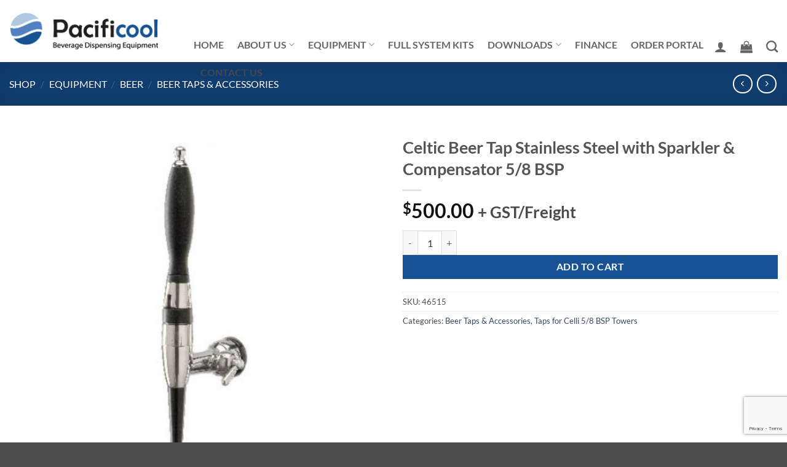

--- FILE ---
content_type: text/html; charset=UTF-8
request_url: https://pacificool.co.nz/shop/beverage-dispensing-equipment/beer/beer-taps-and-accessories/beertap-celtic-stainless-steel-sparkler-compensator/
body_size: 33028
content:
<!DOCTYPE html>
<html lang="en-US" class="loading-site no-js">
<head>
	<meta charset="UTF-8" />
	<link rel="profile" href="http://gmpg.org/xfn/11" />
	<link rel="pingback" href="https://pacificool.co.nz/xmlrpc.php" />

	<script>(function(html){html.className = html.className.replace(/\bno-js\b/,'js')})(document.documentElement);</script>
<meta name='robots' content='index, follow, max-image-preview:large, max-snippet:-1, max-video-preview:-1' />
<meta name="viewport" content="width=device-width, initial-scale=1" />
	<!-- This site is optimized with the Yoast SEO Premium plugin v18.3 (Yoast SEO v26.5) - https://yoast.com/wordpress/plugins/seo/ -->
	<title>Celtic Beer Tap with Sparkler &amp; Compensator - Pacificool Ltd</title>
	<meta name="description" content="Celtic Beer Tap Stainless Steel with Sparkler &amp; Compensator 5/8 BSP" />
	<link rel="canonical" href="https://pacificool.co.nz/shop/beverage-dispensing-equipment/beer/beer-taps-and-accessories/beertap-celtic-stainless-steel-sparkler-compensator/" />
	<meta property="og:locale" content="en_US" />
	<meta property="og:type" content="article" />
	<meta property="og:title" content="Celtic Beer Tap Stainless Steel with Sparkler &amp; Compensator 5/8 BSP" />
	<meta property="og:description" content="Celtic Beer Tap Stainless Steel with Sparkler &amp; Compensator 5/8 BSP" />
	<meta property="og:url" content="https://pacificool.co.nz/shop/beverage-dispensing-equipment/beer/beer-taps-and-accessories/beertap-celtic-stainless-steel-sparkler-compensator/" />
	<meta property="og:site_name" content="Pacificool Ltd" />
	<meta property="article:modified_time" content="2024-04-09T02:29:54+00:00" />
	<meta property="og:image" content="https://pacificool.co.nz/wp-content/uploads/2018/04/Celtic-Comp-e1522981403436.jpg" />
	<meta property="og:image:width" content="450" />
	<meta property="og:image:height" content="451" />
	<meta property="og:image:type" content="image/jpeg" />
	<meta name="twitter:card" content="summary_large_image" />
	<meta name="twitter:label1" content="Est. reading time" />
	<meta name="twitter:data1" content="1 minute" />
	<script type="application/ld+json" class="yoast-schema-graph">{"@context":"https://schema.org","@graph":[{"@type":"WebPage","@id":"https://pacificool.co.nz/shop/beverage-dispensing-equipment/beer/beer-taps-and-accessories/beertap-celtic-stainless-steel-sparkler-compensator/","url":"https://pacificool.co.nz/shop/beverage-dispensing-equipment/beer/beer-taps-and-accessories/beertap-celtic-stainless-steel-sparkler-compensator/","name":"Celtic Beer Tap with Sparkler & Compensator - Pacificool Ltd","isPartOf":{"@id":"https://pacificool.co.nz/#website"},"primaryImageOfPage":{"@id":"https://pacificool.co.nz/shop/beverage-dispensing-equipment/beer/beer-taps-and-accessories/beertap-celtic-stainless-steel-sparkler-compensator/#primaryimage"},"image":{"@id":"https://pacificool.co.nz/shop/beverage-dispensing-equipment/beer/beer-taps-and-accessories/beertap-celtic-stainless-steel-sparkler-compensator/#primaryimage"},"thumbnailUrl":"https://pacificool.co.nz/wp-content/uploads/2018/04/Celtic-Comp-e1522981403436.jpg","datePublished":"2017-06-29T21:23:55+00:00","dateModified":"2024-04-09T02:29:54+00:00","description":"Celtic Beer Tap Stainless Steel with Sparkler & Compensator 5/8 BSP","breadcrumb":{"@id":"https://pacificool.co.nz/shop/beverage-dispensing-equipment/beer/beer-taps-and-accessories/beertap-celtic-stainless-steel-sparkler-compensator/#breadcrumb"},"inLanguage":"en-US","potentialAction":[{"@type":"ReadAction","target":["https://pacificool.co.nz/shop/beverage-dispensing-equipment/beer/beer-taps-and-accessories/beertap-celtic-stainless-steel-sparkler-compensator/"]}]},{"@type":"ImageObject","inLanguage":"en-US","@id":"https://pacificool.co.nz/shop/beverage-dispensing-equipment/beer/beer-taps-and-accessories/beertap-celtic-stainless-steel-sparkler-compensator/#primaryimage","url":"https://pacificool.co.nz/wp-content/uploads/2018/04/Celtic-Comp-e1522981403436.jpg","contentUrl":"https://pacificool.co.nz/wp-content/uploads/2018/04/Celtic-Comp-e1522981403436.jpg","width":450,"height":451},{"@type":"BreadcrumbList","@id":"https://pacificool.co.nz/shop/beverage-dispensing-equipment/beer/beer-taps-and-accessories/beertap-celtic-stainless-steel-sparkler-compensator/#breadcrumb","itemListElement":[{"@type":"ListItem","position":1,"name":"Home","item":"https://pacificool.co.nz/"},{"@type":"ListItem","position":2,"name":"Shop","item":"https://pacificool.co.nz/shop/"},{"@type":"ListItem","position":3,"name":"Equipment","item":"https://pacificool.co.nz/product-category/beverage-dispensing-equipment/"},{"@type":"ListItem","position":4,"name":"Beer","item":"https://pacificool.co.nz/product-category/beverage-dispensing-equipment/beer/"},{"@type":"ListItem","position":5,"name":"Beer Taps &amp; Accessories","item":"https://pacificool.co.nz/product-category/beverage-dispensing-equipment/beer/beer-taps-and-accessories/"},{"@type":"ListItem","position":6,"name":"Celtic Beer Tap Stainless Steel with Sparkler &#038; Compensator 5/8 BSP"}]},{"@type":"WebSite","@id":"https://pacificool.co.nz/#website","url":"https://pacificool.co.nz/","name":"Pacificool Ltd","description":"Your Cold Beverage Experts","potentialAction":[{"@type":"SearchAction","target":{"@type":"EntryPoint","urlTemplate":"https://pacificool.co.nz/?s={search_term_string}"},"query-input":{"@type":"PropertyValueSpecification","valueRequired":true,"valueName":"search_term_string"}}],"inLanguage":"en-US"}]}</script>
	<!-- / Yoast SEO Premium plugin. -->


<link rel='dns-prefetch' href='//www.googletagmanager.com' />
<link rel='dns-prefetch' href='//fonts.googleapis.com' />
<link rel='prefetch' href='https://pacificool.co.nz/wp-content/themes/flatsome/assets/js/flatsome.js?ver=e2eddd6c228105dac048' />
<link rel='prefetch' href='https://pacificool.co.nz/wp-content/themes/flatsome/assets/js/chunk.slider.js?ver=3.20.3' />
<link rel='prefetch' href='https://pacificool.co.nz/wp-content/themes/flatsome/assets/js/chunk.popups.js?ver=3.20.3' />
<link rel='prefetch' href='https://pacificool.co.nz/wp-content/themes/flatsome/assets/js/chunk.tooltips.js?ver=3.20.3' />
<link rel='prefetch' href='https://pacificool.co.nz/wp-content/themes/flatsome/assets/js/woocommerce.js?ver=1c9be63d628ff7c3ff4c' />
<link rel="alternate" type="application/rss+xml" title="Pacificool Ltd &raquo; Feed" href="https://pacificool.co.nz/feed/" />
<link rel="alternate" type="application/rss+xml" title="Pacificool Ltd &raquo; Comments Feed" href="https://pacificool.co.nz/comments/feed/" />
<link rel="alternate" title="oEmbed (JSON)" type="application/json+oembed" href="https://pacificool.co.nz/wp-json/oembed/1.0/embed?url=https%3A%2F%2Fpacificool.co.nz%2Fshop%2Fbeverage-dispensing-equipment%2Fbeer%2Fbeer-taps-and-accessories%2Fbeertap-celtic-stainless-steel-sparkler-compensator%2F" />
<link rel="alternate" title="oEmbed (XML)" type="text/xml+oembed" href="https://pacificool.co.nz/wp-json/oembed/1.0/embed?url=https%3A%2F%2Fpacificool.co.nz%2Fshop%2Fbeverage-dispensing-equipment%2Fbeer%2Fbeer-taps-and-accessories%2Fbeertap-celtic-stainless-steel-sparkler-compensator%2F&#038;format=xml" />
<style id='wp-img-auto-sizes-contain-inline-css' type='text/css'>
img:is([sizes=auto i],[sizes^="auto," i]){contain-intrinsic-size:3000px 1500px}
/*# sourceURL=wp-img-auto-sizes-contain-inline-css */
</style>
<style id='wp-emoji-styles-inline-css' type='text/css'>

	img.wp-smiley, img.emoji {
		display: inline !important;
		border: none !important;
		box-shadow: none !important;
		height: 1em !important;
		width: 1em !important;
		margin: 0 0.07em !important;
		vertical-align: -0.1em !important;
		background: none !important;
		padding: 0 !important;
	}
/*# sourceURL=wp-emoji-styles-inline-css */
</style>
<style id='wp-block-library-inline-css' type='text/css'>
:root{--wp-block-synced-color:#7a00df;--wp-block-synced-color--rgb:122,0,223;--wp-bound-block-color:var(--wp-block-synced-color);--wp-editor-canvas-background:#ddd;--wp-admin-theme-color:#007cba;--wp-admin-theme-color--rgb:0,124,186;--wp-admin-theme-color-darker-10:#006ba1;--wp-admin-theme-color-darker-10--rgb:0,107,160.5;--wp-admin-theme-color-darker-20:#005a87;--wp-admin-theme-color-darker-20--rgb:0,90,135;--wp-admin-border-width-focus:2px}@media (min-resolution:192dpi){:root{--wp-admin-border-width-focus:1.5px}}.wp-element-button{cursor:pointer}:root .has-very-light-gray-background-color{background-color:#eee}:root .has-very-dark-gray-background-color{background-color:#313131}:root .has-very-light-gray-color{color:#eee}:root .has-very-dark-gray-color{color:#313131}:root .has-vivid-green-cyan-to-vivid-cyan-blue-gradient-background{background:linear-gradient(135deg,#00d084,#0693e3)}:root .has-purple-crush-gradient-background{background:linear-gradient(135deg,#34e2e4,#4721fb 50%,#ab1dfe)}:root .has-hazy-dawn-gradient-background{background:linear-gradient(135deg,#faaca8,#dad0ec)}:root .has-subdued-olive-gradient-background{background:linear-gradient(135deg,#fafae1,#67a671)}:root .has-atomic-cream-gradient-background{background:linear-gradient(135deg,#fdd79a,#004a59)}:root .has-nightshade-gradient-background{background:linear-gradient(135deg,#330968,#31cdcf)}:root .has-midnight-gradient-background{background:linear-gradient(135deg,#020381,#2874fc)}:root{--wp--preset--font-size--normal:16px;--wp--preset--font-size--huge:42px}.has-regular-font-size{font-size:1em}.has-larger-font-size{font-size:2.625em}.has-normal-font-size{font-size:var(--wp--preset--font-size--normal)}.has-huge-font-size{font-size:var(--wp--preset--font-size--huge)}.has-text-align-center{text-align:center}.has-text-align-left{text-align:left}.has-text-align-right{text-align:right}.has-fit-text{white-space:nowrap!important}#end-resizable-editor-section{display:none}.aligncenter{clear:both}.items-justified-left{justify-content:flex-start}.items-justified-center{justify-content:center}.items-justified-right{justify-content:flex-end}.items-justified-space-between{justify-content:space-between}.screen-reader-text{border:0;clip-path:inset(50%);height:1px;margin:-1px;overflow:hidden;padding:0;position:absolute;width:1px;word-wrap:normal!important}.screen-reader-text:focus{background-color:#ddd;clip-path:none;color:#444;display:block;font-size:1em;height:auto;left:5px;line-height:normal;padding:15px 23px 14px;text-decoration:none;top:5px;width:auto;z-index:100000}html :where(.has-border-color){border-style:solid}html :where([style*=border-top-color]){border-top-style:solid}html :where([style*=border-right-color]){border-right-style:solid}html :where([style*=border-bottom-color]){border-bottom-style:solid}html :where([style*=border-left-color]){border-left-style:solid}html :where([style*=border-width]){border-style:solid}html :where([style*=border-top-width]){border-top-style:solid}html :where([style*=border-right-width]){border-right-style:solid}html :where([style*=border-bottom-width]){border-bottom-style:solid}html :where([style*=border-left-width]){border-left-style:solid}html :where(img[class*=wp-image-]){height:auto;max-width:100%}:where(figure){margin:0 0 1em}html :where(.is-position-sticky){--wp-admin--admin-bar--position-offset:var(--wp-admin--admin-bar--height,0px)}@media screen and (max-width:600px){html :where(.is-position-sticky){--wp-admin--admin-bar--position-offset:0px}}

/*# sourceURL=wp-block-library-inline-css */
</style><style id='wp-block-image-inline-css' type='text/css'>
.wp-block-image>a,.wp-block-image>figure>a{display:inline-block}.wp-block-image img{box-sizing:border-box;height:auto;max-width:100%;vertical-align:bottom}@media not (prefers-reduced-motion){.wp-block-image img.hide{visibility:hidden}.wp-block-image img.show{animation:show-content-image .4s}}.wp-block-image[style*=border-radius] img,.wp-block-image[style*=border-radius]>a{border-radius:inherit}.wp-block-image.has-custom-border img{box-sizing:border-box}.wp-block-image.aligncenter{text-align:center}.wp-block-image.alignfull>a,.wp-block-image.alignwide>a{width:100%}.wp-block-image.alignfull img,.wp-block-image.alignwide img{height:auto;width:100%}.wp-block-image .aligncenter,.wp-block-image .alignleft,.wp-block-image .alignright,.wp-block-image.aligncenter,.wp-block-image.alignleft,.wp-block-image.alignright{display:table}.wp-block-image .aligncenter>figcaption,.wp-block-image .alignleft>figcaption,.wp-block-image .alignright>figcaption,.wp-block-image.aligncenter>figcaption,.wp-block-image.alignleft>figcaption,.wp-block-image.alignright>figcaption{caption-side:bottom;display:table-caption}.wp-block-image .alignleft{float:left;margin:.5em 1em .5em 0}.wp-block-image .alignright{float:right;margin:.5em 0 .5em 1em}.wp-block-image .aligncenter{margin-left:auto;margin-right:auto}.wp-block-image :where(figcaption){margin-bottom:1em;margin-top:.5em}.wp-block-image.is-style-circle-mask img{border-radius:9999px}@supports ((-webkit-mask-image:none) or (mask-image:none)) or (-webkit-mask-image:none){.wp-block-image.is-style-circle-mask img{border-radius:0;-webkit-mask-image:url('data:image/svg+xml;utf8,<svg viewBox="0 0 100 100" xmlns="http://www.w3.org/2000/svg"><circle cx="50" cy="50" r="50"/></svg>');mask-image:url('data:image/svg+xml;utf8,<svg viewBox="0 0 100 100" xmlns="http://www.w3.org/2000/svg"><circle cx="50" cy="50" r="50"/></svg>');mask-mode:alpha;-webkit-mask-position:center;mask-position:center;-webkit-mask-repeat:no-repeat;mask-repeat:no-repeat;-webkit-mask-size:contain;mask-size:contain}}:root :where(.wp-block-image.is-style-rounded img,.wp-block-image .is-style-rounded img){border-radius:9999px}.wp-block-image figure{margin:0}.wp-lightbox-container{display:flex;flex-direction:column;position:relative}.wp-lightbox-container img{cursor:zoom-in}.wp-lightbox-container img:hover+button{opacity:1}.wp-lightbox-container button{align-items:center;backdrop-filter:blur(16px) saturate(180%);background-color:#5a5a5a40;border:none;border-radius:4px;cursor:zoom-in;display:flex;height:20px;justify-content:center;opacity:0;padding:0;position:absolute;right:16px;text-align:center;top:16px;width:20px;z-index:100}@media not (prefers-reduced-motion){.wp-lightbox-container button{transition:opacity .2s ease}}.wp-lightbox-container button:focus-visible{outline:3px auto #5a5a5a40;outline:3px auto -webkit-focus-ring-color;outline-offset:3px}.wp-lightbox-container button:hover{cursor:pointer;opacity:1}.wp-lightbox-container button:focus{opacity:1}.wp-lightbox-container button:focus,.wp-lightbox-container button:hover,.wp-lightbox-container button:not(:hover):not(:active):not(.has-background){background-color:#5a5a5a40;border:none}.wp-lightbox-overlay{box-sizing:border-box;cursor:zoom-out;height:100vh;left:0;overflow:hidden;position:fixed;top:0;visibility:hidden;width:100%;z-index:100000}.wp-lightbox-overlay .close-button{align-items:center;cursor:pointer;display:flex;justify-content:center;min-height:40px;min-width:40px;padding:0;position:absolute;right:calc(env(safe-area-inset-right) + 16px);top:calc(env(safe-area-inset-top) + 16px);z-index:5000000}.wp-lightbox-overlay .close-button:focus,.wp-lightbox-overlay .close-button:hover,.wp-lightbox-overlay .close-button:not(:hover):not(:active):not(.has-background){background:none;border:none}.wp-lightbox-overlay .lightbox-image-container{height:var(--wp--lightbox-container-height);left:50%;overflow:hidden;position:absolute;top:50%;transform:translate(-50%,-50%);transform-origin:top left;width:var(--wp--lightbox-container-width);z-index:9999999999}.wp-lightbox-overlay .wp-block-image{align-items:center;box-sizing:border-box;display:flex;height:100%;justify-content:center;margin:0;position:relative;transform-origin:0 0;width:100%;z-index:3000000}.wp-lightbox-overlay .wp-block-image img{height:var(--wp--lightbox-image-height);min-height:var(--wp--lightbox-image-height);min-width:var(--wp--lightbox-image-width);width:var(--wp--lightbox-image-width)}.wp-lightbox-overlay .wp-block-image figcaption{display:none}.wp-lightbox-overlay button{background:none;border:none}.wp-lightbox-overlay .scrim{background-color:#fff;height:100%;opacity:.9;position:absolute;width:100%;z-index:2000000}.wp-lightbox-overlay.active{visibility:visible}@media not (prefers-reduced-motion){.wp-lightbox-overlay.active{animation:turn-on-visibility .25s both}.wp-lightbox-overlay.active img{animation:turn-on-visibility .35s both}.wp-lightbox-overlay.show-closing-animation:not(.active){animation:turn-off-visibility .35s both}.wp-lightbox-overlay.show-closing-animation:not(.active) img{animation:turn-off-visibility .25s both}.wp-lightbox-overlay.zoom.active{animation:none;opacity:1;visibility:visible}.wp-lightbox-overlay.zoom.active .lightbox-image-container{animation:lightbox-zoom-in .4s}.wp-lightbox-overlay.zoom.active .lightbox-image-container img{animation:none}.wp-lightbox-overlay.zoom.active .scrim{animation:turn-on-visibility .4s forwards}.wp-lightbox-overlay.zoom.show-closing-animation:not(.active){animation:none}.wp-lightbox-overlay.zoom.show-closing-animation:not(.active) .lightbox-image-container{animation:lightbox-zoom-out .4s}.wp-lightbox-overlay.zoom.show-closing-animation:not(.active) .lightbox-image-container img{animation:none}.wp-lightbox-overlay.zoom.show-closing-animation:not(.active) .scrim{animation:turn-off-visibility .4s forwards}}@keyframes show-content-image{0%{visibility:hidden}99%{visibility:hidden}to{visibility:visible}}@keyframes turn-on-visibility{0%{opacity:0}to{opacity:1}}@keyframes turn-off-visibility{0%{opacity:1;visibility:visible}99%{opacity:0;visibility:visible}to{opacity:0;visibility:hidden}}@keyframes lightbox-zoom-in{0%{transform:translate(calc((-100vw + var(--wp--lightbox-scrollbar-width))/2 + var(--wp--lightbox-initial-left-position)),calc(-50vh + var(--wp--lightbox-initial-top-position))) scale(var(--wp--lightbox-scale))}to{transform:translate(-50%,-50%) scale(1)}}@keyframes lightbox-zoom-out{0%{transform:translate(-50%,-50%) scale(1);visibility:visible}99%{visibility:visible}to{transform:translate(calc((-100vw + var(--wp--lightbox-scrollbar-width))/2 + var(--wp--lightbox-initial-left-position)),calc(-50vh + var(--wp--lightbox-initial-top-position))) scale(var(--wp--lightbox-scale));visibility:hidden}}
/*# sourceURL=https://pacificool.co.nz/wp-includes/blocks/image/style.min.css */
</style>
<style id='wp-block-social-links-inline-css' type='text/css'>
.wp-block-social-links{background:none;box-sizing:border-box;margin-left:0;padding-left:0;padding-right:0;text-indent:0}.wp-block-social-links .wp-social-link a,.wp-block-social-links .wp-social-link a:hover{border-bottom:0;box-shadow:none;text-decoration:none}.wp-block-social-links .wp-social-link svg{height:1em;width:1em}.wp-block-social-links .wp-social-link span:not(.screen-reader-text){font-size:.65em;margin-left:.5em;margin-right:.5em}.wp-block-social-links.has-small-icon-size{font-size:16px}.wp-block-social-links,.wp-block-social-links.has-normal-icon-size{font-size:24px}.wp-block-social-links.has-large-icon-size{font-size:36px}.wp-block-social-links.has-huge-icon-size{font-size:48px}.wp-block-social-links.aligncenter{display:flex;justify-content:center}.wp-block-social-links.alignright{justify-content:flex-end}.wp-block-social-link{border-radius:9999px;display:block}@media not (prefers-reduced-motion){.wp-block-social-link{transition:transform .1s ease}}.wp-block-social-link{height:auto}.wp-block-social-link a{align-items:center;display:flex;line-height:0}.wp-block-social-link:hover{transform:scale(1.1)}.wp-block-social-links .wp-block-social-link.wp-social-link{display:inline-block;margin:0;padding:0}.wp-block-social-links .wp-block-social-link.wp-social-link .wp-block-social-link-anchor,.wp-block-social-links .wp-block-social-link.wp-social-link .wp-block-social-link-anchor svg,.wp-block-social-links .wp-block-social-link.wp-social-link .wp-block-social-link-anchor:active,.wp-block-social-links .wp-block-social-link.wp-social-link .wp-block-social-link-anchor:hover,.wp-block-social-links .wp-block-social-link.wp-social-link .wp-block-social-link-anchor:visited{color:currentColor;fill:currentColor}:where(.wp-block-social-links:not(.is-style-logos-only)) .wp-social-link{background-color:#f0f0f0;color:#444}:where(.wp-block-social-links:not(.is-style-logos-only)) .wp-social-link-amazon{background-color:#f90;color:#fff}:where(.wp-block-social-links:not(.is-style-logos-only)) .wp-social-link-bandcamp{background-color:#1ea0c3;color:#fff}:where(.wp-block-social-links:not(.is-style-logos-only)) .wp-social-link-behance{background-color:#0757fe;color:#fff}:where(.wp-block-social-links:not(.is-style-logos-only)) .wp-social-link-bluesky{background-color:#0a7aff;color:#fff}:where(.wp-block-social-links:not(.is-style-logos-only)) .wp-social-link-codepen{background-color:#1e1f26;color:#fff}:where(.wp-block-social-links:not(.is-style-logos-only)) .wp-social-link-deviantart{background-color:#02e49b;color:#fff}:where(.wp-block-social-links:not(.is-style-logos-only)) .wp-social-link-discord{background-color:#5865f2;color:#fff}:where(.wp-block-social-links:not(.is-style-logos-only)) .wp-social-link-dribbble{background-color:#e94c89;color:#fff}:where(.wp-block-social-links:not(.is-style-logos-only)) .wp-social-link-dropbox{background-color:#4280ff;color:#fff}:where(.wp-block-social-links:not(.is-style-logos-only)) .wp-social-link-etsy{background-color:#f45800;color:#fff}:where(.wp-block-social-links:not(.is-style-logos-only)) .wp-social-link-facebook{background-color:#0866ff;color:#fff}:where(.wp-block-social-links:not(.is-style-logos-only)) .wp-social-link-fivehundredpx{background-color:#000;color:#fff}:where(.wp-block-social-links:not(.is-style-logos-only)) .wp-social-link-flickr{background-color:#0461dd;color:#fff}:where(.wp-block-social-links:not(.is-style-logos-only)) .wp-social-link-foursquare{background-color:#e65678;color:#fff}:where(.wp-block-social-links:not(.is-style-logos-only)) .wp-social-link-github{background-color:#24292d;color:#fff}:where(.wp-block-social-links:not(.is-style-logos-only)) .wp-social-link-goodreads{background-color:#eceadd;color:#382110}:where(.wp-block-social-links:not(.is-style-logos-only)) .wp-social-link-google{background-color:#ea4434;color:#fff}:where(.wp-block-social-links:not(.is-style-logos-only)) .wp-social-link-gravatar{background-color:#1d4fc4;color:#fff}:where(.wp-block-social-links:not(.is-style-logos-only)) .wp-social-link-instagram{background-color:#f00075;color:#fff}:where(.wp-block-social-links:not(.is-style-logos-only)) .wp-social-link-lastfm{background-color:#e21b24;color:#fff}:where(.wp-block-social-links:not(.is-style-logos-only)) .wp-social-link-linkedin{background-color:#0d66c2;color:#fff}:where(.wp-block-social-links:not(.is-style-logos-only)) .wp-social-link-mastodon{background-color:#3288d4;color:#fff}:where(.wp-block-social-links:not(.is-style-logos-only)) .wp-social-link-medium{background-color:#000;color:#fff}:where(.wp-block-social-links:not(.is-style-logos-only)) .wp-social-link-meetup{background-color:#f6405f;color:#fff}:where(.wp-block-social-links:not(.is-style-logos-only)) .wp-social-link-patreon{background-color:#000;color:#fff}:where(.wp-block-social-links:not(.is-style-logos-only)) .wp-social-link-pinterest{background-color:#e60122;color:#fff}:where(.wp-block-social-links:not(.is-style-logos-only)) .wp-social-link-pocket{background-color:#ef4155;color:#fff}:where(.wp-block-social-links:not(.is-style-logos-only)) .wp-social-link-reddit{background-color:#ff4500;color:#fff}:where(.wp-block-social-links:not(.is-style-logos-only)) .wp-social-link-skype{background-color:#0478d7;color:#fff}:where(.wp-block-social-links:not(.is-style-logos-only)) .wp-social-link-snapchat{background-color:#fefc00;color:#fff;stroke:#000}:where(.wp-block-social-links:not(.is-style-logos-only)) .wp-social-link-soundcloud{background-color:#ff5600;color:#fff}:where(.wp-block-social-links:not(.is-style-logos-only)) .wp-social-link-spotify{background-color:#1bd760;color:#fff}:where(.wp-block-social-links:not(.is-style-logos-only)) .wp-social-link-telegram{background-color:#2aabee;color:#fff}:where(.wp-block-social-links:not(.is-style-logos-only)) .wp-social-link-threads{background-color:#000;color:#fff}:where(.wp-block-social-links:not(.is-style-logos-only)) .wp-social-link-tiktok{background-color:#000;color:#fff}:where(.wp-block-social-links:not(.is-style-logos-only)) .wp-social-link-tumblr{background-color:#011835;color:#fff}:where(.wp-block-social-links:not(.is-style-logos-only)) .wp-social-link-twitch{background-color:#6440a4;color:#fff}:where(.wp-block-social-links:not(.is-style-logos-only)) .wp-social-link-twitter{background-color:#1da1f2;color:#fff}:where(.wp-block-social-links:not(.is-style-logos-only)) .wp-social-link-vimeo{background-color:#1eb7ea;color:#fff}:where(.wp-block-social-links:not(.is-style-logos-only)) .wp-social-link-vk{background-color:#4680c2;color:#fff}:where(.wp-block-social-links:not(.is-style-logos-only)) .wp-social-link-wordpress{background-color:#3499cd;color:#fff}:where(.wp-block-social-links:not(.is-style-logos-only)) .wp-social-link-whatsapp{background-color:#25d366;color:#fff}:where(.wp-block-social-links:not(.is-style-logos-only)) .wp-social-link-x{background-color:#000;color:#fff}:where(.wp-block-social-links:not(.is-style-logos-only)) .wp-social-link-yelp{background-color:#d32422;color:#fff}:where(.wp-block-social-links:not(.is-style-logos-only)) .wp-social-link-youtube{background-color:red;color:#fff}:where(.wp-block-social-links.is-style-logos-only) .wp-social-link{background:none}:where(.wp-block-social-links.is-style-logos-only) .wp-social-link svg{height:1.25em;width:1.25em}:where(.wp-block-social-links.is-style-logos-only) .wp-social-link-amazon{color:#f90}:where(.wp-block-social-links.is-style-logos-only) .wp-social-link-bandcamp{color:#1ea0c3}:where(.wp-block-social-links.is-style-logos-only) .wp-social-link-behance{color:#0757fe}:where(.wp-block-social-links.is-style-logos-only) .wp-social-link-bluesky{color:#0a7aff}:where(.wp-block-social-links.is-style-logos-only) .wp-social-link-codepen{color:#1e1f26}:where(.wp-block-social-links.is-style-logos-only) .wp-social-link-deviantart{color:#02e49b}:where(.wp-block-social-links.is-style-logos-only) .wp-social-link-discord{color:#5865f2}:where(.wp-block-social-links.is-style-logos-only) .wp-social-link-dribbble{color:#e94c89}:where(.wp-block-social-links.is-style-logos-only) .wp-social-link-dropbox{color:#4280ff}:where(.wp-block-social-links.is-style-logos-only) .wp-social-link-etsy{color:#f45800}:where(.wp-block-social-links.is-style-logos-only) .wp-social-link-facebook{color:#0866ff}:where(.wp-block-social-links.is-style-logos-only) .wp-social-link-fivehundredpx{color:#000}:where(.wp-block-social-links.is-style-logos-only) .wp-social-link-flickr{color:#0461dd}:where(.wp-block-social-links.is-style-logos-only) .wp-social-link-foursquare{color:#e65678}:where(.wp-block-social-links.is-style-logos-only) .wp-social-link-github{color:#24292d}:where(.wp-block-social-links.is-style-logos-only) .wp-social-link-goodreads{color:#382110}:where(.wp-block-social-links.is-style-logos-only) .wp-social-link-google{color:#ea4434}:where(.wp-block-social-links.is-style-logos-only) .wp-social-link-gravatar{color:#1d4fc4}:where(.wp-block-social-links.is-style-logos-only) .wp-social-link-instagram{color:#f00075}:where(.wp-block-social-links.is-style-logos-only) .wp-social-link-lastfm{color:#e21b24}:where(.wp-block-social-links.is-style-logos-only) .wp-social-link-linkedin{color:#0d66c2}:where(.wp-block-social-links.is-style-logos-only) .wp-social-link-mastodon{color:#3288d4}:where(.wp-block-social-links.is-style-logos-only) .wp-social-link-medium{color:#000}:where(.wp-block-social-links.is-style-logos-only) .wp-social-link-meetup{color:#f6405f}:where(.wp-block-social-links.is-style-logos-only) .wp-social-link-patreon{color:#000}:where(.wp-block-social-links.is-style-logos-only) .wp-social-link-pinterest{color:#e60122}:where(.wp-block-social-links.is-style-logos-only) .wp-social-link-pocket{color:#ef4155}:where(.wp-block-social-links.is-style-logos-only) .wp-social-link-reddit{color:#ff4500}:where(.wp-block-social-links.is-style-logos-only) .wp-social-link-skype{color:#0478d7}:where(.wp-block-social-links.is-style-logos-only) .wp-social-link-snapchat{color:#fff;stroke:#000}:where(.wp-block-social-links.is-style-logos-only) .wp-social-link-soundcloud{color:#ff5600}:where(.wp-block-social-links.is-style-logos-only) .wp-social-link-spotify{color:#1bd760}:where(.wp-block-social-links.is-style-logos-only) .wp-social-link-telegram{color:#2aabee}:where(.wp-block-social-links.is-style-logos-only) .wp-social-link-threads{color:#000}:where(.wp-block-social-links.is-style-logos-only) .wp-social-link-tiktok{color:#000}:where(.wp-block-social-links.is-style-logos-only) .wp-social-link-tumblr{color:#011835}:where(.wp-block-social-links.is-style-logos-only) .wp-social-link-twitch{color:#6440a4}:where(.wp-block-social-links.is-style-logos-only) .wp-social-link-twitter{color:#1da1f2}:where(.wp-block-social-links.is-style-logos-only) .wp-social-link-vimeo{color:#1eb7ea}:where(.wp-block-social-links.is-style-logos-only) .wp-social-link-vk{color:#4680c2}:where(.wp-block-social-links.is-style-logos-only) .wp-social-link-whatsapp{color:#25d366}:where(.wp-block-social-links.is-style-logos-only) .wp-social-link-wordpress{color:#3499cd}:where(.wp-block-social-links.is-style-logos-only) .wp-social-link-x{color:#000}:where(.wp-block-social-links.is-style-logos-only) .wp-social-link-yelp{color:#d32422}:where(.wp-block-social-links.is-style-logos-only) .wp-social-link-youtube{color:red}.wp-block-social-links.is-style-pill-shape .wp-social-link{width:auto}:root :where(.wp-block-social-links .wp-social-link a){padding:.25em}:root :where(.wp-block-social-links.is-style-logos-only .wp-social-link a){padding:0}:root :where(.wp-block-social-links.is-style-pill-shape .wp-social-link a){padding-left:.6666666667em;padding-right:.6666666667em}.wp-block-social-links:not(.has-icon-color):not(.has-icon-background-color) .wp-social-link-snapchat .wp-block-social-link-label{color:#000}
/*# sourceURL=https://pacificool.co.nz/wp-includes/blocks/social-links/style.min.css */
</style>
<link rel='stylesheet' id='wc-blocks-style-css' href='https://pacificool.co.nz/wp-content/plugins/woocommerce/assets/client/blocks/wc-blocks.css?ver=wc-10.3.7' type='text/css' media='all' />
<style id='global-styles-inline-css' type='text/css'>
:root{--wp--preset--aspect-ratio--square: 1;--wp--preset--aspect-ratio--4-3: 4/3;--wp--preset--aspect-ratio--3-4: 3/4;--wp--preset--aspect-ratio--3-2: 3/2;--wp--preset--aspect-ratio--2-3: 2/3;--wp--preset--aspect-ratio--16-9: 16/9;--wp--preset--aspect-ratio--9-16: 9/16;--wp--preset--color--black: #000000;--wp--preset--color--cyan-bluish-gray: #abb8c3;--wp--preset--color--white: #ffffff;--wp--preset--color--pale-pink: #f78da7;--wp--preset--color--vivid-red: #cf2e2e;--wp--preset--color--luminous-vivid-orange: #ff6900;--wp--preset--color--luminous-vivid-amber: #fcb900;--wp--preset--color--light-green-cyan: #7bdcb5;--wp--preset--color--vivid-green-cyan: #00d084;--wp--preset--color--pale-cyan-blue: #8ed1fc;--wp--preset--color--vivid-cyan-blue: #0693e3;--wp--preset--color--vivid-purple: #9b51e0;--wp--preset--color--primary: #175294;--wp--preset--color--secondary: #175294;--wp--preset--color--success: #627D47;--wp--preset--color--alert: #000000;--wp--preset--gradient--vivid-cyan-blue-to-vivid-purple: linear-gradient(135deg,rgb(6,147,227) 0%,rgb(155,81,224) 100%);--wp--preset--gradient--light-green-cyan-to-vivid-green-cyan: linear-gradient(135deg,rgb(122,220,180) 0%,rgb(0,208,130) 100%);--wp--preset--gradient--luminous-vivid-amber-to-luminous-vivid-orange: linear-gradient(135deg,rgb(252,185,0) 0%,rgb(255,105,0) 100%);--wp--preset--gradient--luminous-vivid-orange-to-vivid-red: linear-gradient(135deg,rgb(255,105,0) 0%,rgb(207,46,46) 100%);--wp--preset--gradient--very-light-gray-to-cyan-bluish-gray: linear-gradient(135deg,rgb(238,238,238) 0%,rgb(169,184,195) 100%);--wp--preset--gradient--cool-to-warm-spectrum: linear-gradient(135deg,rgb(74,234,220) 0%,rgb(151,120,209) 20%,rgb(207,42,186) 40%,rgb(238,44,130) 60%,rgb(251,105,98) 80%,rgb(254,248,76) 100%);--wp--preset--gradient--blush-light-purple: linear-gradient(135deg,rgb(255,206,236) 0%,rgb(152,150,240) 100%);--wp--preset--gradient--blush-bordeaux: linear-gradient(135deg,rgb(254,205,165) 0%,rgb(254,45,45) 50%,rgb(107,0,62) 100%);--wp--preset--gradient--luminous-dusk: linear-gradient(135deg,rgb(255,203,112) 0%,rgb(199,81,192) 50%,rgb(65,88,208) 100%);--wp--preset--gradient--pale-ocean: linear-gradient(135deg,rgb(255,245,203) 0%,rgb(182,227,212) 50%,rgb(51,167,181) 100%);--wp--preset--gradient--electric-grass: linear-gradient(135deg,rgb(202,248,128) 0%,rgb(113,206,126) 100%);--wp--preset--gradient--midnight: linear-gradient(135deg,rgb(2,3,129) 0%,rgb(40,116,252) 100%);--wp--preset--font-size--small: 13px;--wp--preset--font-size--medium: 20px;--wp--preset--font-size--large: 36px;--wp--preset--font-size--x-large: 42px;--wp--preset--spacing--20: 0.44rem;--wp--preset--spacing--30: 0.67rem;--wp--preset--spacing--40: 1rem;--wp--preset--spacing--50: 1.5rem;--wp--preset--spacing--60: 2.25rem;--wp--preset--spacing--70: 3.38rem;--wp--preset--spacing--80: 5.06rem;--wp--preset--shadow--natural: 6px 6px 9px rgba(0, 0, 0, 0.2);--wp--preset--shadow--deep: 12px 12px 50px rgba(0, 0, 0, 0.4);--wp--preset--shadow--sharp: 6px 6px 0px rgba(0, 0, 0, 0.2);--wp--preset--shadow--outlined: 6px 6px 0px -3px rgb(255, 255, 255), 6px 6px rgb(0, 0, 0);--wp--preset--shadow--crisp: 6px 6px 0px rgb(0, 0, 0);}:where(body) { margin: 0; }.wp-site-blocks > .alignleft { float: left; margin-right: 2em; }.wp-site-blocks > .alignright { float: right; margin-left: 2em; }.wp-site-blocks > .aligncenter { justify-content: center; margin-left: auto; margin-right: auto; }:where(.is-layout-flex){gap: 0.5em;}:where(.is-layout-grid){gap: 0.5em;}.is-layout-flow > .alignleft{float: left;margin-inline-start: 0;margin-inline-end: 2em;}.is-layout-flow > .alignright{float: right;margin-inline-start: 2em;margin-inline-end: 0;}.is-layout-flow > .aligncenter{margin-left: auto !important;margin-right: auto !important;}.is-layout-constrained > .alignleft{float: left;margin-inline-start: 0;margin-inline-end: 2em;}.is-layout-constrained > .alignright{float: right;margin-inline-start: 2em;margin-inline-end: 0;}.is-layout-constrained > .aligncenter{margin-left: auto !important;margin-right: auto !important;}.is-layout-constrained > :where(:not(.alignleft):not(.alignright):not(.alignfull)){margin-left: auto !important;margin-right: auto !important;}body .is-layout-flex{display: flex;}.is-layout-flex{flex-wrap: wrap;align-items: center;}.is-layout-flex > :is(*, div){margin: 0;}body .is-layout-grid{display: grid;}.is-layout-grid > :is(*, div){margin: 0;}body{padding-top: 0px;padding-right: 0px;padding-bottom: 0px;padding-left: 0px;}a:where(:not(.wp-element-button)){text-decoration: none;}:root :where(.wp-element-button, .wp-block-button__link){background-color: #32373c;border-width: 0;color: #fff;font-family: inherit;font-size: inherit;font-style: inherit;font-weight: inherit;letter-spacing: inherit;line-height: inherit;padding-top: calc(0.667em + 2px);padding-right: calc(1.333em + 2px);padding-bottom: calc(0.667em + 2px);padding-left: calc(1.333em + 2px);text-decoration: none;text-transform: inherit;}.has-black-color{color: var(--wp--preset--color--black) !important;}.has-cyan-bluish-gray-color{color: var(--wp--preset--color--cyan-bluish-gray) !important;}.has-white-color{color: var(--wp--preset--color--white) !important;}.has-pale-pink-color{color: var(--wp--preset--color--pale-pink) !important;}.has-vivid-red-color{color: var(--wp--preset--color--vivid-red) !important;}.has-luminous-vivid-orange-color{color: var(--wp--preset--color--luminous-vivid-orange) !important;}.has-luminous-vivid-amber-color{color: var(--wp--preset--color--luminous-vivid-amber) !important;}.has-light-green-cyan-color{color: var(--wp--preset--color--light-green-cyan) !important;}.has-vivid-green-cyan-color{color: var(--wp--preset--color--vivid-green-cyan) !important;}.has-pale-cyan-blue-color{color: var(--wp--preset--color--pale-cyan-blue) !important;}.has-vivid-cyan-blue-color{color: var(--wp--preset--color--vivid-cyan-blue) !important;}.has-vivid-purple-color{color: var(--wp--preset--color--vivid-purple) !important;}.has-primary-color{color: var(--wp--preset--color--primary) !important;}.has-secondary-color{color: var(--wp--preset--color--secondary) !important;}.has-success-color{color: var(--wp--preset--color--success) !important;}.has-alert-color{color: var(--wp--preset--color--alert) !important;}.has-black-background-color{background-color: var(--wp--preset--color--black) !important;}.has-cyan-bluish-gray-background-color{background-color: var(--wp--preset--color--cyan-bluish-gray) !important;}.has-white-background-color{background-color: var(--wp--preset--color--white) !important;}.has-pale-pink-background-color{background-color: var(--wp--preset--color--pale-pink) !important;}.has-vivid-red-background-color{background-color: var(--wp--preset--color--vivid-red) !important;}.has-luminous-vivid-orange-background-color{background-color: var(--wp--preset--color--luminous-vivid-orange) !important;}.has-luminous-vivid-amber-background-color{background-color: var(--wp--preset--color--luminous-vivid-amber) !important;}.has-light-green-cyan-background-color{background-color: var(--wp--preset--color--light-green-cyan) !important;}.has-vivid-green-cyan-background-color{background-color: var(--wp--preset--color--vivid-green-cyan) !important;}.has-pale-cyan-blue-background-color{background-color: var(--wp--preset--color--pale-cyan-blue) !important;}.has-vivid-cyan-blue-background-color{background-color: var(--wp--preset--color--vivid-cyan-blue) !important;}.has-vivid-purple-background-color{background-color: var(--wp--preset--color--vivid-purple) !important;}.has-primary-background-color{background-color: var(--wp--preset--color--primary) !important;}.has-secondary-background-color{background-color: var(--wp--preset--color--secondary) !important;}.has-success-background-color{background-color: var(--wp--preset--color--success) !important;}.has-alert-background-color{background-color: var(--wp--preset--color--alert) !important;}.has-black-border-color{border-color: var(--wp--preset--color--black) !important;}.has-cyan-bluish-gray-border-color{border-color: var(--wp--preset--color--cyan-bluish-gray) !important;}.has-white-border-color{border-color: var(--wp--preset--color--white) !important;}.has-pale-pink-border-color{border-color: var(--wp--preset--color--pale-pink) !important;}.has-vivid-red-border-color{border-color: var(--wp--preset--color--vivid-red) !important;}.has-luminous-vivid-orange-border-color{border-color: var(--wp--preset--color--luminous-vivid-orange) !important;}.has-luminous-vivid-amber-border-color{border-color: var(--wp--preset--color--luminous-vivid-amber) !important;}.has-light-green-cyan-border-color{border-color: var(--wp--preset--color--light-green-cyan) !important;}.has-vivid-green-cyan-border-color{border-color: var(--wp--preset--color--vivid-green-cyan) !important;}.has-pale-cyan-blue-border-color{border-color: var(--wp--preset--color--pale-cyan-blue) !important;}.has-vivid-cyan-blue-border-color{border-color: var(--wp--preset--color--vivid-cyan-blue) !important;}.has-vivid-purple-border-color{border-color: var(--wp--preset--color--vivid-purple) !important;}.has-primary-border-color{border-color: var(--wp--preset--color--primary) !important;}.has-secondary-border-color{border-color: var(--wp--preset--color--secondary) !important;}.has-success-border-color{border-color: var(--wp--preset--color--success) !important;}.has-alert-border-color{border-color: var(--wp--preset--color--alert) !important;}.has-vivid-cyan-blue-to-vivid-purple-gradient-background{background: var(--wp--preset--gradient--vivid-cyan-blue-to-vivid-purple) !important;}.has-light-green-cyan-to-vivid-green-cyan-gradient-background{background: var(--wp--preset--gradient--light-green-cyan-to-vivid-green-cyan) !important;}.has-luminous-vivid-amber-to-luminous-vivid-orange-gradient-background{background: var(--wp--preset--gradient--luminous-vivid-amber-to-luminous-vivid-orange) !important;}.has-luminous-vivid-orange-to-vivid-red-gradient-background{background: var(--wp--preset--gradient--luminous-vivid-orange-to-vivid-red) !important;}.has-very-light-gray-to-cyan-bluish-gray-gradient-background{background: var(--wp--preset--gradient--very-light-gray-to-cyan-bluish-gray) !important;}.has-cool-to-warm-spectrum-gradient-background{background: var(--wp--preset--gradient--cool-to-warm-spectrum) !important;}.has-blush-light-purple-gradient-background{background: var(--wp--preset--gradient--blush-light-purple) !important;}.has-blush-bordeaux-gradient-background{background: var(--wp--preset--gradient--blush-bordeaux) !important;}.has-luminous-dusk-gradient-background{background: var(--wp--preset--gradient--luminous-dusk) !important;}.has-pale-ocean-gradient-background{background: var(--wp--preset--gradient--pale-ocean) !important;}.has-electric-grass-gradient-background{background: var(--wp--preset--gradient--electric-grass) !important;}.has-midnight-gradient-background{background: var(--wp--preset--gradient--midnight) !important;}.has-small-font-size{font-size: var(--wp--preset--font-size--small) !important;}.has-medium-font-size{font-size: var(--wp--preset--font-size--medium) !important;}.has-large-font-size{font-size: var(--wp--preset--font-size--large) !important;}.has-x-large-font-size{font-size: var(--wp--preset--font-size--x-large) !important;}
/*# sourceURL=global-styles-inline-css */
</style>
<style id='core-block-supports-inline-css' type='text/css'>
.wp-container-core-social-links-is-layout-8e8a235c{flex-wrap:nowrap;justify-content:flex-start;}
/*# sourceURL=core-block-supports-inline-css */
</style>

<link rel='stylesheet' id='layerslider-css' href='https://pacificool.co.nz/wp-content/plugins/LayerSlider/static/css/layerslider.css?ver=5.6.9' type='text/css' media='all' />
<link rel='stylesheet' id='ls-google-fonts-css' href='https://fonts.googleapis.com/css?family=Lato:100,300,regular,700,900%7COpen+Sans:300%7CIndie+Flower:regular%7COswald:300,regular,700&#038;subset=latin%2Clatin-ext' type='text/css' media='all' />
<link rel='stylesheet' id='contact-form-7-css' href='https://pacificool.co.nz/wp-content/plugins/contact-form-7/includes/css/styles.css?ver=6.1.4' type='text/css' media='all' />
<link rel='stylesheet' id='wpdm-fonticon-css' href='https://pacificool.co.nz/wp-content/plugins/download-manager/assets/wpdm-iconfont/css/wpdm-icons.css?ver=6.9' type='text/css' media='all' />
<link rel='stylesheet' id='wpdm-front-css' href='https://pacificool.co.nz/wp-content/plugins/download-manager/assets/css/front.min.css?ver=6.9' type='text/css' media='all' />
<link rel='stylesheet' id='fvp-frontend-css' href='https://pacificool.co.nz/wp-content/plugins/featured-video-plus/styles/frontend.css?ver=2.3.3' type='text/css' media='all' />
<link rel='stylesheet' id='rs-plugin-settings-css' href='https://pacificool.co.nz/wp-content/plugins/revslider/public/assets/css/rs6.css?ver=6.4.6' type='text/css' media='all' />
<style id='rs-plugin-settings-inline-css' type='text/css'>
#rs-demo-id {}
/*# sourceURL=rs-plugin-settings-inline-css */
</style>
<link rel='stylesheet' id='SFSImainCss-css' href='https://pacificool.co.nz/wp-content/plugins/ultimate-social-media-icons/css/sfsi-style.css?ver=2.9.6' type='text/css' media='all' />
<link rel='stylesheet' id='photoswipe-css' href='https://pacificool.co.nz/wp-content/plugins/woocommerce/assets/css/photoswipe/photoswipe.min.css?ver=10.3.7' type='text/css' media='all' />
<link rel='stylesheet' id='photoswipe-default-skin-css' href='https://pacificool.co.nz/wp-content/plugins/woocommerce/assets/css/photoswipe/default-skin/default-skin.min.css?ver=10.3.7' type='text/css' media='all' />
<style id='woocommerce-inline-inline-css' type='text/css'>
.woocommerce form .form-row .required { visibility: visible; }
/*# sourceURL=woocommerce-inline-inline-css */
</style>
<link rel='stylesheet' id='brands-styles-css' href='https://pacificool.co.nz/wp-content/plugins/woocommerce/assets/css/brands.css?ver=10.3.7' type='text/css' media='all' />
<link rel='stylesheet' id='taxopress-frontend-css-css' href='https://pacificool.co.nz/wp-content/plugins/simple-tags/assets/frontend/css/frontend.css?ver=3.41.0' type='text/css' media='all' />
<link rel='stylesheet' id='flatsome-main-css' href='https://pacificool.co.nz/wp-content/themes/flatsome/assets/css/flatsome.css?ver=3.20.3' type='text/css' media='all' />
<style id='flatsome-main-inline-css' type='text/css'>
@font-face {
				font-family: "fl-icons";
				font-display: block;
				src: url(https://pacificool.co.nz/wp-content/themes/flatsome/assets/css/icons/fl-icons.eot?v=3.20.3);
				src:
					url(https://pacificool.co.nz/wp-content/themes/flatsome/assets/css/icons/fl-icons.eot#iefix?v=3.20.3) format("embedded-opentype"),
					url(https://pacificool.co.nz/wp-content/themes/flatsome/assets/css/icons/fl-icons.woff2?v=3.20.3) format("woff2"),
					url(https://pacificool.co.nz/wp-content/themes/flatsome/assets/css/icons/fl-icons.ttf?v=3.20.3) format("truetype"),
					url(https://pacificool.co.nz/wp-content/themes/flatsome/assets/css/icons/fl-icons.woff?v=3.20.3) format("woff"),
					url(https://pacificool.co.nz/wp-content/themes/flatsome/assets/css/icons/fl-icons.svg?v=3.20.3#fl-icons) format("svg");
			}
/*# sourceURL=flatsome-main-inline-css */
</style>
<link rel='stylesheet' id='flatsome-shop-css' href='https://pacificool.co.nz/wp-content/themes/flatsome/assets/css/flatsome-shop.css?ver=3.20.3' type='text/css' media='all' />
<link rel='stylesheet' id='flatsome-style-css' href='https://pacificool.co.nz/wp-content/themes/flatsome/style.css?ver=3.20.3' type='text/css' media='all' />
<link rel='stylesheet' id='business-contact-widget-jquery-ui-style-css' href='https://pacificool.co.nz/wp-content/plugins/business-contact-widget/css/jquery-ui-blue.min.css?ver=6.9' type='text/css' media='all' />
<link rel='stylesheet' id='business-contact-widget-style-css' href='https://pacificool.co.nz/wp-content/plugins/business-contact-widget/css/business-contact-widget.min.css?ver=6.9' type='text/css' media='all' />
<script type="text/javascript">
            window._nslDOMReady = (function () {
                const executedCallbacks = new Set();
            
                return function (callback) {
                    /**
                    * Third parties might dispatch DOMContentLoaded events, so we need to ensure that we only run our callback once!
                    */
                    if (executedCallbacks.has(callback)) return;
            
                    const wrappedCallback = function () {
                        if (executedCallbacks.has(callback)) return;
                        executedCallbacks.add(callback);
                        callback();
                    };
            
                    if (document.readyState === "complete" || document.readyState === "interactive") {
                        wrappedCallback();
                    } else {
                        document.addEventListener("DOMContentLoaded", wrappedCallback);
                    }
                };
            })();
        </script><script type="text/javascript" src="https://pacificool.co.nz/wp-content/plugins/LayerSlider/static/js/greensock.js?ver=1.11.8" id="greensock-js"></script>
<script type="text/javascript" src="https://pacificool.co.nz/wp-includes/js/jquery/jquery.min.js?ver=3.7.1" id="jquery-core-js"></script>
<script type="text/javascript" src="https://pacificool.co.nz/wp-includes/js/jquery/jquery-migrate.min.js?ver=3.4.1" id="jquery-migrate-js"></script>
<script type="text/javascript" id="layerslider-js-extra">
/* <![CDATA[ */
var LS_Meta = {"v":"5.6.9"};
//# sourceURL=layerslider-js-extra
/* ]]> */
</script>
<script type="text/javascript" src="https://pacificool.co.nz/wp-content/plugins/LayerSlider/static/js/layerslider.kreaturamedia.jquery.js?ver=5.6.9" id="layerslider-js"></script>
<script type="text/javascript" src="https://pacificool.co.nz/wp-content/plugins/LayerSlider/static/js/layerslider.transitions.js?ver=5.6.9" id="layerslider-transitions-js"></script>
<script type="text/javascript" src="https://pacificool.co.nz/wp-content/plugins/download-manager/assets/js/wpdm.min.js?ver=6.9" id="wpdm-frontend-js-js"></script>
<script type="text/javascript" id="wpdm-frontjs-js-extra">
/* <![CDATA[ */
var wpdm_url = {"home":"https://pacificool.co.nz/","site":"https://pacificool.co.nz/","ajax":"https://pacificool.co.nz/wp-admin/admin-ajax.php"};
var wpdm_js = {"spinner":"\u003Ci class=\"wpdm-icon wpdm-sun wpdm-spin\"\u003E\u003C/i\u003E","client_id":"f3c329fc73f63025b78d17a142edc916"};
var wpdm_strings = {"pass_var":"Password Verified!","pass_var_q":"Please click following button to start download.","start_dl":"Start Download"};
//# sourceURL=wpdm-frontjs-js-extra
/* ]]> */
</script>
<script type="text/javascript" src="https://pacificool.co.nz/wp-content/plugins/download-manager/assets/js/front.min.js?ver=3.3.33" id="wpdm-frontjs-js"></script>
<script type="text/javascript" src="https://pacificool.co.nz/wp-content/plugins/featured-video-plus/js/jquery.fitvids.min.js?ver=master-2015-08" id="jquery.fitvids-js"></script>
<script type="text/javascript" id="fvp-frontend-js-extra">
/* <![CDATA[ */
var fvpdata = {"ajaxurl":"https://pacificool.co.nz/wp-admin/admin-ajax.php","nonce":"871b534170","fitvids":"1","dynamic":"","overlay":"","opacity":"0.75","color":"b","width":"640"};
//# sourceURL=fvp-frontend-js-extra
/* ]]> */
</script>
<script type="text/javascript" src="https://pacificool.co.nz/wp-content/plugins/featured-video-plus/js/frontend.min.js?ver=2.3.3" id="fvp-frontend-js"></script>
<script type="text/javascript" src="https://pacificool.co.nz/wp-content/plugins/revslider/public/assets/js/rbtools.min.js?ver=6.4.4" id="tp-tools-js"></script>
<script type="text/javascript" src="https://pacificool.co.nz/wp-content/plugins/revslider/public/assets/js/rs6.min.js?ver=6.4.6" id="revmin-js"></script>
<script type="text/javascript" src="https://pacificool.co.nz/wp-content/plugins/woocommerce/assets/js/photoswipe/photoswipe.min.js?ver=4.1.1-wc.10.3.7" id="wc-photoswipe-js" defer="defer" data-wp-strategy="defer"></script>
<script type="text/javascript" src="https://pacificool.co.nz/wp-content/plugins/woocommerce/assets/js/photoswipe/photoswipe-ui-default.min.js?ver=4.1.1-wc.10.3.7" id="wc-photoswipe-ui-default-js" defer="defer" data-wp-strategy="defer"></script>
<script type="text/javascript" id="wc-single-product-js-extra">
/* <![CDATA[ */
var wc_single_product_params = {"i18n_required_rating_text":"Please select a rating","i18n_rating_options":["1 of 5 stars","2 of 5 stars","3 of 5 stars","4 of 5 stars","5 of 5 stars"],"i18n_product_gallery_trigger_text":"View full-screen image gallery","review_rating_required":"yes","flexslider":{"rtl":false,"animation":"slide","smoothHeight":true,"directionNav":false,"controlNav":"thumbnails","slideshow":false,"animationSpeed":500,"animationLoop":false,"allowOneSlide":false},"zoom_enabled":"","zoom_options":[],"photoswipe_enabled":"1","photoswipe_options":{"shareEl":false,"closeOnScroll":false,"history":false,"hideAnimationDuration":0,"showAnimationDuration":0},"flexslider_enabled":""};
//# sourceURL=wc-single-product-js-extra
/* ]]> */
</script>
<script type="text/javascript" src="https://pacificool.co.nz/wp-content/plugins/woocommerce/assets/js/frontend/single-product.min.js?ver=10.3.7" id="wc-single-product-js" defer="defer" data-wp-strategy="defer"></script>
<script type="text/javascript" src="https://pacificool.co.nz/wp-content/plugins/woocommerce/assets/js/jquery-blockui/jquery.blockUI.min.js?ver=2.7.0-wc.10.3.7" id="wc-jquery-blockui-js" data-wp-strategy="defer"></script>
<script type="text/javascript" src="https://pacificool.co.nz/wp-content/plugins/woocommerce/assets/js/js-cookie/js.cookie.min.js?ver=2.1.4-wc.10.3.7" id="wc-js-cookie-js" data-wp-strategy="defer"></script>
<script type="text/javascript" src="https://pacificool.co.nz/wp-content/plugins/simple-tags/assets/frontend/js/frontend.js?ver=3.41.0" id="taxopress-frontend-js-js"></script>

<!-- Google tag (gtag.js) snippet added by Site Kit -->
<!-- Google Analytics snippet added by Site Kit -->
<script type="text/javascript" src="https://www.googletagmanager.com/gtag/js?id=GT-M6XWGGQB" id="google_gtagjs-js" async></script>
<script type="text/javascript" id="google_gtagjs-js-after">
/* <![CDATA[ */
window.dataLayer = window.dataLayer || [];function gtag(){dataLayer.push(arguments);}
gtag("set","linker",{"domains":["pacificool.co.nz"]});
gtag("js", new Date());
gtag("set", "developer_id.dZTNiMT", true);
gtag("config", "GT-M6XWGGQB", {"googlesitekit_post_type":"product"});
 window._googlesitekit = window._googlesitekit || {}; window._googlesitekit.throttledEvents = []; window._googlesitekit.gtagEvent = (name, data) => { var key = JSON.stringify( { name, data } ); if ( !! window._googlesitekit.throttledEvents[ key ] ) { return; } window._googlesitekit.throttledEvents[ key ] = true; setTimeout( () => { delete window._googlesitekit.throttledEvents[ key ]; }, 5 ); gtag( "event", name, { ...data, event_source: "site-kit" } ); }; 
//# sourceURL=google_gtagjs-js-after
/* ]]> */
</script>
<meta name="generator" content="Powered by LayerSlider 5.6.9 - Multi-Purpose, Responsive, Parallax, Mobile-Friendly Slider Plugin for WordPress." />
<!-- LayerSlider updates and docs at: https://kreaturamedia.com/layerslider-responsive-wordpress-slider-plugin/ -->
<link rel="https://api.w.org/" href="https://pacificool.co.nz/wp-json/" /><link rel="alternate" title="JSON" type="application/json" href="https://pacificool.co.nz/wp-json/wp/v2/product/2190" /><link rel="EditURI" type="application/rsd+xml" title="RSD" href="https://pacificool.co.nz/xmlrpc.php?rsd" />
<meta name="generator" content="WordPress 6.9" />
<meta name="generator" content="WooCommerce 10.3.7" />
<link rel='shortlink' href='https://pacificool.co.nz/?p=2190' />
<style>.cpm-map img{ max-width: none !important;box-shadow:none !important;}</style><meta name="generator" content="Site Kit by Google 1.170.0" /><meta name="follow.[base64]" content="XbplVd40E1SdcDqUMP98"/>	<noscript><style>.woocommerce-product-gallery{ opacity: 1 !important; }</style></noscript>
	<style type="text/css">a.st_tag, a.internal_tag, .st_tag, .internal_tag { text-decoration: underline !important; }</style><meta name="generator" content="Powered by Slider Revolution 6.4.6 - responsive, Mobile-Friendly Slider Plugin for WordPress with comfortable drag and drop interface." />
<!-- Google Tag Manager -->
<script>(function(w,d,s,l,i){w[l]=w[l]||[];w[l].push({'gtm.start':
new Date().getTime(),event:'gtm.js'});var f=d.getElementsByTagName(s)[0],
j=d.createElement(s),dl=l!='dataLayer'?'&l='+l:'';j.async=true;j.src=
'https://www.googletagmanager.com/gtm.js?id='+i+dl;f.parentNode.insertBefore(j,f);
})(window,document,'script','dataLayer','GTM-MWKC4MX');</script>
<!-- End Google Tag Manager --><link rel="icon" href="https://pacificool.co.nz/wp-content/uploads/2016/04/cropped-Pacificool-Ball-2-150x150.jpg" sizes="32x32" />
<link rel="icon" href="https://pacificool.co.nz/wp-content/uploads/2016/04/cropped-Pacificool-Ball-2-300x300.jpg" sizes="192x192" />
<link rel="apple-touch-icon" href="https://pacificool.co.nz/wp-content/uploads/2016/04/cropped-Pacificool-Ball-2-300x300.jpg" />
<meta name="msapplication-TileImage" content="https://pacificool.co.nz/wp-content/uploads/2016/04/cropped-Pacificool-Ball-2-300x300.jpg" />
<script type="text/javascript">function setREVStartSize(e){
			//window.requestAnimationFrame(function() {				 
				window.RSIW = window.RSIW===undefined ? window.innerWidth : window.RSIW;	
				window.RSIH = window.RSIH===undefined ? window.innerHeight : window.RSIH;	
				try {								
					var pw = document.getElementById(e.c).parentNode.offsetWidth,
						newh;
					pw = pw===0 || isNaN(pw) ? window.RSIW : pw;
					e.tabw = e.tabw===undefined ? 0 : parseInt(e.tabw);
					e.thumbw = e.thumbw===undefined ? 0 : parseInt(e.thumbw);
					e.tabh = e.tabh===undefined ? 0 : parseInt(e.tabh);
					e.thumbh = e.thumbh===undefined ? 0 : parseInt(e.thumbh);
					e.tabhide = e.tabhide===undefined ? 0 : parseInt(e.tabhide);
					e.thumbhide = e.thumbhide===undefined ? 0 : parseInt(e.thumbhide);
					e.mh = e.mh===undefined || e.mh=="" || e.mh==="auto" ? 0 : parseInt(e.mh,0);		
					if(e.layout==="fullscreen" || e.l==="fullscreen") 						
						newh = Math.max(e.mh,window.RSIH);					
					else{					
						e.gw = Array.isArray(e.gw) ? e.gw : [e.gw];
						for (var i in e.rl) if (e.gw[i]===undefined || e.gw[i]===0) e.gw[i] = e.gw[i-1];					
						e.gh = e.el===undefined || e.el==="" || (Array.isArray(e.el) && e.el.length==0)? e.gh : e.el;
						e.gh = Array.isArray(e.gh) ? e.gh : [e.gh];
						for (var i in e.rl) if (e.gh[i]===undefined || e.gh[i]===0) e.gh[i] = e.gh[i-1];
											
						var nl = new Array(e.rl.length),
							ix = 0,						
							sl;					
						e.tabw = e.tabhide>=pw ? 0 : e.tabw;
						e.thumbw = e.thumbhide>=pw ? 0 : e.thumbw;
						e.tabh = e.tabhide>=pw ? 0 : e.tabh;
						e.thumbh = e.thumbhide>=pw ? 0 : e.thumbh;					
						for (var i in e.rl) nl[i] = e.rl[i]<window.RSIW ? 0 : e.rl[i];
						sl = nl[0];									
						for (var i in nl) if (sl>nl[i] && nl[i]>0) { sl = nl[i]; ix=i;}															
						var m = pw>(e.gw[ix]+e.tabw+e.thumbw) ? 1 : (pw-(e.tabw+e.thumbw)) / (e.gw[ix]);					
						newh =  (e.gh[ix] * m) + (e.tabh + e.thumbh);
					}				
					if(window.rs_init_css===undefined) window.rs_init_css = document.head.appendChild(document.createElement("style"));					
					document.getElementById(e.c).height = newh+"px";
					window.rs_init_css.innerHTML += "#"+e.c+"_wrapper { height: "+newh+"px }";				
				} catch(e){
					console.log("Failure at Presize of Slider:" + e)
				}					   
			//});
		  };</script>
<style id="custom-css" type="text/css">:root {--primary-color: #175294;--fs-color-primary: #175294;--fs-color-secondary: #175294;--fs-color-success: #627D47;--fs-color-alert: #000000;--fs-color-base: #4a4a4a;--fs-experimental-link-color: #334862;--fs-experimental-link-color-hover: #111;}.tooltipster-base {--tooltip-color: #fff;--tooltip-bg-color: #000;}.off-canvas-right .mfp-content, .off-canvas-left .mfp-content {--drawer-width: 300px;}.off-canvas .mfp-content.off-canvas-cart {--drawer-width: 360px;}.container-width, .full-width .ubermenu-nav, .container, .row{max-width: 1370px}.row.row-collapse{max-width: 1340px}.row.row-small{max-width: 1362.5px}.row.row-large{max-width: 1400px}.header-main{height: 101px}#logo img{max-height: 101px}#logo{width:270px;}#logo img{padding:20px 0;}.header-bottom{min-height: 54px}.header-top{min-height: 29px}.transparent .header-main{height: 30px}.transparent #logo img{max-height: 30px}.has-transparent + .page-title:first-of-type,.has-transparent + #main > .page-title,.has-transparent + #main > div > .page-title,.has-transparent + #main .page-header-wrapper:first-of-type .page-title{padding-top: 30px;}.transparent .header-wrapper{background-color: rgba(157,202,243,0.18)!important;}.transparent .top-divider{display: none;}.header.show-on-scroll,.stuck .header-main{height:70px!important}.stuck #logo img{max-height: 70px!important}.search-form{ width: 100%;}.header-bg-color {background-color: rgba(255,255,255,0.9)}.header-bottom {background-color: #f1f1f1}.top-bar-nav > li > a{line-height: 11px }.header-wrapper:not(.stuck) .header-main .header-nav{margin-top: 50px }.stuck .header-main .nav > li > a{line-height: 50px }.header-bottom-nav > li > a{line-height: 47px }@media (max-width: 549px) {.header-main{height: 83px}#logo img{max-height: 83px}}.nav-dropdown-has-arrow.nav-dropdown-has-border li.has-dropdown:before{border-bottom-color: #FFFFFF;}.nav .nav-dropdown{border-color: #FFFFFF }.nav-dropdown{font-size:103%}.nav-dropdown-has-arrow li.has-dropdown:after{border-bottom-color: #FFFFFF;}.nav .nav-dropdown{background-color: #FFFFFF}body{font-size: 100%;}@media screen and (max-width: 549px){body{font-size: 100%;}}body{font-family: Lato, sans-serif;}body {font-weight: 400;font-style: normal;}.nav > li > a {font-family: Lato, sans-serif;}.mobile-sidebar-levels-2 .nav > li > ul > li > a {font-family: Lato, sans-serif;}.nav > li > a,.mobile-sidebar-levels-2 .nav > li > ul > li > a {font-weight: 700;font-style: normal;}h1,h2,h3,h4,h5,h6,.heading-font, .off-canvas-center .nav-sidebar.nav-vertical > li > a{font-family: Lato, sans-serif;}h1,h2,h3,h4,h5,h6,.heading-font,.banner h1,.banner h2 {font-weight: 700;font-style: normal;}.alt-font{font-family: "Dancing Script", sans-serif;}.alt-font {font-weight: 400!important;font-style: normal!important;}@media screen and (min-width: 550px){.products .box-vertical .box-image{min-width: 247px!important;width: 247px!important;}}.nav-vertical-fly-out > li + li {border-top-width: 1px; border-top-style: solid;}/* Custom CSS */::placeholder {color: #CCCCCC !important;}.sub-menu{width: 90% !important;}.nav-dropdown{padding: 0px !important;min-width: 300px !important;}.full-width .ubermenu-nav, .container, .row{width: 100% !important;}.wpcf7-response-output{color: #000000 !important;}.label-new.menu-item > a:after{content:"New";}.label-hot.menu-item > a:after{content:"Hot";}.label-sale.menu-item > a:after{content:"Sale";}.label-popular.menu-item > a:after{content:"Popular";}</style>		<style type="text/css" id="wp-custom-css">
			.wpcf7-response-output
{
	background-color: #FFFFFF !important;	
}

.wp-block-social-links .wp-social-link a {
    padding: 0.4em 0.4em 0em 0.4em !important;
}
.product-info .price {
    font-size: 2em !important;
}		</style>
		<style id="kirki-inline-styles">/* latin-ext */
@font-face {
  font-family: 'Lato';
  font-style: normal;
  font-weight: 400;
  font-display: swap;
  src: url(https://pacificool.co.nz/wp-content/fonts/lato/S6uyw4BMUTPHjxAwXjeu.woff2) format('woff2');
  unicode-range: U+0100-02BA, U+02BD-02C5, U+02C7-02CC, U+02CE-02D7, U+02DD-02FF, U+0304, U+0308, U+0329, U+1D00-1DBF, U+1E00-1E9F, U+1EF2-1EFF, U+2020, U+20A0-20AB, U+20AD-20C0, U+2113, U+2C60-2C7F, U+A720-A7FF;
}
/* latin */
@font-face {
  font-family: 'Lato';
  font-style: normal;
  font-weight: 400;
  font-display: swap;
  src: url(https://pacificool.co.nz/wp-content/fonts/lato/S6uyw4BMUTPHjx4wXg.woff2) format('woff2');
  unicode-range: U+0000-00FF, U+0131, U+0152-0153, U+02BB-02BC, U+02C6, U+02DA, U+02DC, U+0304, U+0308, U+0329, U+2000-206F, U+20AC, U+2122, U+2191, U+2193, U+2212, U+2215, U+FEFF, U+FFFD;
}
/* latin-ext */
@font-face {
  font-family: 'Lato';
  font-style: normal;
  font-weight: 700;
  font-display: swap;
  src: url(https://pacificool.co.nz/wp-content/fonts/lato/S6u9w4BMUTPHh6UVSwaPGR_p.woff2) format('woff2');
  unicode-range: U+0100-02BA, U+02BD-02C5, U+02C7-02CC, U+02CE-02D7, U+02DD-02FF, U+0304, U+0308, U+0329, U+1D00-1DBF, U+1E00-1E9F, U+1EF2-1EFF, U+2020, U+20A0-20AB, U+20AD-20C0, U+2113, U+2C60-2C7F, U+A720-A7FF;
}
/* latin */
@font-face {
  font-family: 'Lato';
  font-style: normal;
  font-weight: 700;
  font-display: swap;
  src: url(https://pacificool.co.nz/wp-content/fonts/lato/S6u9w4BMUTPHh6UVSwiPGQ.woff2) format('woff2');
  unicode-range: U+0000-00FF, U+0131, U+0152-0153, U+02BB-02BC, U+02C6, U+02DA, U+02DC, U+0304, U+0308, U+0329, U+2000-206F, U+20AC, U+2122, U+2191, U+2193, U+2212, U+2215, U+FEFF, U+FFFD;
}/* vietnamese */
@font-face {
  font-family: 'Dancing Script';
  font-style: normal;
  font-weight: 400;
  font-display: swap;
  src: url(https://pacificool.co.nz/wp-content/fonts/dancing-script/If2cXTr6YS-zF4S-kcSWSVi_sxjsohD9F50Ruu7BMSo3Rep8ltA.woff2) format('woff2');
  unicode-range: U+0102-0103, U+0110-0111, U+0128-0129, U+0168-0169, U+01A0-01A1, U+01AF-01B0, U+0300-0301, U+0303-0304, U+0308-0309, U+0323, U+0329, U+1EA0-1EF9, U+20AB;
}
/* latin-ext */
@font-face {
  font-family: 'Dancing Script';
  font-style: normal;
  font-weight: 400;
  font-display: swap;
  src: url(https://pacificool.co.nz/wp-content/fonts/dancing-script/If2cXTr6YS-zF4S-kcSWSVi_sxjsohD9F50Ruu7BMSo3ROp8ltA.woff2) format('woff2');
  unicode-range: U+0100-02BA, U+02BD-02C5, U+02C7-02CC, U+02CE-02D7, U+02DD-02FF, U+0304, U+0308, U+0329, U+1D00-1DBF, U+1E00-1E9F, U+1EF2-1EFF, U+2020, U+20A0-20AB, U+20AD-20C0, U+2113, U+2C60-2C7F, U+A720-A7FF;
}
/* latin */
@font-face {
  font-family: 'Dancing Script';
  font-style: normal;
  font-weight: 400;
  font-display: swap;
  src: url(https://pacificool.co.nz/wp-content/fonts/dancing-script/If2cXTr6YS-zF4S-kcSWSVi_sxjsohD9F50Ruu7BMSo3Sup8.woff2) format('woff2');
  unicode-range: U+0000-00FF, U+0131, U+0152-0153, U+02BB-02BC, U+02C6, U+02DA, U+02DC, U+0304, U+0308, U+0329, U+2000-206F, U+20AC, U+2122, U+2191, U+2193, U+2212, U+2215, U+FEFF, U+FFFD;
}</style><meta name="generator" content="WordPress Download Manager 3.3.33" />
                <style>
        /* WPDM Link Template Styles */        </style>
                <style>

            :root {
                --color-primary: #4a8eff;
                --color-primary-rgb: 74, 142, 255;
                --color-primary-hover: #5998ff;
                --color-primary-active: #3281ff;
                --clr-sec: #6c757d;
                --clr-sec-rgb: 108, 117, 125;
                --clr-sec-hover: #6c757d;
                --clr-sec-active: #6c757d;
                --color-secondary: #6c757d;
                --color-secondary-rgb: 108, 117, 125;
                --color-secondary-hover: #6c757d;
                --color-secondary-active: #6c757d;
                --color-success: #018e11;
                --color-success-rgb: 1, 142, 17;
                --color-success-hover: #0aad01;
                --color-success-active: #0c8c01;
                --color-info: #2CA8FF;
                --color-info-rgb: 44, 168, 255;
                --color-info-hover: #2CA8FF;
                --color-info-active: #2CA8FF;
                --color-warning: #FFB236;
                --color-warning-rgb: 255, 178, 54;
                --color-warning-hover: #FFB236;
                --color-warning-active: #FFB236;
                --color-danger: #ff5062;
                --color-danger-rgb: 255, 80, 98;
                --color-danger-hover: #ff5062;
                --color-danger-active: #ff5062;
                --color-green: #30b570;
                --color-blue: #0073ff;
                --color-purple: #8557D3;
                --color-red: #ff5062;
                --color-muted: rgba(69, 89, 122, 0.6);
                --wpdm-font: "Sen", -apple-system, BlinkMacSystemFont, "Segoe UI", Roboto, Helvetica, Arial, sans-serif, "Apple Color Emoji", "Segoe UI Emoji", "Segoe UI Symbol";
            }

            .wpdm-download-link.btn.btn-primary {
                border-radius: 4px;
            }


        </style>
        </head>

<body class="wp-singular product-template-default single single-product postid-2190 wp-theme-flatsome theme-flatsome sfsi_actvite_theme_default woocommerce woocommerce-page woocommerce-no-js metaslider-plugin full-width lightbox nav-dropdown-has-arrow nav-dropdown-has-shadow nav-dropdown-has-border">
<!-- Google Tag Manager (noscript) -->
<noscript><iframe src="https://www.googletagmanager.com/ns.html?id=GTM-MWKC4MX"
height="0" width="0" style="display:none;visibility:hidden"></iframe></noscript>
<!-- End Google Tag Manager (noscript) -->


<a class="skip-link screen-reader-text" href="#main">Skip to content</a>

<div id="wrapper">

	
	<header id="header" class="header header-full-width has-sticky sticky-jump">
		<div class="header-wrapper">
			<div id="masthead" class="header-main hide-for-sticky">
      <div class="header-inner flex-row container logo-left medium-logo-center" role="navigation">

          <!-- Logo -->
          <div id="logo" class="flex-col logo">
            
<!-- Header logo -->
<a href="https://pacificool.co.nz/" title="Pacificool Ltd - Your Cold Beverage Experts" rel="home">
		<img width="488" height="123" src="https://pacificool.co.nz/wp-content/uploads/2021/07/Pacificool_Logo_andDescription_2019_Final-Copy.jpg" class="header_logo header-logo" alt="Pacificool Ltd"/><img  width="488" height="123" src="https://pacificool.co.nz/wp-content/uploads/2021/07/Pacificool_Logo_andDescription_2019_Final-Copy.jpg" class="header-logo-dark" alt="Pacificool Ltd"/></a>
          </div>

          <!-- Mobile Left Elements -->
          <div class="flex-col show-for-medium flex-left">
            <ul class="mobile-nav nav nav-left ">
              <li class="nav-icon has-icon">
			<a href="#" class="is-small" data-open="#main-menu" data-pos="left" data-bg="main-menu-overlay" role="button" aria-label="Menu" aria-controls="main-menu" aria-expanded="false" aria-haspopup="dialog" data-flatsome-role-button>
			<i class="icon-menu" aria-hidden="true"></i>			<span class="menu-title uppercase hide-for-small">Menu</span>		</a>
	</li>
            </ul>
          </div>

          <!-- Left Elements -->
          <div class="flex-col hide-for-medium flex-left
            flex-grow">
            <ul class="header-nav header-nav-main nav nav-left  nav-size-large nav-spacing-large nav-prompts-overlay" >
              <li id="menu-item-5453" class="menu-item menu-item-type-post_type menu-item-object-page menu-item-home menu-item-5453 menu-item-design-default"><a href="https://pacificool.co.nz/" class="nav-top-link">HOME</a></li>
<li id="menu-item-5558" class="menu-item menu-item-type-post_type menu-item-object-page menu-item-has-children menu-item-5558 menu-item-design-default has-dropdown"><a href="https://pacificool.co.nz/about-us/" class="nav-top-link" aria-expanded="false" aria-haspopup="menu">ABOUT US<i class="icon-angle-down" aria-hidden="true"></i></a>
<ul class="sub-menu nav-dropdown nav-dropdown-simple">
	<li id="menu-item-6249" class="menu-item menu-item-type-post_type menu-item-object-page menu-item-6249"><a href="https://pacificool.co.nz/about-us-2/">About Us</a></li>
	<li id="menu-item-5493" class="menu-item menu-item-type-post_type menu-item-object-page menu-item-5493"><a href="https://pacificool.co.nz/site-photos/">Site Photos</a></li>
	<li id="menu-item-5457" class="menu-item menu-item-type-post_type menu-item-object-page menu-item-5457"><a href="https://pacificool.co.nz/about-us/testimonials/">Testimonials</a></li>
</ul>
</li>
<li id="menu-item-5458" class="menu-item menu-item-type-custom menu-item-object-custom menu-item-has-children menu-item-5458 menu-item-design-default has-dropdown"><a class="nav-top-link" aria-expanded="false" aria-haspopup="menu">EQUIPMENT<i class="icon-angle-down" aria-hidden="true"></i></a>
<ul class="sub-menu nav-dropdown nav-dropdown-simple">
	<li id="menu-item-5460" class="menu-item menu-item-type-taxonomy menu-item-object-product_cat current-product-ancestor menu-item-5460"><a href="https://pacificool.co.nz/product-category/beverage-dispensing-equipment/beer/">Beer</a></li>
	<li id="menu-item-5756" class="menu-item menu-item-type-taxonomy menu-item-object-product_cat menu-item-5756"><a href="https://pacificool.co.nz/product-category/beverage-dispensing-equipment/pumps-and-motors/">Pumps, Motors &amp; Thermostats</a></li>
	<li id="menu-item-5842" class="menu-item menu-item-type-taxonomy menu-item-object-product_cat menu-item-5842"><a href="https://pacificool.co.nz/product-category/beverage-dispensing-equipment/air-compressors/">Quiet Air Compressors</a></li>
	<li id="menu-item-5483" class="menu-item menu-item-type-taxonomy menu-item-object-product_cat menu-item-5483"><a href="https://pacificool.co.nz/product-category/beverage-dispensing-equipment/tubing-python/">Python / Tubing / Insulation / Tape</a></li>
	<li id="menu-item-5476" class="menu-item menu-item-type-taxonomy menu-item-object-product_cat menu-item-5476"><a href="https://pacificool.co.nz/product-category/beverage-dispensing-equipment/post-mix/">Post-Mix</a></li>
	<li id="menu-item-5471" class="menu-item menu-item-type-taxonomy menu-item-object-product_cat menu-item-5471"><a href="https://pacificool.co.nz/product-category/beverage-dispensing-equipment/water-and-soda/">Water &amp; Soda</a></li>
	<li id="menu-item-5474" class="menu-item menu-item-type-taxonomy menu-item-object-product_cat menu-item-5474"><a href="https://pacificool.co.nz/product-category/beverage-dispensing-equipment/co2-n2-equipment/">CO2/N2 Equipment</a></li>
	<li id="menu-item-5484" class="menu-item menu-item-type-taxonomy menu-item-object-product_cat menu-item-5484"><a href="https://pacificool.co.nz/product-category/beverage-dispensing-equipment/cleaning-equipment-and-chemicals/">Cleaning Equipment &amp; Chemicals</a></li>
	<li id="menu-item-5485" class="menu-item menu-item-type-taxonomy menu-item-object-product_cat menu-item-5485"><a href="https://pacificool.co.nz/product-category/beverage-dispensing-equipment/wash-ware/">Washware</a></li>
	<li id="menu-item-5585" class="menu-item menu-item-type-taxonomy menu-item-object-product_cat menu-item-5585"><a href="https://pacificool.co.nz/product-category/beverage-dispensing-equipment/spare-parts-tools-fittings/">Spare Parts, Tools &amp; Fittings</a></li>
	<li id="menu-item-5486" class="menu-item menu-item-type-taxonomy menu-item-object-product_cat menu-item-5486"><a href="https://pacificool.co.nz/product-category/beverage-dispensing-equipment/new-product/">New Product Arrivals</a></li>
	<li id="menu-item-5487" class="menu-item menu-item-type-taxonomy menu-item-object-product_cat menu-item-5487"><a href="https://pacificool.co.nz/product-category/beverage-dispensing-equipment/homebrew-supplies/">Homebrew Supplies</a></li>
	<li id="menu-item-6058" class="menu-item menu-item-type-taxonomy menu-item-object-product_cat menu-item-6058"><a href="https://pacificool.co.nz/product-category/beverage-dispensing-equipment/eziswap-gas/">Eziswap Gas</a></li>
</ul>
</li>
<li id="menu-item-5488" class="menu-item menu-item-type-taxonomy menu-item-object-product_cat menu-item-5488 menu-item-design-default"><a href="https://pacificool.co.nz/product-category/beverage-dispensing-equipment/full-system-kits/" class="nav-top-link">FULL SYSTEM KITS</a></li>
<li id="menu-item-5489" class="menu-item menu-item-type-post_type menu-item-object-page menu-item-has-children menu-item-5489 menu-item-design-default has-dropdown"><a href="https://pacificool.co.nz/download/" class="nav-top-link" aria-expanded="false" aria-haspopup="menu">DOWNLOADS<i class="icon-angle-down" aria-hidden="true"></i></a>
<ul class="sub-menu nav-dropdown nav-dropdown-simple">
	<li id="menu-item-5491" class="menu-item menu-item-type-post_type menu-item-object-page menu-item-5491"><a href="https://pacificool.co.nz/brochures-and-catalogues/">Brochures and Catalogues</a></li>
	<li id="menu-item-5490" class="menu-item menu-item-type-post_type menu-item-object-page menu-item-5490"><a href="https://pacificool.co.nz/price-lists/">Price Lists</a></li>
	<li id="menu-item-6665" class="menu-item menu-item-type-post_type menu-item-object-page menu-item-6665"><a href="https://pacificool.co.nz/technical-information/">Technical Information</a></li>
	<li id="menu-item-5492" class="menu-item menu-item-type-post_type menu-item-object-page menu-item-5492"><a href="https://pacificool.co.nz/terms-and-conditions/">Terms &#038; Conditions</a></li>
</ul>
</li>
<li id="menu-item-5661" class="menu-item menu-item-type-post_type menu-item-object-page menu-item-5661 menu-item-design-default"><a href="https://pacificool.co.nz/finance-2/" class="nav-top-link">FINANCE</a></li>
<li id="menu-item-6937" class="menu-item menu-item-type-custom menu-item-object-custom menu-item-6937 menu-item-design-default"><a href="https://pacificool.store.unleashedsoftware.com/login" class="nav-top-link">ORDER PORTAL</a></li>
<li id="menu-item-5513" class="menu-item menu-item-type-post_type menu-item-object-page menu-item-5513 menu-item-design-default"><a href="https://pacificool.co.nz/contact-us/" class="nav-top-link">CONTACT US</a></li>
            </ul>
          </div>

          <!-- Right Elements -->
          <div class="flex-col hide-for-medium flex-right">
            <ul class="header-nav header-nav-main nav nav-right  nav-size-large nav-spacing-large nav-prompts-overlay">
              
<li class="account-item has-icon">

	<a href="https://pacificool.co.nz/my-account/" class="nav-top-link nav-top-not-logged-in is-small is-small" title="Login" role="button" data-open="#login-form-popup" aria-label="Login" aria-controls="login-form-popup" aria-expanded="false" aria-haspopup="dialog" data-flatsome-role-button>
		<i class="icon-user" aria-hidden="true"></i>	</a>




</li>
<li class="cart-item has-icon">

<a href="https://pacificool.co.nz/cart/" class="header-cart-link nav-top-link is-small off-canvas-toggle" title="Cart" aria-label="View cart" aria-expanded="false" aria-haspopup="dialog" role="button" data-open="#cart-popup" data-class="off-canvas-cart" data-pos="right" aria-controls="cart-popup" data-flatsome-role-button>


    <i class="icon-shopping-bag" aria-hidden="true" data-icon-label="0"></i>  </a>



  <!-- Cart Sidebar Popup -->
  <div id="cart-popup" class="mfp-hide">
  <div class="cart-popup-inner inner-padding cart-popup-inner--sticky">
      <div class="cart-popup-title text-center">
          <span class="heading-font uppercase">Cart</span>
          <div class="is-divider"></div>
      </div>
	  <div class="widget_shopping_cart">
		  <div class="widget_shopping_cart_content">
			  

	<div class="ux-mini-cart-empty flex flex-row-col text-center pt pb">
				<div class="ux-mini-cart-empty-icon">
			<svg aria-hidden="true" xmlns="http://www.w3.org/2000/svg" viewBox="0 0 17 19" style="opacity:.1;height:80px;">
				<path d="M8.5 0C6.7 0 5.3 1.2 5.3 2.7v2H2.1c-.3 0-.6.3-.7.7L0 18.2c0 .4.2.8.6.8h15.7c.4 0 .7-.3.7-.7v-.1L15.6 5.4c0-.3-.3-.6-.7-.6h-3.2v-2c0-1.6-1.4-2.8-3.2-2.8zM6.7 2.7c0-.8.8-1.4 1.8-1.4s1.8.6 1.8 1.4v2H6.7v-2zm7.5 3.4 1.3 11.5h-14L2.8 6.1h2.5v1.4c0 .4.3.7.7.7.4 0 .7-.3.7-.7V6.1h3.5v1.4c0 .4.3.7.7.7s.7-.3.7-.7V6.1h2.6z" fill-rule="evenodd" clip-rule="evenodd" fill="currentColor"></path>
			</svg>
		</div>
				<p class="woocommerce-mini-cart__empty-message empty">No products in the cart.</p>
					<p class="return-to-shop">
				<a class="button primary wc-backward" href="https://pacificool.co.nz/shop/">
					Return to shop				</a>
			</p>
				</div>


		  </div>
	  </div>
              </div>
  </div>

</li>
<li class="header-search header-search-dropdown has-icon has-dropdown menu-item-has-children">
		<a href="#" aria-label="Search" aria-haspopup="true" aria-expanded="false" aria-controls="ux-search-dropdown" class="nav-top-link is-small"><i class="icon-search" aria-hidden="true"></i></a>
		<ul id="ux-search-dropdown" class="nav-dropdown nav-dropdown-simple">
	 	<li class="header-search-form search-form html relative has-icon">
	<div class="header-search-form-wrapper">
		<div class="searchform-wrapper ux-search-box relative form-flat is-normal"><form role="search" method="get" class="searchform" action="https://pacificool.co.nz/">
	<div class="flex-row relative">
						<div class="flex-col flex-grow">
			<label class="screen-reader-text" for="woocommerce-product-search-field-0">Search for:</label>
			<input type="search" id="woocommerce-product-search-field-0" class="search-field mb-0" placeholder="Search&hellip;" value="" name="s" />
			<input type="hidden" name="post_type" value="product" />
					</div>
		<div class="flex-col">
			<button type="submit" value="Search" class="ux-search-submit submit-button secondary button  icon mb-0" aria-label="Submit">
				<i class="icon-search" aria-hidden="true"></i>			</button>
		</div>
	</div>
	<div class="live-search-results text-left z-top"></div>
</form>
</div>	</div>
</li>
	</ul>
</li>
            </ul>
          </div>

          <!-- Mobile Right Elements -->
          <div class="flex-col show-for-medium flex-right">
            <ul class="mobile-nav nav nav-right ">
              
<li class="account-item has-icon">
		<a href="https://pacificool.co.nz/my-account/" class="account-link-mobile is-small" title="My account" aria-label="My account">
		<i class="icon-user" aria-hidden="true"></i>	</a>
	</li>
<li class="cart-item has-icon">


		<a href="https://pacificool.co.nz/cart/" class="header-cart-link nav-top-link is-small off-canvas-toggle" title="Cart" aria-label="View cart" aria-expanded="false" aria-haspopup="dialog" role="button" data-open="#cart-popup" data-class="off-canvas-cart" data-pos="right" aria-controls="cart-popup" data-flatsome-role-button>

  	<i class="icon-shopping-bag" aria-hidden="true" data-icon-label="0"></i>  </a>

</li>
<li class="header-search header-search-dropdown has-icon has-dropdown menu-item-has-children">
		<a href="#" aria-label="Search" aria-haspopup="true" aria-expanded="false" aria-controls="ux-search-dropdown" class="nav-top-link is-small"><i class="icon-search" aria-hidden="true"></i></a>
		<ul id="ux-search-dropdown" class="nav-dropdown nav-dropdown-simple">
	 	<li class="header-search-form search-form html relative has-icon">
	<div class="header-search-form-wrapper">
		<div class="searchform-wrapper ux-search-box relative form-flat is-normal"><form role="search" method="get" class="searchform" action="https://pacificool.co.nz/">
	<div class="flex-row relative">
						<div class="flex-col flex-grow">
			<label class="screen-reader-text" for="woocommerce-product-search-field-1">Search for:</label>
			<input type="search" id="woocommerce-product-search-field-1" class="search-field mb-0" placeholder="Search&hellip;" value="" name="s" />
			<input type="hidden" name="post_type" value="product" />
					</div>
		<div class="flex-col">
			<button type="submit" value="Search" class="ux-search-submit submit-button secondary button  icon mb-0" aria-label="Submit">
				<i class="icon-search" aria-hidden="true"></i>			</button>
		</div>
	</div>
	<div class="live-search-results text-left z-top"></div>
</form>
</div>	</div>
</li>
	</ul>
</li>
            </ul>
          </div>

      </div>

            <div class="container"><div class="top-divider full-width"></div></div>
      </div>

<div class="header-bg-container fill"><div class="header-bg-image fill"></div><div class="header-bg-color fill"></div></div>		</div>
	</header>

	<div class="shop-page-title product-page-title dark  page-title featured-title ">

	<div class="page-title-bg fill">
		<div class="title-bg fill bg-fill" data-parallax-fade="true" data-parallax="-2" data-parallax-background data-parallax-container=".page-title"></div>
		<div class="title-overlay fill"></div>
	</div>

	<div class="page-title-inner flex-row  medium-flex-wrap container">
	  <div class="flex-col flex-grow medium-text-center">
	  		<div class="is-medium">
	<nav class="woocommerce-breadcrumb breadcrumbs uppercase" aria-label="Breadcrumb"><a href="https://pacificool.co.nz/shop/">Shop</a> <span class="divider">&#47;</span> <a href="https://pacificool.co.nz/product-category/beverage-dispensing-equipment/">Equipment</a> <span class="divider">&#47;</span> <a href="https://pacificool.co.nz/product-category/beverage-dispensing-equipment/beer/">Beer</a> <span class="divider">&#47;</span> <a href="https://pacificool.co.nz/product-category/beverage-dispensing-equipment/beer/beer-taps-and-accessories/">Beer Taps &amp; Accessories</a></nav></div>
	  </div>

	   <div class="flex-col nav-right medium-text-center">
		   	<ul class="next-prev-thumbs is-small ">         <li class="prod-dropdown has-dropdown">
               <a href="https://pacificool.co.nz/shop/beverage-dispensing-equipment/beer/beer-taps-and-accessories/celtic-tap-sparkler/" rel="next" class="button icon is-outline circle" aria-label="Next product">
                  <i class="icon-angle-left" aria-hidden="true"></i>              </a>
              <div class="nav-dropdown">
                <a title="Celli Beer Tap CELTIC with Sparkler Chrome/Brass 5/8 BSP" href="https://pacificool.co.nz/shop/beverage-dispensing-equipment/beer/beer-taps-and-accessories/celtic-tap-sparkler/">
                <img width="100" height="100" src="https://pacificool.co.nz/wp-content/uploads/2016/12/Celtic-e1496096490774-100x100.png" class="attachment-woocommerce_gallery_thumbnail size-woocommerce_gallery_thumbnail wp-post-image" alt="Celtic" decoding="async" srcset="https://pacificool.co.nz/wp-content/uploads/2016/12/Celtic-e1496096490774-100x100.png 100w, https://pacificool.co.nz/wp-content/uploads/2016/12/Celtic-e1496096490774-247x247.png 247w, https://pacificool.co.nz/wp-content/uploads/2016/12/Celtic-e1496096490774-300x301.png 300w, https://pacificool.co.nz/wp-content/uploads/2016/12/Celtic-e1496096490774.png 450w" sizes="(max-width: 100px) 100vw, 100px" /></a>
              </div>
          </li>
               <li class="prod-dropdown has-dropdown">
               <a href="https://pacificool.co.nz/shop/beverage-dispensing-equipment/cleaning-equipment-and-chemicals/cleaning-kleen-plug-10-units/" rel="previous" class="button icon is-outline circle" aria-label="Previous product">
                  <i class="icon-angle-right" aria-hidden="true"></i>              </a>
              <div class="nav-dropdown">
                  <a title="Cleaning Kleen Plug / 10 Units" href="https://pacificool.co.nz/shop/beverage-dispensing-equipment/cleaning-equipment-and-chemicals/cleaning-kleen-plug-10-units/">
                  <img width="100" height="100" src="https://pacificool.co.nz/wp-content/uploads/2017/04/TA1175-100x100.png" class="attachment-woocommerce_gallery_thumbnail size-woocommerce_gallery_thumbnail wp-post-image" alt="" decoding="async" srcset="https://pacificool.co.nz/wp-content/uploads/2017/04/TA1175-100x100.png 100w, https://pacificool.co.nz/wp-content/uploads/2017/04/TA1175-247x247.png 247w, https://pacificool.co.nz/wp-content/uploads/2017/04/TA1175-280x280.png 280w" sizes="(max-width: 100px) 100vw, 100px" /></a>
              </div>
          </li>
      </ul>	   </div>
	</div>
</div>

	<main id="main" class="">

	<div class="shop-container">

		
			<div class="container">
	<div class="woocommerce-notices-wrapper"></div></div>
<div id="product-2190" class="product type-product post-2190 status-publish first instock product_cat-beer-taps-and-accessories product_cat-beer-taps-for-celli-5-8-bsp-towers has-post-thumbnail taxable shipping-taxable purchasable product-type-simple">
	<div class="product-container">
  <div class="product-main">
    <div class="row content-row mb-0">

    	<div class="product-gallery col large-6">
						
<div class="product-images relative mb-half has-hover woocommerce-product-gallery woocommerce-product-gallery--with-images woocommerce-product-gallery--columns-4 images" data-columns="4">

  <div class="badge-container is-larger absolute left top z-1">

</div>

  <div class="image-tools absolute top show-on-hover right z-3">
      </div>

  <div class="woocommerce-product-gallery__wrapper product-gallery-slider slider slider-nav-small mb-half has-image-zoom"
        data-flickity-options='{
                "cellAlign": "center",
                "wrapAround": true,
                "autoPlay": false,
                "prevNextButtons":true,
                "adaptiveHeight": true,
                "imagesLoaded": true,
                "lazyLoad": 1,
                "dragThreshold" : 15,
                "pageDots": false,
                "rightToLeft": false       }'>
    <div data-thumb="https://pacificool.co.nz/wp-content/uploads/2018/04/Celtic-Comp-e1522981403436-100x100.jpg" data-thumb-alt="Celtic Beer Tap Stainless Steel with Sparkler &amp; Compensator 5/8 BSP" data-thumb-srcset="https://pacificool.co.nz/wp-content/uploads/2018/04/Celtic-Comp-e1522981403436-100x100.jpg 100w, https://pacificool.co.nz/wp-content/uploads/2018/04/Celtic-Comp-e1522981403436-247x247.jpg 247w, https://pacificool.co.nz/wp-content/uploads/2018/04/Celtic-Comp-e1522981403436.jpg 450w"  data-thumb-sizes="(max-width: 100px) 100vw, 100px" class="woocommerce-product-gallery__image slide first"><a href="https://pacificool.co.nz/wp-content/uploads/2018/04/Celtic-Comp-e1522981403436.jpg"><img width="450" height="451" src="https://pacificool.co.nz/wp-content/uploads/2018/04/Celtic-Comp-e1522981403436.jpg" class="wp-post-image ux-skip-lazy" alt="Celtic Beer Tap Stainless Steel with Sparkler &amp; Compensator 5/8 BSP" data-caption="" data-src="https://pacificool.co.nz/wp-content/uploads/2018/04/Celtic-Comp-e1522981403436.jpg" data-large_image="https://pacificool.co.nz/wp-content/uploads/2018/04/Celtic-Comp-e1522981403436.jpg" data-large_image_width="450" data-large_image_height="451" decoding="async" fetchpriority="high" srcset="https://pacificool.co.nz/wp-content/uploads/2018/04/Celtic-Comp-e1522981403436.jpg 450w, https://pacificool.co.nz/wp-content/uploads/2018/04/Celtic-Comp-e1522981403436-247x247.jpg 247w, https://pacificool.co.nz/wp-content/uploads/2018/04/Celtic-Comp-e1522981403436-100x100.jpg 100w" sizes="(max-width: 450px) 100vw, 450px" /></a></div>  </div>

  <div class="image-tools absolute bottom left z-3">
    <a role="button" href="#product-zoom" class="zoom-button button is-outline circle icon tooltip hide-for-small" title="Zoom" aria-label="Zoom" data-flatsome-role-button><i class="icon-expand" aria-hidden="true"></i></a>  </div>
</div>

			    	</div>

    	<div class="product-info summary col-fit col entry-summary product-summary">

    		<h1 class="product-title product_title entry-title">
	Celtic Beer Tap Stainless Steel with Sparkler &#038; Compensator 5/8 BSP</h1>

	<div class="is-divider small"></div>
<div class="price-wrapper">
	<p class="price product-page-price ">
  <span class="woocommerce-Price-amount amount"><bdi><span class="woocommerce-Price-currencySymbol">&#36;</span>500.00</bdi></span> <small class="woocommerce-price-suffix">+ GST/Freight</small></p>
</div>
 
	
	<form class="cart" action="https://pacificool.co.nz/shop/beverage-dispensing-equipment/beer/beer-taps-and-accessories/beertap-celtic-stainless-steel-sparkler-compensator/" method="post" enctype='multipart/form-data'>
		
			<div class="ux-quantity quantity buttons_added">
		<input type="button" value="-" class="ux-quantity__button ux-quantity__button--minus button minus is-form" aria-label="Reduce quantity of Celtic Beer Tap Stainless Steel with Sparkler &amp; Compensator 5/8 BSP">				<label class="screen-reader-text" for="quantity_697154d2dca6d">Celtic Beer Tap Stainless Steel with Sparkler &amp; Compensator 5/8 BSP quantity</label>
		<input
			type="number"
						id="quantity_697154d2dca6d"
			class="input-text qty text"
			name="quantity"
			value="1"
			aria-label="Product quantity"
						min="1"
			max=""
							step="1"
				placeholder=""
				inputmode="numeric"
				autocomplete="off"
					/>
				<input type="button" value="+" class="ux-quantity__button ux-quantity__button--plus button plus is-form" aria-label="Increase quantity of Celtic Beer Tap Stainless Steel with Sparkler &amp; Compensator 5/8 BSP">	</div>
	
		<button type="submit" name="add-to-cart" value="2190" class="single_add_to_cart_button button alt">Add to cart</button>

			</form>

	
<div class="product_meta">

	
	
		<span class="sku_wrapper">SKU: <span class="sku">46515</span></span>

	
	<span class="posted_in">Categories: <a href="https://pacificool.co.nz/product-category/beverage-dispensing-equipment/beer/beer-taps-and-accessories/" rel="tag">Beer Taps &amp; Accessories</a>, <a href="https://pacificool.co.nz/product-category/beverage-dispensing-equipment/beer/beer-taps-and-accessories/beer-taps-for-celli-5-8-bsp-towers/" rel="tag">Taps for Celli 5/8 BSP Towers</a></span>
	
	
</div>

    	</div>

    	<div id="product-sidebar" class="mfp-hide">
    		<div class="sidebar-inner">
    			<aside id="woocommerce_product_categories-17" class="widget woocommerce widget_product_categories"><span class="widget-title shop-sidebar">Product categories</span><div class="is-divider small"></div><ul class="product-categories"><li class="cat-item cat-item-946"><a href="https://pacificool.co.nz/product-category/countertop-chillers/">Countertop Chillers</a></li>
<li class="cat-item cat-item-81 cat-parent current-cat-parent"><a href="https://pacificool.co.nz/product-category/beverage-dispensing-equipment/">Equipment</a><ul class='children'>
<li class="cat-item cat-item-79 cat-parent current-cat-parent"><a href="https://pacificool.co.nz/product-category/beverage-dispensing-equipment/beer/">Beer</a>	<ul class='children'>
<li class="cat-item cat-item-63 cat-parent"><a href="https://pacificool.co.nz/product-category/beverage-dispensing-equipment/beer/cooling-equipment/">Cooling Equipment</a>		<ul class='children'>
<li class="cat-item cat-item-947"><a href="https://pacificool.co.nz/product-category/beverage-dispensing-equipment/beer/cooling-equipment/countertop-chillers-cooling-equipment/">Countertop Chillers</a></li>
<li class="cat-item cat-item-64"><a href="https://pacificool.co.nz/product-category/beverage-dispensing-equipment/beer/cooling-equipment/ice-bank-beer-coolers/">Ice Bank Beer Coolers</a></li>
<li class="cat-item cat-item-65"><a href="https://pacificool.co.nz/product-category/beverage-dispensing-equipment/beer/cooling-equipment/glycol-beer-coolers/">Glycol Beer Coolers</a></li>
<li class="cat-item cat-item-66"><a href="https://pacificool.co.nz/product-category/beverage-dispensing-equipment/beer/cooling-equipment/mobile-and-portable-beer-coolers/">Mobile &amp; Portable Beer Coolers</a></li>
<li class="cat-item cat-item-105"><a href="https://pacificool.co.nz/product-category/beverage-dispensing-equipment/beer/cooling-equipment/ice-plates/">Ice Plates</a></li>
		</ul>
</li>
<li class="cat-item cat-item-18 cat-parent"><a href="https://pacificool.co.nz/product-category/beverage-dispensing-equipment/beer/beer-towers/">Beer Towers/Fonts</a>		<ul class='children'>
<li class="cat-item cat-item-117"><a href="https://pacificool.co.nz/product-category/beverage-dispensing-equipment/beer/beer-towers/recirc-dry-towers/">Recirc/Dry Towers</a></li>
<li class="cat-item cat-item-118"><a href="https://pacificool.co.nz/product-category/beverage-dispensing-equipment/beer/beer-towers/flooded-towers/">Flooded Towers</a></li>
		</ul>
</li>
<li class="cat-item cat-item-17 current-cat cat-parent"><a href="https://pacificool.co.nz/product-category/beverage-dispensing-equipment/beer/beer-taps-and-accessories/">Beer Taps &amp; Accessories</a>		<ul class='children'>
<li class="cat-item cat-item-116"><a href="https://pacificool.co.nz/product-category/beverage-dispensing-equipment/beer/beer-taps-and-accessories/taps-for-nz-au-towers/">Taps for NZ/AU Towers</a></li>
<li class="cat-item cat-item-931"><a href="https://pacificool.co.nz/product-category/beverage-dispensing-equipment/beer/beer-taps-and-accessories/tap-accessories/">Tap Accessories</a></li>
<li class="cat-item cat-item-930"><a href="https://pacificool.co.nz/product-category/beverage-dispensing-equipment/beer/beer-taps-and-accessories/beer-taps-for-celli-5-8-bsp-towers/">Taps for Celli 5/8 BSP Towers</a></li>
		</ul>
</li>
<li class="cat-item cat-item-19"><a href="https://pacificool.co.nz/product-category/beverage-dispensing-equipment/beer/drip-trays/">Driptrays &amp; Accessories</a></li>
<li class="cat-item cat-item-83"><a href="https://pacificool.co.nz/product-category/beverage-dispensing-equipment/beer/keg-couplers/">Keg Couplers &amp; Parts</a></li>
<li class="cat-item cat-item-62"><a href="https://pacificool.co.nz/product-category/beverage-dispensing-equipment/beer/cellar-equipment/">Cellar Equipment</a></li>
<li class="cat-item cat-item-85"><a href="https://pacificool.co.nz/product-category/beverage-dispensing-equipment/beer/reverse-tap-dispensing-system/">Reverse Tap Dispensing System</a></li>
<li class="cat-item cat-item-104"><a href="https://pacificool.co.nz/product-category/beverage-dispensing-equipment/beer/pegas-bottle-fillers/">Pegas Bottle Fillers</a></li>
	</ul>
</li>
<li class="cat-item cat-item-77"><a href="https://pacificool.co.nz/product-category/beverage-dispensing-equipment/pumps-and-motors/">Pumps, Motors &amp; Thermostats</a></li>
<li class="cat-item cat-item-74"><a href="https://pacificool.co.nz/product-category/beverage-dispensing-equipment/air-compressors/">Quiet Air Compressors</a></li>
<li class="cat-item cat-item-75"><a href="https://pacificool.co.nz/product-category/beverage-dispensing-equipment/tubing-python/">Python / Tubing / Insulation / Tape</a></li>
<li class="cat-item cat-item-600"><a href="https://pacificool.co.nz/product-category/beverage-dispensing-equipment/full-system-kits/">Full System Kits</a></li>
<li class="cat-item cat-item-67 cat-parent"><a href="https://pacificool.co.nz/product-category/beverage-dispensing-equipment/post-mix/">Post-Mix</a>	<ul class='children'>
<li class="cat-item cat-item-68"><a href="https://pacificool.co.nz/product-category/beverage-dispensing-equipment/post-mix/post-mix-machines/">Post-Mix Machines</a></li>
<li class="cat-item cat-item-84"><a href="https://pacificool.co.nz/product-category/beverage-dispensing-equipment/post-mix/post-mix-dispensers/">Post-Mix Dispensers</a></li>
<li class="cat-item cat-item-70"><a href="https://pacificool.co.nz/product-category/beverage-dispensing-equipment/post-mix/post-mix-assembled-installation-boards/">Post-Mix Assembled Installation Boards</a></li>
<li class="cat-item cat-item-69"><a href="https://pacificool.co.nz/product-category/beverage-dispensing-equipment/post-mix/post-mix-accessories/">Post-Mix Accessories</a></li>
	</ul>
</li>
<li class="cat-item cat-item-921 cat-parent"><a href="https://pacificool.co.nz/product-category/beverage-dispensing-equipment/water-and-soda/">Water &amp; Soda</a>	<ul class='children'>
<li class="cat-item cat-item-71"><a href="https://pacificool.co.nz/product-category/beverage-dispensing-equipment/water-and-soda/water-and-soda-dispensers/">Dispensers</a></li>
<li class="cat-item cat-item-866"><a href="https://pacificool.co.nz/product-category/beverage-dispensing-equipment/water-and-soda/water-filtration/">Filtration</a></li>
	</ul>
</li>
<li class="cat-item cat-item-73 cat-parent"><a href="https://pacificool.co.nz/product-category/beverage-dispensing-equipment/co2-n2-equipment/">CO2/N2 Equipment</a>	<ul class='children'>
<li class="cat-item cat-item-945"><a href="https://pacificool.co.nz/product-category/beverage-dispensing-equipment/co2-n2-equipment/nitrogen-regs-accessories/">Nitrogen Regs/Accessories</a></li>
<li class="cat-item cat-item-935"><a href="https://pacificool.co.nz/product-category/beverage-dispensing-equipment/co2-n2-equipment/co2-regulators/">CO2 Regulators</a></li>
<li class="cat-item cat-item-940"><a href="https://pacificool.co.nz/product-category/beverage-dispensing-equipment/co2-n2-equipment/co2-accessories/">CO2 Accessories</a></li>
<li class="cat-item cat-item-939"><a href="https://pacificool.co.nz/product-category/beverage-dispensing-equipment/co2-n2-equipment/co2-regulator-boards/">CO2 Regulator Boards</a></li>
<li class="cat-item cat-item-938"><a href="https://pacificool.co.nz/product-category/beverage-dispensing-equipment/co2-n2-equipment/co2-gas/">Eziswap Gas</a></li>
<li class="cat-item cat-item-942"><a href="https://pacificool.co.nz/product-category/beverage-dispensing-equipment/co2-n2-equipment/disposable-gas-cylinders/">Disposable Gas Cylinders</a></li>
	</ul>
</li>
<li class="cat-item cat-item-78 cat-parent"><a href="https://pacificool.co.nz/product-category/beverage-dispensing-equipment/cleaning-equipment-and-chemicals/">Cleaning Equipment &amp; Chemicals</a>	<ul class='children'>
<li class="cat-item cat-item-865"><a href="https://pacificool.co.nz/product-category/beverage-dispensing-equipment/cleaning-equipment-and-chemicals/bar-area/">Bar Area</a></li>
<li class="cat-item cat-item-864"><a href="https://pacificool.co.nz/product-category/beverage-dispensing-equipment/cleaning-equipment-and-chemicals/beer-line-cleaning/">Beer Line Cleaning</a></li>
<li class="cat-item cat-item-863"><a href="https://pacificool.co.nz/product-category/beverage-dispensing-equipment/cleaning-equipment-and-chemicals/glass-care/">Glass Care</a></li>
	</ul>
</li>
<li class="cat-item cat-item-699"><a href="https://pacificool.co.nz/product-category/beverage-dispensing-equipment/wash-ware/">Washware</a></li>
<li class="cat-item cat-item-926 cat-parent"><a href="https://pacificool.co.nz/product-category/beverage-dispensing-equipment/spare-parts-tools-fittings/">Spare Parts, Tools &amp; Fittings</a>	<ul class='children'>
<li class="cat-item cat-item-109"><a href="https://pacificool.co.nz/product-category/beverage-dispensing-equipment/spare-parts-tools-fittings/john-guest-fittings/">John Guest Fittings</a></li>
<li class="cat-item cat-item-111"><a href="https://pacificool.co.nz/product-category/beverage-dispensing-equipment/spare-parts-tools-fittings/stainless-steel-fittings/">Stainless Steel Fittings</a></li>
<li class="cat-item cat-item-112"><a href="https://pacificool.co.nz/product-category/beverage-dispensing-equipment/spare-parts-tools-fittings/hand-tools/">Hand Tools</a></li>
<li class="cat-item cat-item-113"><a href="https://pacificool.co.nz/product-category/beverage-dispensing-equipment/spare-parts-tools-fittings/o-clamps/">O-Clamps</a></li>
	</ul>
</li>
<li class="cat-item cat-item-114"><a href="https://pacificool.co.nz/product-category/beverage-dispensing-equipment/new-product/">New Product Arrivals</a></li>
<li class="cat-item cat-item-92"><a href="https://pacificool.co.nz/product-category/beverage-dispensing-equipment/homebrew-supplies/">Homebrew Supplies</a></li>
<li class="cat-item cat-item-941"><a href="https://pacificool.co.nz/product-category/beverage-dispensing-equipment/eziswap-gas/">Eziswap Gas</a></li>
</ul>
</li>
<li class="cat-item cat-item-102"><a href="https://pacificool.co.nz/product-category/uncategorized/">Uncategorized</a></li>
</ul></aside>    		</div>
    	</div>

    </div>
  </div>

  <div class="product-footer">
  	<div class="container">
    		
	<div class="woocommerce-tabs wc-tabs-wrapper container tabbed-content">
		<ul class="tabs wc-tabs product-tabs small-nav-collapse nav nav-uppercase nav-line nav-left" role="tablist">
							<li role="presentation" class="description_tab active" id="tab-title-description">
					<a href="#tab-description" role="tab" aria-selected="true" aria-controls="tab-description">
						Description					</a>
				</li>
									</ul>
		<div class="tab-panels">
							<div class="woocommerce-Tabs-panel woocommerce-Tabs-panel--description panel entry-content active" id="tab-description" role="tabpanel" aria-labelledby="tab-title-description">
										

<p>Celtic Beer Tap Stainless Steel with Sparkler &amp; Compensator 5/8 BSP</p>
				</div>
							
					</div>
	</div>


	<div class="related related-products-wrapper product-section">

					<h3 class="product-section-title container-width product-section-title-related pt-half pb-half uppercase">
				Related products			</h3>
		
		
  
    <div class="row equalize-box large-columns-4 medium-columns-3 small-columns-2 row-small slider row-slider slider-nav-reveal slider-nav-push"  data-flickity-options='{&quot;imagesLoaded&quot;: true, &quot;groupCells&quot;: &quot;100%&quot;, &quot;dragThreshold&quot; : 5, &quot;cellAlign&quot;: &quot;left&quot;,&quot;wrapAround&quot;: true,&quot;prevNextButtons&quot;: true,&quot;percentPosition&quot;: true,&quot;pageDots&quot;: false, &quot;rightToLeft&quot;: false, &quot;autoPlay&quot; : false}' >

  
		<div class="product-small col has-hover product type-product post-624 status-publish instock product_cat-beer-taps-and-accessories product_cat-beer-taps-for-celli-5-8-bsp-towers has-post-thumbnail taxable shipping-taxable purchasable product-type-simple">
	<div class="col-inner">
	
<div class="badge-container absolute left top z-1">

</div>
	<div class="product-small box ">
		<div class="box-image">
			<div class="image-none">
				<a href="https://pacificool.co.nz/shop/beverage-dispensing-equipment/beer/beer-taps-and-accessories/celtic-tap-sparkler/">
					<img width="247" height="247" src="https://pacificool.co.nz/wp-content/uploads/2016/12/Celtic-e1496096490774-247x247.png" class="attachment-woocommerce_thumbnail size-woocommerce_thumbnail" alt="Celtic" decoding="async" loading="lazy" srcset="https://pacificool.co.nz/wp-content/uploads/2016/12/Celtic-e1496096490774-247x247.png 247w, https://pacificool.co.nz/wp-content/uploads/2016/12/Celtic-e1496096490774-100x100.png 100w, https://pacificool.co.nz/wp-content/uploads/2016/12/Celtic-e1496096490774-300x301.png 300w, https://pacificool.co.nz/wp-content/uploads/2016/12/Celtic-e1496096490774.png 450w" sizes="auto, (max-width: 247px) 100vw, 247px" />				</a>
			</div>
			<div class="image-tools is-small top right show-on-hover">
							</div>
			<div class="image-tools is-small hide-for-small bottom left show-on-hover">
							</div>
			<div class="image-tools grid-tools text-center hide-for-small bottom hover-slide-in show-on-hover">
				<a href="#quick-view" class="quick-view" role="button" data-prod="624" aria-haspopup="dialog" aria-expanded="false" data-flatsome-role-button>Quick View</a>			</div>
					</div>

		<div class="box-text box-text-products">
			<div class="title-wrapper"><p class="name product-title woocommerce-loop-product__title"><a href="https://pacificool.co.nz/shop/beverage-dispensing-equipment/beer/beer-taps-and-accessories/celtic-tap-sparkler/" class="woocommerce-LoopProduct-link woocommerce-loop-product__link">Celli Beer Tap CELTIC with Sparkler Chrome/Brass 5/8 BSP</a></p></div><div class="price-wrapper">
	<span class="price"><span class="woocommerce-Price-amount amount"><bdi><span class="woocommerce-Price-currencySymbol">&#36;</span>380.00</bdi></span> <small class="woocommerce-price-suffix">+ GST/Freight</small></span>
</div>		</div>
	</div>
		</div>
</div><div class="product-small col has-hover product type-product post-1133 status-publish instock product_cat-beer product_cat-beer-taps-and-accessories product_cat-beer-taps-for-celli-5-8-bsp-towers has-post-thumbnail taxable shipping-taxable purchasable product-type-simple">
	<div class="col-inner">
	
<div class="badge-container absolute left top z-1">

</div>
	<div class="product-small box ">
		<div class="box-image">
			<div class="image-none">
				<a href="https://pacificool.co.nz/shop/beverage-dispensing-equipment/beer/beertap-celli-comp-fc4-brasschrome/">
					<img width="247" height="247" src="https://pacificool.co.nz/wp-content/uploads/2016/12/FC4-with-comp-e1496096278366-247x247.jpg" class="attachment-woocommerce_thumbnail size-woocommerce_thumbnail" alt="fc4 brass/chrome, Self-Closing" decoding="async" loading="lazy" srcset="https://pacificool.co.nz/wp-content/uploads/2016/12/FC4-with-comp-e1496096278366-247x247.jpg 247w, https://pacificool.co.nz/wp-content/uploads/2016/12/FC4-with-comp-e1496096278366-100x100.jpg 100w, https://pacificool.co.nz/wp-content/uploads/2016/12/FC4-with-comp-e1496096278366-300x300.jpg 300w, https://pacificool.co.nz/wp-content/uploads/2016/12/FC4-with-comp-e1496096278366.jpg 450w" sizes="auto, (max-width: 247px) 100vw, 247px" />				</a>
			</div>
			<div class="image-tools is-small top right show-on-hover">
							</div>
			<div class="image-tools is-small hide-for-small bottom left show-on-hover">
							</div>
			<div class="image-tools grid-tools text-center hide-for-small bottom hover-slide-in show-on-hover">
				<a href="#quick-view" class="quick-view" role="button" data-prod="1133" aria-haspopup="dialog" aria-expanded="false" data-flatsome-role-button>Quick View</a>			</div>
					</div>

		<div class="box-text box-text-products">
			<div class="title-wrapper"><p class="name product-title woocommerce-loop-product__title"><a href="https://pacificool.co.nz/shop/beverage-dispensing-equipment/beer/beertap-celli-comp-fc4-brasschrome/" class="woocommerce-LoopProduct-link woocommerce-loop-product__link">Celli Beer Tap Compensating FC4 Brass/Chrome, Stainless Steel Spout 5/8 BSP</a></p></div><div class="price-wrapper">
	<span class="price"><span class="woocommerce-Price-amount amount"><bdi><span class="woocommerce-Price-currencySymbol">&#36;</span>245.00</bdi></span> <small class="woocommerce-price-suffix">+ GST/Freight</small></span>
</div>		</div>
	</div>
		</div>
</div><div class="product-small col has-hover product type-product post-1136 status-publish last instock product_cat-beer-taps-and-accessories product_cat-beer-taps-for-celli-5-8-bsp-towers has-post-thumbnail taxable shipping-taxable purchasable product-type-simple">
	<div class="col-inner">
	
<div class="badge-container absolute left top z-1">

</div>
	<div class="product-small box ">
		<div class="box-image">
			<div class="image-none">
				<a href="https://pacificool.co.nz/shop/beverage-dispensing-equipment/beer/beer-taps-and-accessories/beertap-celli-compensator-fc4-stainless-steel/">
					<img width="247" height="247" src="https://pacificool.co.nz/wp-content/uploads/2016/12/FC4-with-comp-e1496096278366-247x247.jpg" class="attachment-woocommerce_thumbnail size-woocommerce_thumbnail" alt="fc4 brass/chrome, Self-Closing" decoding="async" loading="lazy" srcset="https://pacificool.co.nz/wp-content/uploads/2016/12/FC4-with-comp-e1496096278366-247x247.jpg 247w, https://pacificool.co.nz/wp-content/uploads/2016/12/FC4-with-comp-e1496096278366-100x100.jpg 100w, https://pacificool.co.nz/wp-content/uploads/2016/12/FC4-with-comp-e1496096278366-300x300.jpg 300w, https://pacificool.co.nz/wp-content/uploads/2016/12/FC4-with-comp-e1496096278366.jpg 450w" sizes="auto, (max-width: 247px) 100vw, 247px" />				</a>
			</div>
			<div class="image-tools is-small top right show-on-hover">
							</div>
			<div class="image-tools is-small hide-for-small bottom left show-on-hover">
							</div>
			<div class="image-tools grid-tools text-center hide-for-small bottom hover-slide-in show-on-hover">
				<a href="#quick-view" class="quick-view" role="button" data-prod="1136" aria-haspopup="dialog" aria-expanded="false" data-flatsome-role-button>Quick View</a>			</div>
					</div>

		<div class="box-text box-text-products">
			<div class="title-wrapper"><p class="name product-title woocommerce-loop-product__title"><a href="https://pacificool.co.nz/shop/beverage-dispensing-equipment/beer/beer-taps-and-accessories/beertap-celli-compensator-fc4-stainless-steel/" class="woocommerce-LoopProduct-link woocommerce-loop-product__link">Celli Beer Tap Compensating FC4 Stainless Steel 5/8 BSP</a></p></div><div class="price-wrapper">
	<span class="price"><span class="woocommerce-Price-amount amount"><bdi><span class="woocommerce-Price-currencySymbol">&#36;</span>340.00</bdi></span> <small class="woocommerce-price-suffix">+ GST/Freight</small></span>
</div>		</div>
	</div>
		</div>
</div><div class="product-small col has-hover product type-product post-1212 status-publish first instock product_cat-tap-accessories product_cat-beer-taps-and-accessories has-post-thumbnail taxable shipping-taxable purchasable product-type-simple">
	<div class="col-inner">
	
<div class="badge-container absolute left top z-1">

</div>
	<div class="product-small box ">
		<div class="box-image">
			<div class="image-none">
				<a href="https://pacificool.co.nz/shop/beverage-dispensing-equipment/beer/beer-taps-and-accessories/tap-handle-black-celli/">
					<img width="247" height="247" src="https://pacificool.co.nz/wp-content/uploads/2016/11/43526-247x247.jpg" class="attachment-woocommerce_thumbnail size-woocommerce_thumbnail" alt="Tap Handle Black Celli" decoding="async" loading="lazy" srcset="https://pacificool.co.nz/wp-content/uploads/2016/11/43526-247x247.jpg 247w, https://pacificool.co.nz/wp-content/uploads/2016/11/43526-100x100.jpg 100w, https://pacificool.co.nz/wp-content/uploads/2016/11/43526-280x280.jpg 280w" sizes="auto, (max-width: 247px) 100vw, 247px" />				</a>
			</div>
			<div class="image-tools is-small top right show-on-hover">
							</div>
			<div class="image-tools is-small hide-for-small bottom left show-on-hover">
							</div>
			<div class="image-tools grid-tools text-center hide-for-small bottom hover-slide-in show-on-hover">
				<a href="#quick-view" class="quick-view" role="button" data-prod="1212" aria-haspopup="dialog" aria-expanded="false" data-flatsome-role-button>Quick View</a>			</div>
					</div>

		<div class="box-text box-text-products">
			<div class="title-wrapper"><p class="name product-title woocommerce-loop-product__title"><a href="https://pacificool.co.nz/shop/beverage-dispensing-equipment/beer/beer-taps-and-accessories/tap-handle-black-celli/" class="woocommerce-LoopProduct-link woocommerce-loop-product__link">Tap Handle Black Celli</a></p></div><div class="price-wrapper">
	<span class="price"><span class="woocommerce-Price-amount amount"><bdi><span class="woocommerce-Price-currencySymbol">&#36;</span>9.50</bdi></span> <small class="woocommerce-price-suffix">+ GST/Freight</small></span>
</div>		</div>
	</div>
		</div>
</div><div class="product-small col has-hover product type-product post-6645 status-publish instock product_cat-bar-area product_cat-tap-accessories product_cat-beer-taps-and-accessories has-post-thumbnail taxable shipping-taxable purchasable product-type-simple">
	<div class="col-inner">
	
<div class="badge-container absolute left top z-1">

</div>
	<div class="product-small box ">
		<div class="box-image">
			<div class="image-none">
				<a href="https://pacificool.co.nz/shop/beverage-dispensing-equipment/beer/beer-taps-and-accessories/cleaning-brush-for-celli-tap/">
					<img width="247" height="247" src="https://pacificool.co.nz/wp-content/uploads/2025/02/20820-247x247.jpg" class="attachment-woocommerce_thumbnail size-woocommerce_thumbnail" alt="Cleaning Brush for Celli Tap" decoding="async" loading="lazy" srcset="https://pacificool.co.nz/wp-content/uploads/2025/02/20820-247x247.jpg 247w, https://pacificool.co.nz/wp-content/uploads/2025/02/20820-100x100.jpg 100w, https://pacificool.co.nz/wp-content/uploads/2025/02/20820-510x510.jpg 510w, https://pacificool.co.nz/wp-content/uploads/2025/02/20820-400x400.jpg 400w, https://pacificool.co.nz/wp-content/uploads/2025/02/20820-280x280.jpg 280w, https://pacificool.co.nz/wp-content/uploads/2025/02/20820-768x768.jpg 768w, https://pacificool.co.nz/wp-content/uploads/2025/02/20820.jpg 800w" sizes="auto, (max-width: 247px) 100vw, 247px" />				</a>
			</div>
			<div class="image-tools is-small top right show-on-hover">
							</div>
			<div class="image-tools is-small hide-for-small bottom left show-on-hover">
							</div>
			<div class="image-tools grid-tools text-center hide-for-small bottom hover-slide-in show-on-hover">
				<a href="#quick-view" class="quick-view" role="button" data-prod="6645" aria-haspopup="dialog" aria-expanded="false" data-flatsome-role-button>Quick View</a>			</div>
					</div>

		<div class="box-text box-text-products">
			<div class="title-wrapper"><p class="name product-title woocommerce-loop-product__title"><a href="https://pacificool.co.nz/shop/beverage-dispensing-equipment/beer/beer-taps-and-accessories/cleaning-brush-for-celli-tap/" class="woocommerce-LoopProduct-link woocommerce-loop-product__link">Cleaning Brush for Celli Tap</a></p></div><div class="price-wrapper">
	<span class="price"><span class="woocommerce-Price-amount amount"><bdi><span class="woocommerce-Price-currencySymbol">&#36;</span>14.00</bdi></span> <small class="woocommerce-price-suffix">+ GST/Freight</small></span>
</div>		</div>
	</div>
		</div>
</div><div class="product-small col has-hover product type-product post-2198 status-publish instock product_cat-tap-accessories product_cat-beer-taps-and-accessories has-post-thumbnail taxable shipping-taxable purchasable product-type-simple">
	<div class="col-inner">
	
<div class="badge-container absolute left top z-1">

</div>
	<div class="product-small box ">
		<div class="box-image">
			<div class="image-none">
				<a href="https://pacificool.co.nz/shop/beverage-dispensing-equipment/beer/beer-taps-and-accessories/decal-holder-short-5-8-bsp-70-80mm-decal/">
					<img width="247" height="247" src="https://pacificool.co.nz/wp-content/uploads/2018/04/847-e1523926600184-247x247.png" class="attachment-woocommerce_thumbnail size-woocommerce_thumbnail" alt="Decal Holder (Short) for 5/8 BSP 70/80mm Decal" decoding="async" loading="lazy" srcset="https://pacificool.co.nz/wp-content/uploads/2018/04/847-e1523926600184-247x247.png 247w, https://pacificool.co.nz/wp-content/uploads/2018/04/847-e1523926600184-100x100.png 100w, https://pacificool.co.nz/wp-content/uploads/2018/04/847-e1523926600184.png 450w" sizes="auto, (max-width: 247px) 100vw, 247px" />				</a>
			</div>
			<div class="image-tools is-small top right show-on-hover">
							</div>
			<div class="image-tools is-small hide-for-small bottom left show-on-hover">
							</div>
			<div class="image-tools grid-tools text-center hide-for-small bottom hover-slide-in show-on-hover">
				<a href="#quick-view" class="quick-view" role="button" data-prod="2198" aria-haspopup="dialog" aria-expanded="false" data-flatsome-role-button>Quick View</a>			</div>
					</div>

		<div class="box-text box-text-products">
			<div class="title-wrapper"><p class="name product-title woocommerce-loop-product__title"><a href="https://pacificool.co.nz/shop/beverage-dispensing-equipment/beer/beer-taps-and-accessories/decal-holder-short-5-8-bsp-70-80mm-decal/" class="woocommerce-LoopProduct-link woocommerce-loop-product__link">Decal Holder (Short) for 5/8 BSP 70/80mm Decal</a></p></div><div class="price-wrapper">
	<span class="price"><span class="woocommerce-Price-amount amount"><bdi><span class="woocommerce-Price-currencySymbol">&#36;</span>55.00</bdi></span> <small class="woocommerce-price-suffix">+ GST/Freight</small></span>
</div>		</div>
	</div>
		</div>
</div><div class="product-small col has-hover product type-product post-1290 status-publish last instock product_cat-bar-area product_cat-tap-accessories product_cat-beer-taps-and-accessories product_cat-cleaning-equipment-and-chemicals has-post-thumbnail taxable shipping-taxable purchasable product-type-simple">
	<div class="col-inner">
	
<div class="badge-container absolute left top z-1">

</div>
	<div class="product-small box ">
		<div class="box-image">
			<div class="image-none">
				<a href="https://pacificool.co.nz/shop/beverage-dispensing-equipment/cleaning-equipment-and-chemicals/cleaning-kleen-plug-10-units/">
					<img width="247" height="247" src="https://pacificool.co.nz/wp-content/uploads/2017/04/TA1175-247x247.png" class="attachment-woocommerce_thumbnail size-woocommerce_thumbnail" alt="Cleaning Kleen Plug / 10 Units" decoding="async" loading="lazy" srcset="https://pacificool.co.nz/wp-content/uploads/2017/04/TA1175-247x247.png 247w, https://pacificool.co.nz/wp-content/uploads/2017/04/TA1175-100x100.png 100w, https://pacificool.co.nz/wp-content/uploads/2017/04/TA1175-280x280.png 280w" sizes="auto, (max-width: 247px) 100vw, 247px" />				</a>
			</div>
			<div class="image-tools is-small top right show-on-hover">
							</div>
			<div class="image-tools is-small hide-for-small bottom left show-on-hover">
							</div>
			<div class="image-tools grid-tools text-center hide-for-small bottom hover-slide-in show-on-hover">
				<a href="#quick-view" class="quick-view" role="button" data-prod="1290" aria-haspopup="dialog" aria-expanded="false" data-flatsome-role-button>Quick View</a>			</div>
					</div>

		<div class="box-text box-text-products">
			<div class="title-wrapper"><p class="name product-title woocommerce-loop-product__title"><a href="https://pacificool.co.nz/shop/beverage-dispensing-equipment/cleaning-equipment-and-chemicals/cleaning-kleen-plug-10-units/" class="woocommerce-LoopProduct-link woocommerce-loop-product__link">Cleaning Kleen Plug / 10 Units</a></p></div><div class="price-wrapper">
	<span class="price"><span class="woocommerce-Price-amount amount"><bdi><span class="woocommerce-Price-currencySymbol">&#36;</span>67.00</bdi></span> <small class="woocommerce-price-suffix">+ GST/Freight</small></span>
</div>		</div>
	</div>
		</div>
</div><div class="product-small col has-hover product type-product post-1149 status-publish first instock product_cat-tap-accessories product_cat-beer-taps-and-accessories has-post-thumbnail taxable shipping-taxable purchasable product-type-simple">
	<div class="col-inner">
	
<div class="badge-container absolute left top z-1">

</div>
	<div class="product-small box ">
		<div class="box-image">
			<div class="image-none">
				<a href="https://pacificool.co.nz/shop/beverage-dispensing-equipment/beer/beer-taps-and-accessories/tap-spacer-pvc-black/">
					<img width="247" height="247" src="https://pacificool.co.nz/wp-content/uploads/2016/11/Spacer-e1496097128959-247x247.png" class="attachment-woocommerce_thumbnail size-woocommerce_thumbnail" alt="Tap Spacer" decoding="async" loading="lazy" srcset="https://pacificool.co.nz/wp-content/uploads/2016/11/Spacer-e1496097128959-247x247.png 247w, https://pacificool.co.nz/wp-content/uploads/2016/11/Spacer-e1496097128959-100x100.png 100w, https://pacificool.co.nz/wp-content/uploads/2016/11/Spacer-e1496097128959-300x300.png 300w, https://pacificool.co.nz/wp-content/uploads/2016/11/Spacer-e1496097128959.png 450w" sizes="auto, (max-width: 247px) 100vw, 247px" />				</a>
			</div>
			<div class="image-tools is-small top right show-on-hover">
							</div>
			<div class="image-tools is-small hide-for-small bottom left show-on-hover">
							</div>
			<div class="image-tools grid-tools text-center hide-for-small bottom hover-slide-in show-on-hover">
				<a href="#quick-view" class="quick-view" role="button" data-prod="1149" aria-haspopup="dialog" aria-expanded="false" data-flatsome-role-button>Quick View</a>			</div>
					</div>

		<div class="box-text box-text-products">
			<div class="title-wrapper"><p class="name product-title woocommerce-loop-product__title"><a href="https://pacificool.co.nz/shop/beverage-dispensing-equipment/beer/beer-taps-and-accessories/tap-spacer-pvc-black/" class="woocommerce-LoopProduct-link woocommerce-loop-product__link">Tap Spacer PVC Black for 5/8 BSP Celli</a></p></div><div class="price-wrapper">
	<span class="price"><span class="woocommerce-Price-amount amount"><bdi><span class="woocommerce-Price-currencySymbol">&#36;</span>7.00</bdi></span> <small class="woocommerce-price-suffix">+ GST/Freight</small></span>
</div>		</div>
	</div>
		</div>
</div><div class="product-small col has-hover product type-product post-1143 status-publish instock product_cat-tap-accessories product_cat-beer-taps-and-accessories has-post-thumbnail taxable shipping-taxable purchasable product-type-simple">
	<div class="col-inner">
	
<div class="badge-container absolute left top z-1">

</div>
	<div class="product-small box ">
		<div class="box-image">
			<div class="image-none">
				<a href="https://pacificool.co.nz/shop/beverage-dispensing-equipment/beer/beer-taps-and-accessories/beertap-shank-coupler-nut-chrome/">
					<img width="247" height="247" src="https://pacificool.co.nz/wp-content/uploads/2016/11/TA1110-1-of-1-e1496097086862-247x247.jpg" class="attachment-woocommerce_thumbnail size-woocommerce_thumbnail" alt="Coupler Nut" decoding="async" loading="lazy" srcset="https://pacificool.co.nz/wp-content/uploads/2016/11/TA1110-1-of-1-e1496097086862-247x247.jpg 247w, https://pacificool.co.nz/wp-content/uploads/2016/11/TA1110-1-of-1-e1496097086862-100x100.jpg 100w, https://pacificool.co.nz/wp-content/uploads/2016/11/TA1110-1-of-1-e1496097086862-300x299.jpg 300w, https://pacificool.co.nz/wp-content/uploads/2016/11/TA1110-1-of-1-e1496097086862.jpg 450w" sizes="auto, (max-width: 247px) 100vw, 247px" />				</a>
			</div>
			<div class="image-tools is-small top right show-on-hover">
							</div>
			<div class="image-tools is-small hide-for-small bottom left show-on-hover">
							</div>
			<div class="image-tools grid-tools text-center hide-for-small bottom hover-slide-in show-on-hover">
				<a href="#quick-view" class="quick-view" role="button" data-prod="1143" aria-haspopup="dialog" aria-expanded="false" data-flatsome-role-button>Quick View</a>			</div>
					</div>

		<div class="box-text box-text-products">
			<div class="title-wrapper"><p class="name product-title woocommerce-loop-product__title"><a href="https://pacificool.co.nz/shop/beverage-dispensing-equipment/beer/beer-taps-and-accessories/beertap-shank-coupler-nut-chrome/" class="woocommerce-LoopProduct-link woocommerce-loop-product__link">BeerTap Shank Coupler Nut / Chrome</a></p></div><div class="price-wrapper">
	<span class="price"><span class="woocommerce-Price-amount amount"><bdi><span class="woocommerce-Price-currencySymbol">&#36;</span>12.00</bdi></span> <small class="woocommerce-price-suffix">+ GST/Freight</small></span>
</div>		</div>
	</div>
		</div>
</div><div class="product-small col has-hover product type-product post-3094 status-publish instock product_cat-tap-accessories product_cat-beer-taps-and-accessories has-post-thumbnail taxable shipping-taxable purchasable product-type-simple">
	<div class="col-inner">
	
<div class="badge-container absolute left top z-1">

</div>
	<div class="product-small box ">
		<div class="box-image">
			<div class="image-none">
				<a href="https://pacificool.co.nz/shop/beverage-dispensing-equipment/beer/beer-taps-and-accessories/tower-part-shank-adaptor-s-s-short-5-8-bsp-pushin/">
					<img width="247" height="247" src="https://pacificool.co.nz/wp-content/uploads/2016/11/ShankAdaptNZSh12A-247x247.png" class="attachment-woocommerce_thumbnail size-woocommerce_thumbnail" alt="Tower Part Shank Adaptor S/S Short 5/8 BSP Pushin" decoding="async" loading="lazy" srcset="https://pacificool.co.nz/wp-content/uploads/2016/11/ShankAdaptNZSh12A-247x247.png 247w, https://pacificool.co.nz/wp-content/uploads/2016/11/ShankAdaptNZSh12A-100x100.png 100w, https://pacificool.co.nz/wp-content/uploads/2016/11/ShankAdaptNZSh12A-400x400.png 400w, https://pacificool.co.nz/wp-content/uploads/2016/11/ShankAdaptNZSh12A-280x280.png 280w, https://pacificool.co.nz/wp-content/uploads/2016/11/ShankAdaptNZSh12A.png 500w" sizes="auto, (max-width: 247px) 100vw, 247px" />				</a>
			</div>
			<div class="image-tools is-small top right show-on-hover">
							</div>
			<div class="image-tools is-small hide-for-small bottom left show-on-hover">
							</div>
			<div class="image-tools grid-tools text-center hide-for-small bottom hover-slide-in show-on-hover">
				<a href="#quick-view" class="quick-view" role="button" data-prod="3094" aria-haspopup="dialog" aria-expanded="false" data-flatsome-role-button>Quick View</a>			</div>
					</div>

		<div class="box-text box-text-products">
			<div class="title-wrapper"><p class="name product-title woocommerce-loop-product__title"><a href="https://pacificool.co.nz/shop/beverage-dispensing-equipment/beer/beer-taps-and-accessories/tower-part-shank-adaptor-s-s-short-5-8-bsp-pushin/" class="woocommerce-LoopProduct-link woocommerce-loop-product__link">Tower Part Shank Adaptor S/S Short 5/8 BSP Pushin</a></p></div><div class="price-wrapper">
	<span class="price"><span class="woocommerce-Price-amount amount"><bdi><span class="woocommerce-Price-currencySymbol">&#36;</span>30.00</bdi></span> <small class="woocommerce-price-suffix">+ GST/Freight</small></span>
</div>		</div>
	</div>
		</div>
</div><div class="product-small col has-hover product type-product post-6255 status-publish last instock product_cat-beer product_cat-beer-taps-and-accessories product_cat-beer-taps-for-celli-5-8-bsp-towers has-post-thumbnail taxable shipping-taxable purchasable product-type-simple">
	<div class="col-inner">
	
<div class="badge-container absolute left top z-1">

</div>
	<div class="product-small box ">
		<div class="box-image">
			<div class="image-none">
				<a href="https://pacificool.co.nz/shop/beverage-dispensing-equipment/beer/celli-beer-tap-compensating-fc4-brass-chrome-w-pvc-spout-5-8-bsp/">
					<img width="247" height="247" src="https://pacificool.co.nz/wp-content/uploads/2023/09/50801-247x247.jpg" class="attachment-woocommerce_thumbnail size-woocommerce_thumbnail" alt="Celli Beer Tap Compensating FC4 Brass/Chrome w/PVC Spout 5/8 BSP" decoding="async" loading="lazy" srcset="https://pacificool.co.nz/wp-content/uploads/2023/09/50801-247x247.jpg 247w, https://pacificool.co.nz/wp-content/uploads/2023/09/50801-100x100.jpg 100w, https://pacificool.co.nz/wp-content/uploads/2023/09/50801-400x400.jpg 400w, https://pacificool.co.nz/wp-content/uploads/2023/09/50801-280x280.jpg 280w, https://pacificool.co.nz/wp-content/uploads/2023/09/50801.jpg 500w" sizes="auto, (max-width: 247px) 100vw, 247px" />				</a>
			</div>
			<div class="image-tools is-small top right show-on-hover">
							</div>
			<div class="image-tools is-small hide-for-small bottom left show-on-hover">
							</div>
			<div class="image-tools grid-tools text-center hide-for-small bottom hover-slide-in show-on-hover">
				<a href="#quick-view" class="quick-view" role="button" data-prod="6255" aria-haspopup="dialog" aria-expanded="false" data-flatsome-role-button>Quick View</a>			</div>
					</div>

		<div class="box-text box-text-products">
			<div class="title-wrapper"><p class="name product-title woocommerce-loop-product__title"><a href="https://pacificool.co.nz/shop/beverage-dispensing-equipment/beer/celli-beer-tap-compensating-fc4-brass-chrome-w-pvc-spout-5-8-bsp/" class="woocommerce-LoopProduct-link woocommerce-loop-product__link">Celli Beer Tap Compensating FC4 Brass/Chrome w/PVC Spout 5/8 BSP</a></p></div><div class="price-wrapper">
	<span class="price"><span class="woocommerce-Price-amount amount"><bdi><span class="woocommerce-Price-currencySymbol">&#36;</span>260.00</bdi></span> <small class="woocommerce-price-suffix">+ GST/Freight</small></span>
</div>		</div>
	</div>
		</div>
</div><div class="product-small col has-hover product type-product post-3859 status-publish first instock product_cat-tap-accessories product_cat-beer-taps-and-accessories has-post-thumbnail taxable shipping-taxable purchasable product-type-simple">
	<div class="col-inner">
	
<div class="badge-container absolute left top z-1">

</div>
	<div class="product-small box ">
		<div class="box-image">
			<div class="image-none">
				<a href="https://pacificool.co.nz/shop/beverage-dispensing-equipment/beer/beer-taps-and-accessories/tap-handle-black-teardrop/">
					<img width="247" height="247" src="https://pacificool.co.nz/wp-content/uploads/2020/12/Teardrop-Website-247x247.jpg" class="attachment-woocommerce_thumbnail size-woocommerce_thumbnail" alt="Tap Handle Black Teardrop Push On" decoding="async" loading="lazy" srcset="https://pacificool.co.nz/wp-content/uploads/2020/12/Teardrop-Website-247x247.jpg 247w, https://pacificool.co.nz/wp-content/uploads/2020/12/Teardrop-Website-100x100.jpg 100w, https://pacificool.co.nz/wp-content/uploads/2020/12/Teardrop-Website-300x300.jpg 300w, https://pacificool.co.nz/wp-content/uploads/2020/12/Teardrop-Website.jpg 500w, https://pacificool.co.nz/wp-content/uploads/2020/12/Teardrop-Website-150x150.jpg 150w" sizes="auto, (max-width: 247px) 100vw, 247px" />				</a>
			</div>
			<div class="image-tools is-small top right show-on-hover">
							</div>
			<div class="image-tools is-small hide-for-small bottom left show-on-hover">
							</div>
			<div class="image-tools grid-tools text-center hide-for-small bottom hover-slide-in show-on-hover">
				<a href="#quick-view" class="quick-view" role="button" data-prod="3859" aria-haspopup="dialog" aria-expanded="false" data-flatsome-role-button>Quick View</a>			</div>
					</div>

		<div class="box-text box-text-products">
			<div class="title-wrapper"><p class="name product-title woocommerce-loop-product__title"><a href="https://pacificool.co.nz/shop/beverage-dispensing-equipment/beer/beer-taps-and-accessories/tap-handle-black-teardrop/" class="woocommerce-LoopProduct-link woocommerce-loop-product__link">Tap Handle Black Teardrop Push On</a></p></div><div class="price-wrapper">
	<span class="price"><span class="woocommerce-Price-amount amount"><bdi><span class="woocommerce-Price-currencySymbol">&#36;</span>15.00</bdi></span> <small class="woocommerce-price-suffix">+ GST/Freight</small></span>
</div>		</div>
	</div>
		</div>
</div>
		</div>
	</div>
	    </div>
  </div>
</div>
</div>

		
	</div><!-- shop container -->


</main>

<footer id="footer" class="footer-wrapper">

	
<!-- FOOTER 1 -->

<!-- FOOTER 2 -->
<div class="footer-widgets footer footer-2 dark">
		<div class="row dark large-columns-3 mb-0">
	   		<div id="block-10" class="col pb-0 widget widget_block">
<ul class="wp-block-social-links alignleft has-large-icon-size is-horizontal is-content-justification-left is-nowrap is-layout-flex wp-container-core-social-links-is-layout-8e8a235c wp-block-social-links-is-layout-flex"><li class="wp-social-link wp-social-link-facebook  wp-block-social-link"><a rel="noopener nofollow" target="_blank" href="https://www.facebook.com/pacificool/?ref=page_internal" class="wp-block-social-link-anchor"><svg width="24" height="24" viewBox="0 0 24 24" version="1.1" xmlns="http://www.w3.org/2000/svg" aria-hidden="true" focusable="false"><path d="M12 2C6.5 2 2 6.5 2 12c0 5 3.7 9.1 8.4 9.9v-7H7.9V12h2.5V9.8c0-2.5 1.5-3.9 3.8-3.9 1.1 0 2.2.2 2.2.2v2.5h-1.3c-1.2 0-1.6.8-1.6 1.6V12h2.8l-.4 2.9h-2.3v7C18.3 21.1 22 17 22 12c0-5.5-4.5-10-10-10z"></path></svg><span class="wp-block-social-link-label screen-reader-text">Facebook</span></a></li>

<li class="wp-social-link wp-social-link-instagram  wp-block-social-link"><a rel="noopener nofollow" target="_blank" href="https://www.instagram.com/pacificoolltd/?hl=en" class="wp-block-social-link-anchor"><svg width="24" height="24" viewBox="0 0 24 24" version="1.1" xmlns="http://www.w3.org/2000/svg" aria-hidden="true" focusable="false"><path d="M12,4.622c2.403,0,2.688,0.009,3.637,0.052c0.877,0.04,1.354,0.187,1.671,0.31c0.42,0.163,0.72,0.358,1.035,0.673 c0.315,0.315,0.51,0.615,0.673,1.035c0.123,0.317,0.27,0.794,0.31,1.671c0.043,0.949,0.052,1.234,0.052,3.637 s-0.009,2.688-0.052,3.637c-0.04,0.877-0.187,1.354-0.31,1.671c-0.163,0.42-0.358,0.72-0.673,1.035 c-0.315,0.315-0.615,0.51-1.035,0.673c-0.317,0.123-0.794,0.27-1.671,0.31c-0.949,0.043-1.233,0.052-3.637,0.052 s-2.688-0.009-3.637-0.052c-0.877-0.04-1.354-0.187-1.671-0.31c-0.42-0.163-0.72-0.358-1.035-0.673 c-0.315-0.315-0.51-0.615-0.673-1.035c-0.123-0.317-0.27-0.794-0.31-1.671C4.631,14.688,4.622,14.403,4.622,12 s0.009-2.688,0.052-3.637c0.04-0.877,0.187-1.354,0.31-1.671c0.163-0.42,0.358-0.72,0.673-1.035 c0.315-0.315,0.615-0.51,1.035-0.673c0.317-0.123,0.794-0.27,1.671-0.31C9.312,4.631,9.597,4.622,12,4.622 M12,3 C9.556,3,9.249,3.01,8.289,3.054C7.331,3.098,6.677,3.25,6.105,3.472C5.513,3.702,5.011,4.01,4.511,4.511 c-0.5,0.5-0.808,1.002-1.038,1.594C3.25,6.677,3.098,7.331,3.054,8.289C3.01,9.249,3,9.556,3,12c0,2.444,0.01,2.751,0.054,3.711 c0.044,0.958,0.196,1.612,0.418,2.185c0.23,0.592,0.538,1.094,1.038,1.594c0.5,0.5,1.002,0.808,1.594,1.038 c0.572,0.222,1.227,0.375,2.185,0.418C9.249,20.99,9.556,21,12,21s2.751-0.01,3.711-0.054c0.958-0.044,1.612-0.196,2.185-0.418 c0.592-0.23,1.094-0.538,1.594-1.038c0.5-0.5,0.808-1.002,1.038-1.594c0.222-0.572,0.375-1.227,0.418-2.185 C20.99,14.751,21,14.444,21,12s-0.01-2.751-0.054-3.711c-0.044-0.958-0.196-1.612-0.418-2.185c-0.23-0.592-0.538-1.094-1.038-1.594 c-0.5-0.5-1.002-0.808-1.594-1.038c-0.572-0.222-1.227-0.375-2.185-0.418C14.751,3.01,14.444,3,12,3L12,3z M12,7.378 c-2.552,0-4.622,2.069-4.622,4.622S9.448,16.622,12,16.622s4.622-2.069,4.622-4.622S14.552,7.378,12,7.378z M12,15 c-1.657,0-3-1.343-3-3s1.343-3,3-3s3,1.343,3,3S13.657,15,12,15z M16.804,6.116c-0.596,0-1.08,0.484-1.08,1.08 s0.484,1.08,1.08,1.08c0.596,0,1.08-0.484,1.08-1.08S17.401,6.116,16.804,6.116z"></path></svg><span class="wp-block-social-link-label screen-reader-text">Instagram</span></a></li></ul>
</div><div id="block-7" class="col pb-0 widget widget_block widget_media_image">
<figure class="wp-block-image size-full"><img loading="lazy" decoding="async" width="550" height="136" src="https://pacificool.co.nz/wp-content/uploads/2021/09/pc_logo_transparent.png" alt="" class="wp-image-5380" srcset="https://pacificool.co.nz/wp-content/uploads/2021/09/pc_logo_transparent.png 550w, https://pacificool.co.nz/wp-content/uploads/2021/09/pc_logo_transparent-510x126.png 510w" sizes="auto, (max-width: 550px) 100vw, 550px" /></figure>
</div>		</div>
</div>



<div class="absolute-footer dark medium-text-center text-center">
  <div class="container clearfix">

    
    <div class="footer-primary pull-left">
            <div class="copyright-footer">
        &copy; Copyright Pacificool Ltd 2026      </div>
          </div>
  </div>
</div>
<button type="button" id="top-link" class="back-to-top button icon invert plain fixed bottom z-1 is-outline circle hide-for-medium" aria-label="Go to top"><i class="icon-angle-up" aria-hidden="true"></i></button>
</footer>

</div>

<div id="main-menu" class="mobile-sidebar no-scrollbar mfp-hide">

	
	<div class="sidebar-menu no-scrollbar ">

		
					<ul class="nav nav-sidebar nav-vertical nav-uppercase" data-tab="1">
				<li class="menu-item menu-item-type-post_type menu-item-object-page menu-item-home menu-item-5453"><a href="https://pacificool.co.nz/">HOME</a></li>
<li class="menu-item menu-item-type-post_type menu-item-object-page menu-item-has-children menu-item-5558"><a href="https://pacificool.co.nz/about-us/">ABOUT US</a>
<ul class="sub-menu nav-sidebar-ul children">
	<li class="menu-item menu-item-type-post_type menu-item-object-page menu-item-6249"><a href="https://pacificool.co.nz/about-us-2/">About Us</a></li>
	<li class="menu-item menu-item-type-post_type menu-item-object-page menu-item-5493"><a href="https://pacificool.co.nz/site-photos/">Site Photos</a></li>
	<li class="menu-item menu-item-type-post_type menu-item-object-page menu-item-5457"><a href="https://pacificool.co.nz/about-us/testimonials/">Testimonials</a></li>
</ul>
</li>
<li class="menu-item menu-item-type-custom menu-item-object-custom menu-item-has-children menu-item-5458"><a>EQUIPMENT</a>
<ul class="sub-menu nav-sidebar-ul children">
	<li class="menu-item menu-item-type-taxonomy menu-item-object-product_cat current-product-ancestor menu-item-5460"><a href="https://pacificool.co.nz/product-category/beverage-dispensing-equipment/beer/">Beer</a></li>
	<li class="menu-item menu-item-type-taxonomy menu-item-object-product_cat menu-item-5756"><a href="https://pacificool.co.nz/product-category/beverage-dispensing-equipment/pumps-and-motors/">Pumps, Motors &amp; Thermostats</a></li>
	<li class="menu-item menu-item-type-taxonomy menu-item-object-product_cat menu-item-5842"><a href="https://pacificool.co.nz/product-category/beverage-dispensing-equipment/air-compressors/">Quiet Air Compressors</a></li>
	<li class="menu-item menu-item-type-taxonomy menu-item-object-product_cat menu-item-5483"><a href="https://pacificool.co.nz/product-category/beverage-dispensing-equipment/tubing-python/">Python / Tubing / Insulation / Tape</a></li>
	<li class="menu-item menu-item-type-taxonomy menu-item-object-product_cat menu-item-5476"><a href="https://pacificool.co.nz/product-category/beverage-dispensing-equipment/post-mix/">Post-Mix</a></li>
	<li class="menu-item menu-item-type-taxonomy menu-item-object-product_cat menu-item-5471"><a href="https://pacificool.co.nz/product-category/beverage-dispensing-equipment/water-and-soda/">Water &amp; Soda</a></li>
	<li class="menu-item menu-item-type-taxonomy menu-item-object-product_cat menu-item-5474"><a href="https://pacificool.co.nz/product-category/beverage-dispensing-equipment/co2-n2-equipment/">CO2/N2 Equipment</a></li>
	<li class="menu-item menu-item-type-taxonomy menu-item-object-product_cat menu-item-5484"><a href="https://pacificool.co.nz/product-category/beverage-dispensing-equipment/cleaning-equipment-and-chemicals/">Cleaning Equipment &amp; Chemicals</a></li>
	<li class="menu-item menu-item-type-taxonomy menu-item-object-product_cat menu-item-5485"><a href="https://pacificool.co.nz/product-category/beverage-dispensing-equipment/wash-ware/">Washware</a></li>
	<li class="menu-item menu-item-type-taxonomy menu-item-object-product_cat menu-item-5585"><a href="https://pacificool.co.nz/product-category/beverage-dispensing-equipment/spare-parts-tools-fittings/">Spare Parts, Tools &amp; Fittings</a></li>
	<li class="menu-item menu-item-type-taxonomy menu-item-object-product_cat menu-item-5486"><a href="https://pacificool.co.nz/product-category/beverage-dispensing-equipment/new-product/">New Product Arrivals</a></li>
	<li class="menu-item menu-item-type-taxonomy menu-item-object-product_cat menu-item-5487"><a href="https://pacificool.co.nz/product-category/beverage-dispensing-equipment/homebrew-supplies/">Homebrew Supplies</a></li>
	<li class="menu-item menu-item-type-taxonomy menu-item-object-product_cat menu-item-6058"><a href="https://pacificool.co.nz/product-category/beverage-dispensing-equipment/eziswap-gas/">Eziswap Gas</a></li>
</ul>
</li>
<li class="menu-item menu-item-type-taxonomy menu-item-object-product_cat menu-item-5488"><a href="https://pacificool.co.nz/product-category/beverage-dispensing-equipment/full-system-kits/">FULL SYSTEM KITS</a></li>
<li class="menu-item menu-item-type-post_type menu-item-object-page menu-item-has-children menu-item-5489"><a href="https://pacificool.co.nz/download/">DOWNLOADS</a>
<ul class="sub-menu nav-sidebar-ul children">
	<li class="menu-item menu-item-type-post_type menu-item-object-page menu-item-5491"><a href="https://pacificool.co.nz/brochures-and-catalogues/">Brochures and Catalogues</a></li>
	<li class="menu-item menu-item-type-post_type menu-item-object-page menu-item-5490"><a href="https://pacificool.co.nz/price-lists/">Price Lists</a></li>
	<li class="menu-item menu-item-type-post_type menu-item-object-page menu-item-6665"><a href="https://pacificool.co.nz/technical-information/">Technical Information</a></li>
	<li class="menu-item menu-item-type-post_type menu-item-object-page menu-item-5492"><a href="https://pacificool.co.nz/terms-and-conditions/">Terms &#038; Conditions</a></li>
</ul>
</li>
<li class="menu-item menu-item-type-post_type menu-item-object-page menu-item-5661"><a href="https://pacificool.co.nz/finance-2/">FINANCE</a></li>
<li class="menu-item menu-item-type-custom menu-item-object-custom menu-item-6937"><a href="https://pacificool.store.unleashedsoftware.com/login">ORDER PORTAL</a></li>
<li class="menu-item menu-item-type-post_type menu-item-object-page menu-item-5513"><a href="https://pacificool.co.nz/contact-us/">CONTACT US</a></li>
<li class="header-divider"></li>
<li class="account-item has-icon menu-item">
			<a href="https://pacificool.co.nz/my-account/" class="nav-top-link nav-top-not-logged-in" title="Login">
			<span class="header-account-title">
				Login			</span>
		</a>
	
	</li>
			</ul>
		
		
	</div>

	
</div>
<script type="speculationrules">
{"prefetch":[{"source":"document","where":{"and":[{"href_matches":"/*"},{"not":{"href_matches":["/wp-*.php","/wp-admin/*","/wp-content/uploads/*","/wp-content/*","/wp-content/plugins/*","/wp-content/themes/flatsome/*","/*\\?(.+)"]}},{"not":{"selector_matches":"a[rel~=\"nofollow\"]"}},{"not":{"selector_matches":".no-prefetch, .no-prefetch a"}}]},"eagerness":"conservative"}]}
</script>
            <script>
                const abmsg = "We noticed an ad blocker. Consider whitelisting us to support the site ❤️";
                const abmsgd = "download";
                const iswpdmpropage = 0;
                jQuery(function($){

                    
                });
            </script>
            <div id="fb-root"></div>
                            <!--facebook like and share js -->
                <div id="fb-root"></div>
                <script>
                    (function(d, s, id) {
                        var js, fjs = d.getElementsByTagName(s)[0];
                        if (d.getElementById(id)) return;
                        js = d.createElement(s);
                        js.id = id;
                        js.src = "https://connect.facebook.net/en_US/sdk.js#xfbml=1&version=v3.2";
                        fjs.parentNode.insertBefore(js, fjs);
                    }(document, 'script', 'facebook-jssdk'));
                </script>
                <script>
window.addEventListener('sfsi_functions_loaded', function() {
    if (typeof sfsi_responsive_toggle == 'function') {
        sfsi_responsive_toggle(0);
        // console.log('sfsi_responsive_toggle');

    }
})
</script>
    <script>
        window.addEventListener('sfsi_functions_loaded', function () {
            if (typeof sfsi_plugin_version == 'function') {
                sfsi_plugin_version(2.77);
            }
        });

        function sfsi_processfurther(ref) {
            var feed_id = '[base64]';
            var feedtype = 8;
            var email = jQuery(ref).find('input[name="email"]').val();
            var filter = /^(([^<>()[\]\\.,;:\s@\"]+(\.[^<>()[\]\\.,;:\s@\"]+)*)|(\".+\"))@((\[[0-9]{1,3}\.[0-9]{1,3}\.[0-9]{1,3}\.[0-9]{1,3}\])|(([a-zA-Z\-0-9]+\.)+[a-zA-Z]{2,}))$/;
            if ((email != "Enter your email") && (filter.test(email))) {
                if (feedtype == "8") {
                    var url = "https://api.follow.it/subscription-form/" + feed_id + "/" + feedtype;
                    window.open(url, "popupwindow", "scrollbars=yes,width=1080,height=760");
                    return true;
                }
            } else {
                alert("Please enter email address");
                jQuery(ref).find('input[name="email"]').focus();
                return false;
            }
        }
    </script>
    <style type="text/css" aria-selected="true">
        .sfsi_subscribe_Popinner {
             width: 100% !important;

            height: auto !important;

         border: 1px solid #b5b5b5 !important;

         padding: 18px 0px !important;

            background-color: #ffffff !important;
        }

        .sfsi_subscribe_Popinner form {
            margin: 0 20px !important;
        }

        .sfsi_subscribe_Popinner h5 {
            font-family: Helvetica,Arial,sans-serif !important;

             font-weight: bold !important;   color:#000000 !important; font-size: 16px !important;   text-align:center !important; margin: 0 0 10px !important;
            padding: 0 !important;
        }

        .sfsi_subscription_form_field {
            margin: 5px 0 !important;
            width: 100% !important;
            display: inline-flex;
            display: -webkit-inline-flex;
        }

        .sfsi_subscription_form_field input {
            width: 100% !important;
            padding: 10px 0px !important;
        }

        .sfsi_subscribe_Popinner input[type=email] {
         font-family: Helvetica,Arial,sans-serif !important;   font-style:normal !important;  color: #000000 !important;   font-size:14px !important; text-align: center !important;        }

        .sfsi_subscribe_Popinner input[type=email]::-webkit-input-placeholder {

         font-family: Helvetica,Arial,sans-serif !important;   font-style:normal !important;  color:#000000 !important; font-size: 14px !important;   text-align:center !important;        }

        .sfsi_subscribe_Popinner input[type=email]:-moz-placeholder {
            /* Firefox 18- */
         font-family: Helvetica,Arial,sans-serif !important;   font-style:normal !important;   color:#000000 !important; font-size: 14px !important;   text-align:center !important;
        }

        .sfsi_subscribe_Popinner input[type=email]::-moz-placeholder {
            /* Firefox 19+ */
         font-family: Helvetica,Arial,sans-serif !important;   font-style: normal !important;
              color:#000000 !important; font-size: 14px !important;   text-align:center !important;        }

        .sfsi_subscribe_Popinner input[type=email]:-ms-input-placeholder {

            font-family: Helvetica,Arial,sans-serif !important;  font-style:normal !important;  color: #000000 !important;  font-size:14px !important;
         text-align: center !important;        }

        .sfsi_subscribe_Popinner input[type=submit] {

         font-family: Helvetica,Arial,sans-serif !important;   font-weight: bold !important;   color:#000000 !important; font-size: 16px !important;   text-align:center !important; background-color: #dedede !important;        }

                .sfsi_shortcode_container {
            float: left;
        }

        .sfsi_shortcode_container .norm_row .sfsi_wDiv {
            position: relative !important;
        }

        .sfsi_shortcode_container .sfsi_holders {
            display: none;
        }

            </style>

    <div class="ux-body-overlay"></div>	<div id="login-form-popup" class="lightbox-content mfp-hide">
				<div class="woocommerce">
			<div class="woocommerce-notices-wrapper"></div>
<div class="account-container lightbox-inner">

	
	<div class="col2-set row row-divided row-large" id="customer_login">

		<div class="col-1 large-6 col pb-0">

			
			<div class="account-login-inner">

				<h2 class="uppercase h3">Login</h2>

				<form class="woocommerce-form woocommerce-form-login login" method="post" novalidate>

					
					<p class="woocommerce-form-row woocommerce-form-row--wide form-row form-row-wide">
						<label for="username">Username or email address&nbsp;<span class="required" aria-hidden="true">*</span><span class="screen-reader-text">Required</span></label>
						<input type="text" class="woocommerce-Input woocommerce-Input--text input-text" name="username" id="username" autocomplete="username" value="" required aria-required="true" />					</p>
					<p class="woocommerce-form-row woocommerce-form-row--wide form-row form-row-wide">
						<label for="password">Password&nbsp;<span class="required" aria-hidden="true">*</span><span class="screen-reader-text">Required</span></label>
						<input class="woocommerce-Input woocommerce-Input--text input-text" type="password" name="password" id="password" autocomplete="current-password" required aria-required="true" />
					</p>

					
					<p class="form-row">
						<label class="woocommerce-form__label woocommerce-form__label-for-checkbox woocommerce-form-login__rememberme">
							<input class="woocommerce-form__input woocommerce-form__input-checkbox" name="rememberme" type="checkbox" id="rememberme" value="forever" /> <span>Remember me</span>
						</label>
						<input type="hidden" id="woocommerce-login-nonce" name="woocommerce-login-nonce" value="09855aea92" /><input type="hidden" name="_wp_http_referer" value="/shop/beverage-dispensing-equipment/beer/beer-taps-and-accessories/beertap-celtic-stainless-steel-sparkler-compensator/" />						<button type="submit" class="woocommerce-button button woocommerce-form-login__submit" name="login" value="Log in">Log in</button>
					</p>
					<p class="woocommerce-LostPassword lost_password">
						<a href="https://pacificool.co.nz/my-account/lost-password/">Lost your password?</a>
					</p>

					
				</form>
			</div>

			
		</div>

		<div class="col-2 large-6 col pb-0">

			<div class="account-register-inner">

				<h2 class="uppercase h3">Register</h2>

				<form method="post" class="woocommerce-form woocommerce-form-register register"  >

					
					
					<p class="woocommerce-form-row woocommerce-form-row--wide form-row form-row-wide">
						<label for="reg_email">Email address&nbsp;<span class="required" aria-hidden="true">*</span><span class="screen-reader-text">Required</span></label>
						<input type="email" class="woocommerce-Input woocommerce-Input--text input-text" name="email" id="reg_email" autocomplete="email" value="" required aria-required="true" />					</p>

					
						<p class="woocommerce-form-row woocommerce-form-row--wide form-row form-row-wide">
							<label for="reg_password">Password&nbsp;<span class="required" aria-hidden="true">*</span><span class="screen-reader-text">Required</span></label>
							<input type="password" class="woocommerce-Input woocommerce-Input--text input-text" name="password" id="reg_password" autocomplete="new-password" required aria-required="true" />
						</p>

					
					<wc-order-attribution-inputs></wc-order-attribution-inputs><div class="woocommerce-privacy-policy-text"></div>
					<p class="woocommerce-form-row form-row">
						<input type="hidden" id="woocommerce-register-nonce" name="woocommerce-register-nonce" value="a962bef214" /><input type="hidden" name="_wp_http_referer" value="/shop/beverage-dispensing-equipment/beer/beer-taps-and-accessories/beertap-celtic-stainless-steel-sparkler-compensator/" />						<button type="submit" class="woocommerce-Button woocommerce-button button woocommerce-form-register__submit" name="register" value="Register">Register</button>
					</p>

					
				</form>

			</div>

		</div>

	</div>

</div>

		</div>
			</div>
	<script type="application/ld+json">{"@context":"https:\/\/schema.org\/","@graph":[{"@context":"https:\/\/schema.org\/","@type":"BreadcrumbList","itemListElement":[{"@type":"ListItem","position":1,"item":{"name":"Shop","@id":"https:\/\/pacificool.co.nz\/shop\/"}},{"@type":"ListItem","position":2,"item":{"name":"Equipment","@id":"https:\/\/pacificool.co.nz\/product-category\/beverage-dispensing-equipment\/"}},{"@type":"ListItem","position":3,"item":{"name":"Beer","@id":"https:\/\/pacificool.co.nz\/product-category\/beverage-dispensing-equipment\/beer\/"}},{"@type":"ListItem","position":4,"item":{"name":"Beer Taps &amp;amp; Accessories","@id":"https:\/\/pacificool.co.nz\/product-category\/beverage-dispensing-equipment\/beer\/beer-taps-and-accessories\/"}},{"@type":"ListItem","position":5,"item":{"name":"Celtic Beer Tap Stainless Steel with Sparkler &amp;#038; Compensator 5\/8 BSP","@id":"https:\/\/pacificool.co.nz\/shop\/beverage-dispensing-equipment\/beer\/beer-taps-and-accessories\/beertap-celtic-stainless-steel-sparkler-compensator\/"}}]},{"@context":"https:\/\/schema.org\/","@type":"Product","@id":"https:\/\/pacificool.co.nz\/shop\/beverage-dispensing-equipment\/beer\/beer-taps-and-accessories\/beertap-celtic-stainless-steel-sparkler-compensator\/#product","name":"Celtic Beer Tap Stainless Steel with Sparkler &amp;amp; Compensator 5\/8 BSP","url":"https:\/\/pacificool.co.nz\/shop\/beverage-dispensing-equipment\/beer\/beer-taps-and-accessories\/beertap-celtic-stainless-steel-sparkler-compensator\/","description":"Celtic Beer Tap Stainless Steel with Sparkler &amp;amp; Compensator 5\/8 BSP","image":"https:\/\/pacificool.co.nz\/wp-content\/uploads\/2018\/04\/Celtic-Comp-e1522981403436.jpg","sku":"46515","offers":[{"@type":"Offer","priceSpecification":[{"@type":"UnitPriceSpecification","price":"500.00","priceCurrency":"NZD","valueAddedTaxIncluded":false,"validThrough":"2027-12-31"}],"priceValidUntil":"2027-12-31","availability":"https:\/\/schema.org\/InStock","url":"https:\/\/pacificool.co.nz\/shop\/beverage-dispensing-equipment\/beer\/beer-taps-and-accessories\/beertap-celtic-stainless-steel-sparkler-compensator\/","seller":{"@type":"Organization","name":"Pacificool Ltd","url":"https:\/\/pacificool.co.nz"}}]}]}</script>
<div id="photoswipe-fullscreen-dialog" class="pswp" tabindex="-1" role="dialog" aria-modal="true" aria-hidden="true" aria-label="Full screen image">
	<div class="pswp__bg"></div>
	<div class="pswp__scroll-wrap">
		<div class="pswp__container">
			<div class="pswp__item"></div>
			<div class="pswp__item"></div>
			<div class="pswp__item"></div>
		</div>
		<div class="pswp__ui pswp__ui--hidden">
			<div class="pswp__top-bar">
				<div class="pswp__counter"></div>
				<button class="pswp__button pswp__button--zoom" aria-label="Zoom in/out"></button>
				<button class="pswp__button pswp__button--fs" aria-label="Toggle fullscreen"></button>
				<button class="pswp__button pswp__button--share" aria-label="Share"></button>
				<button class="pswp__button pswp__button--close" aria-label="Close (Esc)"></button>
				<div class="pswp__preloader">
					<div class="loading-spin"></div>
				</div>
			</div>
			<div class="pswp__share-modal pswp__share-modal--hidden pswp__single-tap">
				<div class="pswp__share-tooltip"></div>
			</div>
			<button class="pswp__button pswp__button--arrow--left" aria-label="Previous (arrow left)"></button>
			<button class="pswp__button pswp__button--arrow--right" aria-label="Next (arrow right)"></button>
			<div class="pswp__caption">
				<div class="pswp__caption__center"></div>
			</div>
		</div>
	</div>
</div>
	<script type='text/javascript'>
		(function () {
			var c = document.body.className;
			c = c.replace(/woocommerce-no-js/, 'woocommerce-js');
			document.body.className = c;
		})();
	</script>
	<script type="text/template" id="tmpl-variation-template">
	<div class="woocommerce-variation-description">{{{ data.variation.variation_description }}}</div>
	<div class="woocommerce-variation-price">{{{ data.variation.price_html }}}</div>
	<div class="woocommerce-variation-availability">{{{ data.variation.availability_html }}}</div>
</script>
<script type="text/template" id="tmpl-unavailable-variation-template">
	<p role="alert">Sorry, this product is unavailable. Please choose a different combination.</p>
</script>
<script type="text/javascript" src="https://pacificool.co.nz/wp-includes/js/jquery/ui/core.min.js?ver=1.13.3" id="jquery-ui-core-js"></script>
<script type="text/javascript" src="https://pacificool.co.nz/wp-includes/js/jquery/ui/tabs.min.js?ver=1.13.3" id="jquery-ui-tabs-js"></script>
<script type="text/javascript" src="https://pacificool.co.nz/wp-content/plugins/business-contact-widget/js/business-contact-widget.min.js?ver=1.0" id="jquery-business-contact-widget-js"></script>
<script type="text/javascript" src="https://pacificool.co.nz/wp-includes/js/dist/hooks.min.js?ver=dd5603f07f9220ed27f1" id="wp-hooks-js"></script>
<script type="text/javascript" src="https://pacificool.co.nz/wp-includes/js/dist/i18n.min.js?ver=c26c3dc7bed366793375" id="wp-i18n-js"></script>
<script type="text/javascript" id="wp-i18n-js-after">
/* <![CDATA[ */
wp.i18n.setLocaleData( { 'text direction\u0004ltr': [ 'ltr' ] } );
//# sourceURL=wp-i18n-js-after
/* ]]> */
</script>
<script type="text/javascript" src="https://pacificool.co.nz/wp-content/plugins/contact-form-7/includes/swv/js/index.js?ver=6.1.4" id="swv-js"></script>
<script type="text/javascript" id="contact-form-7-js-before">
/* <![CDATA[ */
var wpcf7 = {
    "api": {
        "root": "https:\/\/pacificool.co.nz\/wp-json\/",
        "namespace": "contact-form-7\/v1"
    }
};
//# sourceURL=contact-form-7-js-before
/* ]]> */
</script>
<script type="text/javascript" src="https://pacificool.co.nz/wp-content/plugins/contact-form-7/includes/js/index.js?ver=6.1.4" id="contact-form-7-js"></script>
<script type="text/javascript" src="https://pacificool.co.nz/wp-includes/js/jquery/jquery.form.min.js?ver=4.3.0" id="jquery-form-js"></script>
<script type="text/javascript" src="https://pacificool.co.nz/wp-content/plugins/ultimate-social-media-icons/js/shuffle/modernizr.custom.min.js?ver=6.9" id="SFSIjqueryModernizr-js"></script>
<script type="text/javascript" src="https://pacificool.co.nz/wp-content/plugins/ultimate-social-media-icons/js/shuffle/jquery.shuffle.min.js?ver=6.9" id="SFSIjqueryShuffle-js"></script>
<script type="text/javascript" src="https://pacificool.co.nz/wp-content/plugins/ultimate-social-media-icons/js/shuffle/random-shuffle-min.js?ver=6.9" id="SFSIjqueryrandom-shuffle-js"></script>
<script type="text/javascript" id="SFSICustomJs-js-extra">
/* <![CDATA[ */
var sfsi_icon_ajax_object = {"nonce":"bed3c7e785","ajax_url":"https://pacificool.co.nz/wp-admin/admin-ajax.php","plugin_url":"https://pacificool.co.nz/wp-content/plugins/ultimate-social-media-icons/"};
//# sourceURL=SFSICustomJs-js-extra
/* ]]> */
</script>
<script type="text/javascript" src="https://pacificool.co.nz/wp-content/plugins/ultimate-social-media-icons/js/custom.js?ver=2.9.6" id="SFSICustomJs-js"></script>
<script type="text/javascript" id="woocommerce-js-extra">
/* <![CDATA[ */
var woocommerce_params = {"ajax_url":"/wp-admin/admin-ajax.php","wc_ajax_url":"/?wc-ajax=%%endpoint%%","i18n_password_show":"Show password","i18n_password_hide":"Hide password"};
//# sourceURL=woocommerce-js-extra
/* ]]> */
</script>
<script type="text/javascript" src="https://pacificool.co.nz/wp-content/plugins/woocommerce/assets/js/frontend/woocommerce.min.js?ver=10.3.7" id="woocommerce-js" data-wp-strategy="defer"></script>
<script type="text/javascript" src="https://pacificool.co.nz/wp-content/themes/flatsome/assets/js/extensions/flatsome-live-search.js?ver=3.20.3" id="flatsome-live-search-js"></script>
<script type="text/javascript" src="https://pacificool.co.nz/wp-content/plugins/woocommerce/assets/js/sourcebuster/sourcebuster.min.js?ver=10.3.7" id="sourcebuster-js-js"></script>
<script type="text/javascript" id="wc-order-attribution-js-extra">
/* <![CDATA[ */
var wc_order_attribution = {"params":{"lifetime":1.0e-5,"session":30,"base64":false,"ajaxurl":"https://pacificool.co.nz/wp-admin/admin-ajax.php","prefix":"wc_order_attribution_","allowTracking":true},"fields":{"source_type":"current.typ","referrer":"current_add.rf","utm_campaign":"current.cmp","utm_source":"current.src","utm_medium":"current.mdm","utm_content":"current.cnt","utm_id":"current.id","utm_term":"current.trm","utm_source_platform":"current.plt","utm_creative_format":"current.fmt","utm_marketing_tactic":"current.tct","session_entry":"current_add.ep","session_start_time":"current_add.fd","session_pages":"session.pgs","session_count":"udata.vst","user_agent":"udata.uag"}};
//# sourceURL=wc-order-attribution-js-extra
/* ]]> */
</script>
<script type="text/javascript" src="https://pacificool.co.nz/wp-content/plugins/woocommerce/assets/js/frontend/order-attribution.min.js?ver=10.3.7" id="wc-order-attribution-js"></script>
<script type="text/javascript" src="https://www.google.com/recaptcha/api.js?render=6LcXrdYcAAAAAGn9gyKDNOHhBD1wr7xSxPJHwSOv&amp;ver=3.0" id="google-recaptcha-js"></script>
<script type="text/javascript" src="https://pacificool.co.nz/wp-includes/js/dist/vendor/wp-polyfill.min.js?ver=3.15.0" id="wp-polyfill-js"></script>
<script type="text/javascript" id="wpcf7-recaptcha-js-before">
/* <![CDATA[ */
var wpcf7_recaptcha = {
    "sitekey": "6LcXrdYcAAAAAGn9gyKDNOHhBD1wr7xSxPJHwSOv",
    "actions": {
        "homepage": "homepage",
        "contactform": "contactform"
    }
};
//# sourceURL=wpcf7-recaptcha-js-before
/* ]]> */
</script>
<script type="text/javascript" src="https://pacificool.co.nz/wp-content/plugins/contact-form-7/modules/recaptcha/index.js?ver=6.1.4" id="wpcf7-recaptcha-js"></script>
<script type="text/javascript" src="https://pacificool.co.nz/wp-content/plugins/google-site-kit/dist/assets/js/googlesitekit-events-provider-contact-form-7-40476021fb6e59177033.js" id="googlesitekit-events-provider-contact-form-7-js" defer></script>
<script type="text/javascript" id="googlesitekit-events-provider-woocommerce-js-before">
/* <![CDATA[ */
window._googlesitekit.wcdata = window._googlesitekit.wcdata || {};
window._googlesitekit.wcdata.products = [];
window._googlesitekit.wcdata.add_to_cart = null;
window._googlesitekit.wcdata.currency = "NZD";
window._googlesitekit.wcdata.eventsToTrack = ["add_to_cart","purchase"];
//# sourceURL=googlesitekit-events-provider-woocommerce-js-before
/* ]]> */
</script>
<script type="text/javascript" src="https://pacificool.co.nz/wp-content/plugins/google-site-kit/dist/assets/js/googlesitekit-events-provider-woocommerce-9717a4b16d0ac7e06633.js" id="googlesitekit-events-provider-woocommerce-js" defer></script>
<script type="text/javascript" src="https://pacificool.co.nz/wp-content/plugins/google-site-kit/dist/assets/js/googlesitekit-events-provider-wpforms-ed443a3a3d45126a22ce.js" id="googlesitekit-events-provider-wpforms-js" defer></script>
<script type="text/javascript" src="https://pacificool.co.nz/wp-includes/js/hoverIntent.min.js?ver=1.10.2" id="hoverIntent-js"></script>
<script type="text/javascript" id="flatsome-js-js-extra">
/* <![CDATA[ */
var flatsomeVars = {"theme":{"version":"3.20.3"},"ajaxurl":"https://pacificool.co.nz/wp-admin/admin-ajax.php","rtl":"","sticky_height":"70","stickyHeaderHeight":"0","scrollPaddingTop":"0","assets_url":"https://pacificool.co.nz/wp-content/themes/flatsome/assets/","lightbox":{"close_markup":"\u003Cbutton title=\"%title%\" type=\"button\" class=\"mfp-close\"\u003E\u003Csvg xmlns=\"http://www.w3.org/2000/svg\" width=\"28\" height=\"28\" viewBox=\"0 0 24 24\" fill=\"none\" stroke=\"currentColor\" stroke-width=\"2\" stroke-linecap=\"round\" stroke-linejoin=\"round\" class=\"feather feather-x\"\u003E\u003Cline x1=\"18\" y1=\"6\" x2=\"6\" y2=\"18\"\u003E\u003C/line\u003E\u003Cline x1=\"6\" y1=\"6\" x2=\"18\" y2=\"18\"\u003E\u003C/line\u003E\u003C/svg\u003E\u003C/button\u003E","close_btn_inside":false},"user":{"can_edit_pages":false},"i18n":{"mainMenu":"Main Menu","toggleButton":"Toggle"},"options":{"cookie_notice_version":"1","swatches_layout":false,"swatches_disable_deselect":false,"swatches_box_select_event":false,"swatches_box_behavior_selected":false,"swatches_box_update_urls":"1","swatches_box_reset":false,"swatches_box_reset_limited":false,"swatches_box_reset_extent":false,"swatches_box_reset_time":300,"search_result_latency":"0","header_nav_vertical_fly_out_frontpage":1},"is_mini_cart_reveal":""};
//# sourceURL=flatsome-js-js-extra
/* ]]> */
</script>
<script type="text/javascript" src="https://pacificool.co.nz/wp-content/themes/flatsome/assets/js/flatsome.js?ver=e2eddd6c228105dac048" id="flatsome-js-js"></script>
<script type="text/javascript" src="https://pacificool.co.nz/wp-content/themes/flatsome/assets/js/woocommerce.js?ver=1c9be63d628ff7c3ff4c" id="flatsome-theme-woocommerce-js-js"></script>
<script type="text/javascript" id="wc-cart-fragments-js-extra">
/* <![CDATA[ */
var wc_cart_fragments_params = {"ajax_url":"/wp-admin/admin-ajax.php","wc_ajax_url":"/?wc-ajax=%%endpoint%%","cart_hash_key":"wc_cart_hash_02961d4f5e2a8ec1829b17fed4df62c2","fragment_name":"wc_fragments_02961d4f5e2a8ec1829b17fed4df62c2","request_timeout":"5000"};
//# sourceURL=wc-cart-fragments-js-extra
/* ]]> */
</script>
<script type="text/javascript" src="https://pacificool.co.nz/wp-content/plugins/woocommerce/assets/js/frontend/cart-fragments.min.js?ver=10.3.7" id="wc-cart-fragments-js" defer="defer" data-wp-strategy="defer"></script>
<script type="text/javascript" src="https://pacificool.co.nz/wp-includes/js/underscore.min.js?ver=1.13.7" id="underscore-js"></script>
<script type="text/javascript" id="wp-util-js-extra">
/* <![CDATA[ */
var _wpUtilSettings = {"ajax":{"url":"/wp-admin/admin-ajax.php"}};
//# sourceURL=wp-util-js-extra
/* ]]> */
</script>
<script type="text/javascript" src="https://pacificool.co.nz/wp-includes/js/wp-util.min.js?ver=6.9" id="wp-util-js"></script>
<script type="text/javascript" id="wc-add-to-cart-variation-js-extra">
/* <![CDATA[ */
var wc_add_to_cart_variation_params = {"wc_ajax_url":"/?wc-ajax=%%endpoint%%","i18n_no_matching_variations_text":"Sorry, no products matched your selection. Please choose a different combination.","i18n_make_a_selection_text":"Please select some product options before adding this product to your cart.","i18n_unavailable_text":"Sorry, this product is unavailable. Please choose a different combination.","i18n_reset_alert_text":"Your selection has been reset. Please select some product options before adding this product to your cart."};
//# sourceURL=wc-add-to-cart-variation-js-extra
/* ]]> */
</script>
<script type="text/javascript" src="https://pacificool.co.nz/wp-content/plugins/woocommerce/assets/js/frontend/add-to-cart-variation.min.js?ver=10.3.7" id="wc-add-to-cart-variation-js" defer="defer" data-wp-strategy="defer"></script>
<script type="text/javascript" id="zxcvbn-async-js-extra">
/* <![CDATA[ */
var _zxcvbnSettings = {"src":"https://pacificool.co.nz/wp-includes/js/zxcvbn.min.js"};
//# sourceURL=zxcvbn-async-js-extra
/* ]]> */
</script>
<script type="text/javascript" src="https://pacificool.co.nz/wp-includes/js/zxcvbn-async.min.js?ver=1.0" id="zxcvbn-async-js"></script>
<script type="text/javascript" id="password-strength-meter-js-extra">
/* <![CDATA[ */
var pwsL10n = {"unknown":"Password strength unknown","short":"Very weak","bad":"Weak","good":"Medium","strong":"Strong","mismatch":"Mismatch"};
//# sourceURL=password-strength-meter-js-extra
/* ]]> */
</script>
<script type="text/javascript" src="https://pacificool.co.nz/wp-admin/js/password-strength-meter.min.js?ver=6.9" id="password-strength-meter-js"></script>
<script type="text/javascript" id="wc-password-strength-meter-js-extra">
/* <![CDATA[ */
var wc_password_strength_meter_params = {"min_password_strength":"3","stop_checkout":"","i18n_password_error":"Please enter a stronger password.","i18n_password_hint":"Hint: The password should be at least twelve characters long. To make it stronger, use upper and lower case letters, numbers, and symbols like ! \" ? $ % ^ & )."};
//# sourceURL=wc-password-strength-meter-js-extra
/* ]]> */
</script>
<script type="text/javascript" src="https://pacificool.co.nz/wp-content/plugins/woocommerce/assets/js/frontend/password-strength-meter.min.js?ver=10.3.7" id="wc-password-strength-meter-js" defer="defer" data-wp-strategy="defer"></script>
<script id="wp-emoji-settings" type="application/json">
{"baseUrl":"https://s.w.org/images/core/emoji/17.0.2/72x72/","ext":".png","svgUrl":"https://s.w.org/images/core/emoji/17.0.2/svg/","svgExt":".svg","source":{"concatemoji":"https://pacificool.co.nz/wp-includes/js/wp-emoji-release.min.js?ver=6.9"}}
</script>
<script type="module">
/* <![CDATA[ */
/*! This file is auto-generated */
const a=JSON.parse(document.getElementById("wp-emoji-settings").textContent),o=(window._wpemojiSettings=a,"wpEmojiSettingsSupports"),s=["flag","emoji"];function i(e){try{var t={supportTests:e,timestamp:(new Date).valueOf()};sessionStorage.setItem(o,JSON.stringify(t))}catch(e){}}function c(e,t,n){e.clearRect(0,0,e.canvas.width,e.canvas.height),e.fillText(t,0,0);t=new Uint32Array(e.getImageData(0,0,e.canvas.width,e.canvas.height).data);e.clearRect(0,0,e.canvas.width,e.canvas.height),e.fillText(n,0,0);const a=new Uint32Array(e.getImageData(0,0,e.canvas.width,e.canvas.height).data);return t.every((e,t)=>e===a[t])}function p(e,t){e.clearRect(0,0,e.canvas.width,e.canvas.height),e.fillText(t,0,0);var n=e.getImageData(16,16,1,1);for(let e=0;e<n.data.length;e++)if(0!==n.data[e])return!1;return!0}function u(e,t,n,a){switch(t){case"flag":return n(e,"\ud83c\udff3\ufe0f\u200d\u26a7\ufe0f","\ud83c\udff3\ufe0f\u200b\u26a7\ufe0f")?!1:!n(e,"\ud83c\udde8\ud83c\uddf6","\ud83c\udde8\u200b\ud83c\uddf6")&&!n(e,"\ud83c\udff4\udb40\udc67\udb40\udc62\udb40\udc65\udb40\udc6e\udb40\udc67\udb40\udc7f","\ud83c\udff4\u200b\udb40\udc67\u200b\udb40\udc62\u200b\udb40\udc65\u200b\udb40\udc6e\u200b\udb40\udc67\u200b\udb40\udc7f");case"emoji":return!a(e,"\ud83e\u1fac8")}return!1}function f(e,t,n,a){let r;const o=(r="undefined"!=typeof WorkerGlobalScope&&self instanceof WorkerGlobalScope?new OffscreenCanvas(300,150):document.createElement("canvas")).getContext("2d",{willReadFrequently:!0}),s=(o.textBaseline="top",o.font="600 32px Arial",{});return e.forEach(e=>{s[e]=t(o,e,n,a)}),s}function r(e){var t=document.createElement("script");t.src=e,t.defer=!0,document.head.appendChild(t)}a.supports={everything:!0,everythingExceptFlag:!0},new Promise(t=>{let n=function(){try{var e=JSON.parse(sessionStorage.getItem(o));if("object"==typeof e&&"number"==typeof e.timestamp&&(new Date).valueOf()<e.timestamp+604800&&"object"==typeof e.supportTests)return e.supportTests}catch(e){}return null}();if(!n){if("undefined"!=typeof Worker&&"undefined"!=typeof OffscreenCanvas&&"undefined"!=typeof URL&&URL.createObjectURL&&"undefined"!=typeof Blob)try{var e="postMessage("+f.toString()+"("+[JSON.stringify(s),u.toString(),c.toString(),p.toString()].join(",")+"));",a=new Blob([e],{type:"text/javascript"});const r=new Worker(URL.createObjectURL(a),{name:"wpTestEmojiSupports"});return void(r.onmessage=e=>{i(n=e.data),r.terminate(),t(n)})}catch(e){}i(n=f(s,u,c,p))}t(n)}).then(e=>{for(const n in e)a.supports[n]=e[n],a.supports.everything=a.supports.everything&&a.supports[n],"flag"!==n&&(a.supports.everythingExceptFlag=a.supports.everythingExceptFlag&&a.supports[n]);var t;a.supports.everythingExceptFlag=a.supports.everythingExceptFlag&&!a.supports.flag,a.supports.everything||((t=a.source||{}).concatemoji?r(t.concatemoji):t.wpemoji&&t.twemoji&&(r(t.twemoji),r(t.wpemoji)))});
//# sourceURL=https://pacificool.co.nz/wp-includes/js/wp-emoji-loader.min.js
/* ]]> */
</script>

</body>
</html>


--- FILE ---
content_type: text/html; charset=utf-8
request_url: https://www.google.com/recaptcha/api2/anchor?ar=1&k=6LcXrdYcAAAAAGn9gyKDNOHhBD1wr7xSxPJHwSOv&co=aHR0cHM6Ly9wYWNpZmljb29sLmNvLm56OjQ0Mw..&hl=en&v=PoyoqOPhxBO7pBk68S4YbpHZ&size=invisible&anchor-ms=20000&execute-ms=30000&cb=t70ci3gul3cz
body_size: 48838
content:
<!DOCTYPE HTML><html dir="ltr" lang="en"><head><meta http-equiv="Content-Type" content="text/html; charset=UTF-8">
<meta http-equiv="X-UA-Compatible" content="IE=edge">
<title>reCAPTCHA</title>
<style type="text/css">
/* cyrillic-ext */
@font-face {
  font-family: 'Roboto';
  font-style: normal;
  font-weight: 400;
  font-stretch: 100%;
  src: url(//fonts.gstatic.com/s/roboto/v48/KFO7CnqEu92Fr1ME7kSn66aGLdTylUAMa3GUBHMdazTgWw.woff2) format('woff2');
  unicode-range: U+0460-052F, U+1C80-1C8A, U+20B4, U+2DE0-2DFF, U+A640-A69F, U+FE2E-FE2F;
}
/* cyrillic */
@font-face {
  font-family: 'Roboto';
  font-style: normal;
  font-weight: 400;
  font-stretch: 100%;
  src: url(//fonts.gstatic.com/s/roboto/v48/KFO7CnqEu92Fr1ME7kSn66aGLdTylUAMa3iUBHMdazTgWw.woff2) format('woff2');
  unicode-range: U+0301, U+0400-045F, U+0490-0491, U+04B0-04B1, U+2116;
}
/* greek-ext */
@font-face {
  font-family: 'Roboto';
  font-style: normal;
  font-weight: 400;
  font-stretch: 100%;
  src: url(//fonts.gstatic.com/s/roboto/v48/KFO7CnqEu92Fr1ME7kSn66aGLdTylUAMa3CUBHMdazTgWw.woff2) format('woff2');
  unicode-range: U+1F00-1FFF;
}
/* greek */
@font-face {
  font-family: 'Roboto';
  font-style: normal;
  font-weight: 400;
  font-stretch: 100%;
  src: url(//fonts.gstatic.com/s/roboto/v48/KFO7CnqEu92Fr1ME7kSn66aGLdTylUAMa3-UBHMdazTgWw.woff2) format('woff2');
  unicode-range: U+0370-0377, U+037A-037F, U+0384-038A, U+038C, U+038E-03A1, U+03A3-03FF;
}
/* math */
@font-face {
  font-family: 'Roboto';
  font-style: normal;
  font-weight: 400;
  font-stretch: 100%;
  src: url(//fonts.gstatic.com/s/roboto/v48/KFO7CnqEu92Fr1ME7kSn66aGLdTylUAMawCUBHMdazTgWw.woff2) format('woff2');
  unicode-range: U+0302-0303, U+0305, U+0307-0308, U+0310, U+0312, U+0315, U+031A, U+0326-0327, U+032C, U+032F-0330, U+0332-0333, U+0338, U+033A, U+0346, U+034D, U+0391-03A1, U+03A3-03A9, U+03B1-03C9, U+03D1, U+03D5-03D6, U+03F0-03F1, U+03F4-03F5, U+2016-2017, U+2034-2038, U+203C, U+2040, U+2043, U+2047, U+2050, U+2057, U+205F, U+2070-2071, U+2074-208E, U+2090-209C, U+20D0-20DC, U+20E1, U+20E5-20EF, U+2100-2112, U+2114-2115, U+2117-2121, U+2123-214F, U+2190, U+2192, U+2194-21AE, U+21B0-21E5, U+21F1-21F2, U+21F4-2211, U+2213-2214, U+2216-22FF, U+2308-230B, U+2310, U+2319, U+231C-2321, U+2336-237A, U+237C, U+2395, U+239B-23B7, U+23D0, U+23DC-23E1, U+2474-2475, U+25AF, U+25B3, U+25B7, U+25BD, U+25C1, U+25CA, U+25CC, U+25FB, U+266D-266F, U+27C0-27FF, U+2900-2AFF, U+2B0E-2B11, U+2B30-2B4C, U+2BFE, U+3030, U+FF5B, U+FF5D, U+1D400-1D7FF, U+1EE00-1EEFF;
}
/* symbols */
@font-face {
  font-family: 'Roboto';
  font-style: normal;
  font-weight: 400;
  font-stretch: 100%;
  src: url(//fonts.gstatic.com/s/roboto/v48/KFO7CnqEu92Fr1ME7kSn66aGLdTylUAMaxKUBHMdazTgWw.woff2) format('woff2');
  unicode-range: U+0001-000C, U+000E-001F, U+007F-009F, U+20DD-20E0, U+20E2-20E4, U+2150-218F, U+2190, U+2192, U+2194-2199, U+21AF, U+21E6-21F0, U+21F3, U+2218-2219, U+2299, U+22C4-22C6, U+2300-243F, U+2440-244A, U+2460-24FF, U+25A0-27BF, U+2800-28FF, U+2921-2922, U+2981, U+29BF, U+29EB, U+2B00-2BFF, U+4DC0-4DFF, U+FFF9-FFFB, U+10140-1018E, U+10190-1019C, U+101A0, U+101D0-101FD, U+102E0-102FB, U+10E60-10E7E, U+1D2C0-1D2D3, U+1D2E0-1D37F, U+1F000-1F0FF, U+1F100-1F1AD, U+1F1E6-1F1FF, U+1F30D-1F30F, U+1F315, U+1F31C, U+1F31E, U+1F320-1F32C, U+1F336, U+1F378, U+1F37D, U+1F382, U+1F393-1F39F, U+1F3A7-1F3A8, U+1F3AC-1F3AF, U+1F3C2, U+1F3C4-1F3C6, U+1F3CA-1F3CE, U+1F3D4-1F3E0, U+1F3ED, U+1F3F1-1F3F3, U+1F3F5-1F3F7, U+1F408, U+1F415, U+1F41F, U+1F426, U+1F43F, U+1F441-1F442, U+1F444, U+1F446-1F449, U+1F44C-1F44E, U+1F453, U+1F46A, U+1F47D, U+1F4A3, U+1F4B0, U+1F4B3, U+1F4B9, U+1F4BB, U+1F4BF, U+1F4C8-1F4CB, U+1F4D6, U+1F4DA, U+1F4DF, U+1F4E3-1F4E6, U+1F4EA-1F4ED, U+1F4F7, U+1F4F9-1F4FB, U+1F4FD-1F4FE, U+1F503, U+1F507-1F50B, U+1F50D, U+1F512-1F513, U+1F53E-1F54A, U+1F54F-1F5FA, U+1F610, U+1F650-1F67F, U+1F687, U+1F68D, U+1F691, U+1F694, U+1F698, U+1F6AD, U+1F6B2, U+1F6B9-1F6BA, U+1F6BC, U+1F6C6-1F6CF, U+1F6D3-1F6D7, U+1F6E0-1F6EA, U+1F6F0-1F6F3, U+1F6F7-1F6FC, U+1F700-1F7FF, U+1F800-1F80B, U+1F810-1F847, U+1F850-1F859, U+1F860-1F887, U+1F890-1F8AD, U+1F8B0-1F8BB, U+1F8C0-1F8C1, U+1F900-1F90B, U+1F93B, U+1F946, U+1F984, U+1F996, U+1F9E9, U+1FA00-1FA6F, U+1FA70-1FA7C, U+1FA80-1FA89, U+1FA8F-1FAC6, U+1FACE-1FADC, U+1FADF-1FAE9, U+1FAF0-1FAF8, U+1FB00-1FBFF;
}
/* vietnamese */
@font-face {
  font-family: 'Roboto';
  font-style: normal;
  font-weight: 400;
  font-stretch: 100%;
  src: url(//fonts.gstatic.com/s/roboto/v48/KFO7CnqEu92Fr1ME7kSn66aGLdTylUAMa3OUBHMdazTgWw.woff2) format('woff2');
  unicode-range: U+0102-0103, U+0110-0111, U+0128-0129, U+0168-0169, U+01A0-01A1, U+01AF-01B0, U+0300-0301, U+0303-0304, U+0308-0309, U+0323, U+0329, U+1EA0-1EF9, U+20AB;
}
/* latin-ext */
@font-face {
  font-family: 'Roboto';
  font-style: normal;
  font-weight: 400;
  font-stretch: 100%;
  src: url(//fonts.gstatic.com/s/roboto/v48/KFO7CnqEu92Fr1ME7kSn66aGLdTylUAMa3KUBHMdazTgWw.woff2) format('woff2');
  unicode-range: U+0100-02BA, U+02BD-02C5, U+02C7-02CC, U+02CE-02D7, U+02DD-02FF, U+0304, U+0308, U+0329, U+1D00-1DBF, U+1E00-1E9F, U+1EF2-1EFF, U+2020, U+20A0-20AB, U+20AD-20C0, U+2113, U+2C60-2C7F, U+A720-A7FF;
}
/* latin */
@font-face {
  font-family: 'Roboto';
  font-style: normal;
  font-weight: 400;
  font-stretch: 100%;
  src: url(//fonts.gstatic.com/s/roboto/v48/KFO7CnqEu92Fr1ME7kSn66aGLdTylUAMa3yUBHMdazQ.woff2) format('woff2');
  unicode-range: U+0000-00FF, U+0131, U+0152-0153, U+02BB-02BC, U+02C6, U+02DA, U+02DC, U+0304, U+0308, U+0329, U+2000-206F, U+20AC, U+2122, U+2191, U+2193, U+2212, U+2215, U+FEFF, U+FFFD;
}
/* cyrillic-ext */
@font-face {
  font-family: 'Roboto';
  font-style: normal;
  font-weight: 500;
  font-stretch: 100%;
  src: url(//fonts.gstatic.com/s/roboto/v48/KFO7CnqEu92Fr1ME7kSn66aGLdTylUAMa3GUBHMdazTgWw.woff2) format('woff2');
  unicode-range: U+0460-052F, U+1C80-1C8A, U+20B4, U+2DE0-2DFF, U+A640-A69F, U+FE2E-FE2F;
}
/* cyrillic */
@font-face {
  font-family: 'Roboto';
  font-style: normal;
  font-weight: 500;
  font-stretch: 100%;
  src: url(//fonts.gstatic.com/s/roboto/v48/KFO7CnqEu92Fr1ME7kSn66aGLdTylUAMa3iUBHMdazTgWw.woff2) format('woff2');
  unicode-range: U+0301, U+0400-045F, U+0490-0491, U+04B0-04B1, U+2116;
}
/* greek-ext */
@font-face {
  font-family: 'Roboto';
  font-style: normal;
  font-weight: 500;
  font-stretch: 100%;
  src: url(//fonts.gstatic.com/s/roboto/v48/KFO7CnqEu92Fr1ME7kSn66aGLdTylUAMa3CUBHMdazTgWw.woff2) format('woff2');
  unicode-range: U+1F00-1FFF;
}
/* greek */
@font-face {
  font-family: 'Roboto';
  font-style: normal;
  font-weight: 500;
  font-stretch: 100%;
  src: url(//fonts.gstatic.com/s/roboto/v48/KFO7CnqEu92Fr1ME7kSn66aGLdTylUAMa3-UBHMdazTgWw.woff2) format('woff2');
  unicode-range: U+0370-0377, U+037A-037F, U+0384-038A, U+038C, U+038E-03A1, U+03A3-03FF;
}
/* math */
@font-face {
  font-family: 'Roboto';
  font-style: normal;
  font-weight: 500;
  font-stretch: 100%;
  src: url(//fonts.gstatic.com/s/roboto/v48/KFO7CnqEu92Fr1ME7kSn66aGLdTylUAMawCUBHMdazTgWw.woff2) format('woff2');
  unicode-range: U+0302-0303, U+0305, U+0307-0308, U+0310, U+0312, U+0315, U+031A, U+0326-0327, U+032C, U+032F-0330, U+0332-0333, U+0338, U+033A, U+0346, U+034D, U+0391-03A1, U+03A3-03A9, U+03B1-03C9, U+03D1, U+03D5-03D6, U+03F0-03F1, U+03F4-03F5, U+2016-2017, U+2034-2038, U+203C, U+2040, U+2043, U+2047, U+2050, U+2057, U+205F, U+2070-2071, U+2074-208E, U+2090-209C, U+20D0-20DC, U+20E1, U+20E5-20EF, U+2100-2112, U+2114-2115, U+2117-2121, U+2123-214F, U+2190, U+2192, U+2194-21AE, U+21B0-21E5, U+21F1-21F2, U+21F4-2211, U+2213-2214, U+2216-22FF, U+2308-230B, U+2310, U+2319, U+231C-2321, U+2336-237A, U+237C, U+2395, U+239B-23B7, U+23D0, U+23DC-23E1, U+2474-2475, U+25AF, U+25B3, U+25B7, U+25BD, U+25C1, U+25CA, U+25CC, U+25FB, U+266D-266F, U+27C0-27FF, U+2900-2AFF, U+2B0E-2B11, U+2B30-2B4C, U+2BFE, U+3030, U+FF5B, U+FF5D, U+1D400-1D7FF, U+1EE00-1EEFF;
}
/* symbols */
@font-face {
  font-family: 'Roboto';
  font-style: normal;
  font-weight: 500;
  font-stretch: 100%;
  src: url(//fonts.gstatic.com/s/roboto/v48/KFO7CnqEu92Fr1ME7kSn66aGLdTylUAMaxKUBHMdazTgWw.woff2) format('woff2');
  unicode-range: U+0001-000C, U+000E-001F, U+007F-009F, U+20DD-20E0, U+20E2-20E4, U+2150-218F, U+2190, U+2192, U+2194-2199, U+21AF, U+21E6-21F0, U+21F3, U+2218-2219, U+2299, U+22C4-22C6, U+2300-243F, U+2440-244A, U+2460-24FF, U+25A0-27BF, U+2800-28FF, U+2921-2922, U+2981, U+29BF, U+29EB, U+2B00-2BFF, U+4DC0-4DFF, U+FFF9-FFFB, U+10140-1018E, U+10190-1019C, U+101A0, U+101D0-101FD, U+102E0-102FB, U+10E60-10E7E, U+1D2C0-1D2D3, U+1D2E0-1D37F, U+1F000-1F0FF, U+1F100-1F1AD, U+1F1E6-1F1FF, U+1F30D-1F30F, U+1F315, U+1F31C, U+1F31E, U+1F320-1F32C, U+1F336, U+1F378, U+1F37D, U+1F382, U+1F393-1F39F, U+1F3A7-1F3A8, U+1F3AC-1F3AF, U+1F3C2, U+1F3C4-1F3C6, U+1F3CA-1F3CE, U+1F3D4-1F3E0, U+1F3ED, U+1F3F1-1F3F3, U+1F3F5-1F3F7, U+1F408, U+1F415, U+1F41F, U+1F426, U+1F43F, U+1F441-1F442, U+1F444, U+1F446-1F449, U+1F44C-1F44E, U+1F453, U+1F46A, U+1F47D, U+1F4A3, U+1F4B0, U+1F4B3, U+1F4B9, U+1F4BB, U+1F4BF, U+1F4C8-1F4CB, U+1F4D6, U+1F4DA, U+1F4DF, U+1F4E3-1F4E6, U+1F4EA-1F4ED, U+1F4F7, U+1F4F9-1F4FB, U+1F4FD-1F4FE, U+1F503, U+1F507-1F50B, U+1F50D, U+1F512-1F513, U+1F53E-1F54A, U+1F54F-1F5FA, U+1F610, U+1F650-1F67F, U+1F687, U+1F68D, U+1F691, U+1F694, U+1F698, U+1F6AD, U+1F6B2, U+1F6B9-1F6BA, U+1F6BC, U+1F6C6-1F6CF, U+1F6D3-1F6D7, U+1F6E0-1F6EA, U+1F6F0-1F6F3, U+1F6F7-1F6FC, U+1F700-1F7FF, U+1F800-1F80B, U+1F810-1F847, U+1F850-1F859, U+1F860-1F887, U+1F890-1F8AD, U+1F8B0-1F8BB, U+1F8C0-1F8C1, U+1F900-1F90B, U+1F93B, U+1F946, U+1F984, U+1F996, U+1F9E9, U+1FA00-1FA6F, U+1FA70-1FA7C, U+1FA80-1FA89, U+1FA8F-1FAC6, U+1FACE-1FADC, U+1FADF-1FAE9, U+1FAF0-1FAF8, U+1FB00-1FBFF;
}
/* vietnamese */
@font-face {
  font-family: 'Roboto';
  font-style: normal;
  font-weight: 500;
  font-stretch: 100%;
  src: url(//fonts.gstatic.com/s/roboto/v48/KFO7CnqEu92Fr1ME7kSn66aGLdTylUAMa3OUBHMdazTgWw.woff2) format('woff2');
  unicode-range: U+0102-0103, U+0110-0111, U+0128-0129, U+0168-0169, U+01A0-01A1, U+01AF-01B0, U+0300-0301, U+0303-0304, U+0308-0309, U+0323, U+0329, U+1EA0-1EF9, U+20AB;
}
/* latin-ext */
@font-face {
  font-family: 'Roboto';
  font-style: normal;
  font-weight: 500;
  font-stretch: 100%;
  src: url(//fonts.gstatic.com/s/roboto/v48/KFO7CnqEu92Fr1ME7kSn66aGLdTylUAMa3KUBHMdazTgWw.woff2) format('woff2');
  unicode-range: U+0100-02BA, U+02BD-02C5, U+02C7-02CC, U+02CE-02D7, U+02DD-02FF, U+0304, U+0308, U+0329, U+1D00-1DBF, U+1E00-1E9F, U+1EF2-1EFF, U+2020, U+20A0-20AB, U+20AD-20C0, U+2113, U+2C60-2C7F, U+A720-A7FF;
}
/* latin */
@font-face {
  font-family: 'Roboto';
  font-style: normal;
  font-weight: 500;
  font-stretch: 100%;
  src: url(//fonts.gstatic.com/s/roboto/v48/KFO7CnqEu92Fr1ME7kSn66aGLdTylUAMa3yUBHMdazQ.woff2) format('woff2');
  unicode-range: U+0000-00FF, U+0131, U+0152-0153, U+02BB-02BC, U+02C6, U+02DA, U+02DC, U+0304, U+0308, U+0329, U+2000-206F, U+20AC, U+2122, U+2191, U+2193, U+2212, U+2215, U+FEFF, U+FFFD;
}
/* cyrillic-ext */
@font-face {
  font-family: 'Roboto';
  font-style: normal;
  font-weight: 900;
  font-stretch: 100%;
  src: url(//fonts.gstatic.com/s/roboto/v48/KFO7CnqEu92Fr1ME7kSn66aGLdTylUAMa3GUBHMdazTgWw.woff2) format('woff2');
  unicode-range: U+0460-052F, U+1C80-1C8A, U+20B4, U+2DE0-2DFF, U+A640-A69F, U+FE2E-FE2F;
}
/* cyrillic */
@font-face {
  font-family: 'Roboto';
  font-style: normal;
  font-weight: 900;
  font-stretch: 100%;
  src: url(//fonts.gstatic.com/s/roboto/v48/KFO7CnqEu92Fr1ME7kSn66aGLdTylUAMa3iUBHMdazTgWw.woff2) format('woff2');
  unicode-range: U+0301, U+0400-045F, U+0490-0491, U+04B0-04B1, U+2116;
}
/* greek-ext */
@font-face {
  font-family: 'Roboto';
  font-style: normal;
  font-weight: 900;
  font-stretch: 100%;
  src: url(//fonts.gstatic.com/s/roboto/v48/KFO7CnqEu92Fr1ME7kSn66aGLdTylUAMa3CUBHMdazTgWw.woff2) format('woff2');
  unicode-range: U+1F00-1FFF;
}
/* greek */
@font-face {
  font-family: 'Roboto';
  font-style: normal;
  font-weight: 900;
  font-stretch: 100%;
  src: url(//fonts.gstatic.com/s/roboto/v48/KFO7CnqEu92Fr1ME7kSn66aGLdTylUAMa3-UBHMdazTgWw.woff2) format('woff2');
  unicode-range: U+0370-0377, U+037A-037F, U+0384-038A, U+038C, U+038E-03A1, U+03A3-03FF;
}
/* math */
@font-face {
  font-family: 'Roboto';
  font-style: normal;
  font-weight: 900;
  font-stretch: 100%;
  src: url(//fonts.gstatic.com/s/roboto/v48/KFO7CnqEu92Fr1ME7kSn66aGLdTylUAMawCUBHMdazTgWw.woff2) format('woff2');
  unicode-range: U+0302-0303, U+0305, U+0307-0308, U+0310, U+0312, U+0315, U+031A, U+0326-0327, U+032C, U+032F-0330, U+0332-0333, U+0338, U+033A, U+0346, U+034D, U+0391-03A1, U+03A3-03A9, U+03B1-03C9, U+03D1, U+03D5-03D6, U+03F0-03F1, U+03F4-03F5, U+2016-2017, U+2034-2038, U+203C, U+2040, U+2043, U+2047, U+2050, U+2057, U+205F, U+2070-2071, U+2074-208E, U+2090-209C, U+20D0-20DC, U+20E1, U+20E5-20EF, U+2100-2112, U+2114-2115, U+2117-2121, U+2123-214F, U+2190, U+2192, U+2194-21AE, U+21B0-21E5, U+21F1-21F2, U+21F4-2211, U+2213-2214, U+2216-22FF, U+2308-230B, U+2310, U+2319, U+231C-2321, U+2336-237A, U+237C, U+2395, U+239B-23B7, U+23D0, U+23DC-23E1, U+2474-2475, U+25AF, U+25B3, U+25B7, U+25BD, U+25C1, U+25CA, U+25CC, U+25FB, U+266D-266F, U+27C0-27FF, U+2900-2AFF, U+2B0E-2B11, U+2B30-2B4C, U+2BFE, U+3030, U+FF5B, U+FF5D, U+1D400-1D7FF, U+1EE00-1EEFF;
}
/* symbols */
@font-face {
  font-family: 'Roboto';
  font-style: normal;
  font-weight: 900;
  font-stretch: 100%;
  src: url(//fonts.gstatic.com/s/roboto/v48/KFO7CnqEu92Fr1ME7kSn66aGLdTylUAMaxKUBHMdazTgWw.woff2) format('woff2');
  unicode-range: U+0001-000C, U+000E-001F, U+007F-009F, U+20DD-20E0, U+20E2-20E4, U+2150-218F, U+2190, U+2192, U+2194-2199, U+21AF, U+21E6-21F0, U+21F3, U+2218-2219, U+2299, U+22C4-22C6, U+2300-243F, U+2440-244A, U+2460-24FF, U+25A0-27BF, U+2800-28FF, U+2921-2922, U+2981, U+29BF, U+29EB, U+2B00-2BFF, U+4DC0-4DFF, U+FFF9-FFFB, U+10140-1018E, U+10190-1019C, U+101A0, U+101D0-101FD, U+102E0-102FB, U+10E60-10E7E, U+1D2C0-1D2D3, U+1D2E0-1D37F, U+1F000-1F0FF, U+1F100-1F1AD, U+1F1E6-1F1FF, U+1F30D-1F30F, U+1F315, U+1F31C, U+1F31E, U+1F320-1F32C, U+1F336, U+1F378, U+1F37D, U+1F382, U+1F393-1F39F, U+1F3A7-1F3A8, U+1F3AC-1F3AF, U+1F3C2, U+1F3C4-1F3C6, U+1F3CA-1F3CE, U+1F3D4-1F3E0, U+1F3ED, U+1F3F1-1F3F3, U+1F3F5-1F3F7, U+1F408, U+1F415, U+1F41F, U+1F426, U+1F43F, U+1F441-1F442, U+1F444, U+1F446-1F449, U+1F44C-1F44E, U+1F453, U+1F46A, U+1F47D, U+1F4A3, U+1F4B0, U+1F4B3, U+1F4B9, U+1F4BB, U+1F4BF, U+1F4C8-1F4CB, U+1F4D6, U+1F4DA, U+1F4DF, U+1F4E3-1F4E6, U+1F4EA-1F4ED, U+1F4F7, U+1F4F9-1F4FB, U+1F4FD-1F4FE, U+1F503, U+1F507-1F50B, U+1F50D, U+1F512-1F513, U+1F53E-1F54A, U+1F54F-1F5FA, U+1F610, U+1F650-1F67F, U+1F687, U+1F68D, U+1F691, U+1F694, U+1F698, U+1F6AD, U+1F6B2, U+1F6B9-1F6BA, U+1F6BC, U+1F6C6-1F6CF, U+1F6D3-1F6D7, U+1F6E0-1F6EA, U+1F6F0-1F6F3, U+1F6F7-1F6FC, U+1F700-1F7FF, U+1F800-1F80B, U+1F810-1F847, U+1F850-1F859, U+1F860-1F887, U+1F890-1F8AD, U+1F8B0-1F8BB, U+1F8C0-1F8C1, U+1F900-1F90B, U+1F93B, U+1F946, U+1F984, U+1F996, U+1F9E9, U+1FA00-1FA6F, U+1FA70-1FA7C, U+1FA80-1FA89, U+1FA8F-1FAC6, U+1FACE-1FADC, U+1FADF-1FAE9, U+1FAF0-1FAF8, U+1FB00-1FBFF;
}
/* vietnamese */
@font-face {
  font-family: 'Roboto';
  font-style: normal;
  font-weight: 900;
  font-stretch: 100%;
  src: url(//fonts.gstatic.com/s/roboto/v48/KFO7CnqEu92Fr1ME7kSn66aGLdTylUAMa3OUBHMdazTgWw.woff2) format('woff2');
  unicode-range: U+0102-0103, U+0110-0111, U+0128-0129, U+0168-0169, U+01A0-01A1, U+01AF-01B0, U+0300-0301, U+0303-0304, U+0308-0309, U+0323, U+0329, U+1EA0-1EF9, U+20AB;
}
/* latin-ext */
@font-face {
  font-family: 'Roboto';
  font-style: normal;
  font-weight: 900;
  font-stretch: 100%;
  src: url(//fonts.gstatic.com/s/roboto/v48/KFO7CnqEu92Fr1ME7kSn66aGLdTylUAMa3KUBHMdazTgWw.woff2) format('woff2');
  unicode-range: U+0100-02BA, U+02BD-02C5, U+02C7-02CC, U+02CE-02D7, U+02DD-02FF, U+0304, U+0308, U+0329, U+1D00-1DBF, U+1E00-1E9F, U+1EF2-1EFF, U+2020, U+20A0-20AB, U+20AD-20C0, U+2113, U+2C60-2C7F, U+A720-A7FF;
}
/* latin */
@font-face {
  font-family: 'Roboto';
  font-style: normal;
  font-weight: 900;
  font-stretch: 100%;
  src: url(//fonts.gstatic.com/s/roboto/v48/KFO7CnqEu92Fr1ME7kSn66aGLdTylUAMa3yUBHMdazQ.woff2) format('woff2');
  unicode-range: U+0000-00FF, U+0131, U+0152-0153, U+02BB-02BC, U+02C6, U+02DA, U+02DC, U+0304, U+0308, U+0329, U+2000-206F, U+20AC, U+2122, U+2191, U+2193, U+2212, U+2215, U+FEFF, U+FFFD;
}

</style>
<link rel="stylesheet" type="text/css" href="https://www.gstatic.com/recaptcha/releases/PoyoqOPhxBO7pBk68S4YbpHZ/styles__ltr.css">
<script nonce="zJEf7smoh3T_NNQxpKymfg" type="text/javascript">window['__recaptcha_api'] = 'https://www.google.com/recaptcha/api2/';</script>
<script type="text/javascript" src="https://www.gstatic.com/recaptcha/releases/PoyoqOPhxBO7pBk68S4YbpHZ/recaptcha__en.js" nonce="zJEf7smoh3T_NNQxpKymfg">
      
    </script></head>
<body><div id="rc-anchor-alert" class="rc-anchor-alert"></div>
<input type="hidden" id="recaptcha-token" value="[base64]">
<script type="text/javascript" nonce="zJEf7smoh3T_NNQxpKymfg">
      recaptcha.anchor.Main.init("[\x22ainput\x22,[\x22bgdata\x22,\x22\x22,\[base64]/[base64]/[base64]/[base64]/[base64]/UltsKytdPUU6KEU8MjA0OD9SW2wrK109RT4+NnwxOTI6KChFJjY0NTEyKT09NTUyOTYmJk0rMTxjLmxlbmd0aCYmKGMuY2hhckNvZGVBdChNKzEpJjY0NTEyKT09NTYzMjA/[base64]/[base64]/[base64]/[base64]/[base64]/[base64]/[base64]\x22,\[base64]\\u003d\\u003d\x22,\x22wqwmwrk8w7JARsO5cyZUCiUGw6DDvz7DmMO+BjMsSmkxw43Cvk1/TV5BCUjDiVjCtQcydFMmwrbDi2vCsyxPcGIUWG8GBMK9w5gLYQPCk8KUwrEnwqMyRMOPPcK9ChJrOMO4woxtwqlOw5DCn8OTXsOENHzDh8O5C8KFwqHCowlHw4bDv3LCtynCscOMw4/Dt8ODwokDw7E9LyUHwoEdahtpwoLDvsOKPMK3w6/[base64]/[base64]/Dr8KNwoDClnzCv8OEwrfDhsOxw7wxMgDCpXvDph4IN1LDvEwZw6kiw4XCj2zCiUrClcKwwpDCrxM6worCscKBwpUhSsOTwplQP3DDjl8uS8KTw64Fw4fClsOlwqrDm8OoOCbDusKtwr3Cpi7DtsK/NsK+w6zCisKOwqDCkw4VGcK+cHxPw6BAwr5OwqYgw7pmw5/DgE40McOmwqJ6w6JCJUodwo/DqBrDmcK/[base64]/CuXYAQFfDvMKHX8ONwo4XwqtMIw16w4/Cs8K+LsKdwop/wpvCtMK0aMOaSCwjwoY8YMK1woTCmR7Cp8OyccOGc1DDp3dJAMOUwpM9w63Dh8OKC0RcJXNvwqR2wok8D8K9w403wpXDhGZjwpnCnmhkwpHCjjNaV8Otw53Dv8Kzw6/[base64]/wpjCiizCuWFZYMKFZ8Klwo4xEUQxDD0aAsKHwprCsz3Dm8K9wqXCtBgzEQUJaz1Rw5lQw6fDrXlLwrrDkQzDt0XDgsO/KMOROMKpwpBhTSzDu8KfKwfDvMKAwrbDnDzDhHMzw7fCgQcGwrzDkkTDqsO0w6duwqvDocOiw6V/[base64]/[base64]/w5/DojIXw5NJBcKPVRLCt8K4CMOfbUvCkhvDpCMTHxotDMOuJcOsw64yw7hbIcOdwpDDo30hE3LDhcKWwqR3AMOgO1DDusOzwpjCvcKxwp1swqVGaFVtI1/CvyLCskzDn1/[base64]/CgMOKwovCgcKtAhtDwqRgwpjDihgEC8Ouw6jChjUVwrpvw4UfY8OxwojCsk0HSGZhPcKqMsOOwpIUJMO9VnDDhMKiKMOxOsOtwo8gZ8OKRcO8w6VnRTjCow/[base64]/[base64]/BRMsW2zDjcK6w7w8w5zDjk7CgF3CvifDkWxWwoDDvsOtw7sGeMO1w4fCpcK3w7o+f8KawpfCvcKYbcOJIcOJwqNdBgtBwo7DkWTDqsKxRMOXw7lQw7FNWsOQSMOswpASw4MsRS/Dpw5zw4rCmzgIw7ofZiHCgsKLw5TCuVzCmzVresOTTCPCucOgwq3CocOlwqXCiWQaJ8KKwrR0Q0/CnMOmwqArCTcEw4DCqsKgGsO7w4VdSjvCt8K/wpQ4w6tDV8KNw57DocO9w6XDqMOrZnPDklBlPl7DrmBUFRQecsO0w6s4e8KQFMKOd8OswpgfWcKEw70SbcKZLMKxf0d/w5XCq8KyM8OLUGBCWcOQQ8KowonChwBZUzZtwpJ8woHCssOlw5ABXcKZAsOnw4dqw5XCiMOsw4QjLsOfI8OYAV/Dv8Kbw74dwq11CktVWMKTwpgbw6ctwpgtdsKZwpcxw6x4OcO5PcOPw58YwpjCilrCl8KJw73Dq8OrVjoFdMO/RxfCqMOwwoJKwrjCrMOHFMK/w4TCmsKdwqQAAMOWw6AaawXDkDkIdMKHw4nDgMOLwohqVS7Cvy7DucOdAlvDvRIpTMK1ATrDscKec8KBOsOPwqodYsOvwoHDu8ObwqHDonVxNk3CsgMXw4gww789XcOnwpjCqcK2wrljw4bCmXpew4zDksO4w6jDsGFWwoFDwqAOA8KPw5HDojjChVfDmMOJU8KQwp/DpcO+GMKiwrTCr8Onw4InwrtOCX/DscOeTXtSwozCucOxwqvDksKrwplvwqfDpsOYwpxYw7XDqMOKwrjCocOmQRcLFRLDhcK8FcOMeSvDs180KWnCogRow4bDrC7Ci8OOwrEmwqNFSUZ+ZMO/w5A0GkhXwqjCrgEkw4jDs8OqdzxWwoE5w4vCpcOdG8Ogw7LDtWEAw53DhcO5E1bCusK1w6/CigkCKwtcwo5bNsK+bCfCth7DpsKOLsKkM8K/woPDrQnDrsOjcsKlw47DhMKAJsKYwp4pw5PCkhNfbcOyw7ZdPXDCu0bDjMKGw7XCvcOFw55RwpDCp0ZIBMOMw55XwoRtw6Qqw7LCoMKbLcOQwprDqsKQdmoqEl7DvElRDsKMwqtSVmsfeXvDqkHDksKnw7wqK8Kcw7oNfMO/w5nDiMOYWcKBwp5Rwq11wpjCqR7Cig7DncOefcKyMcKNwqbDvml4Smt5wqHDm8OdQMOxw70Hd8OZUS/[base64]/Cm8KNSCwSSsOzwoNbwp/DrDDCrsO9wrFRe8KsZcOYN8KmwqjCoMOZWW0Uw6Arw61FwrXCrk/DmMKnH8Ogw4PDv38YwrJdw5o0wrBxwrzDoFfDnHrCpW1bw4nCi8Owwq3DinvCgcO9w5zDh1/CjC3CvwHDosO5XAzDrgDDvsOywr/CtsK4PsKHbsKNK8OxO8Ocw4TCmcOWwqHCk2UgKR8cQmhuUcKFHsO7w7LDhsOdwr9pwr7DnWwHO8KzbQpJK8OJcn5Pw54Rw7cnPsKwXMOwBsKzccOHXcKOw60IPF/[base64]/CrwjDpMKbw6nDi8OoecOYwrPCosOGP8O2wrPCosONL8KZwrtTTsO2wpTCqMOCQ8OwM8OPPSvDp1sRwo59w7bCtcKsCMKMw6XDmQpBw6vDo8KRw49LPRLDmcOxUcKxw7XClnvCtkQMwocOw78Gw5lLeEbClkMhw4PCl8KkRsKnM0zCs8KvwoU3w57Dhwhnwq10EjjCt2/CvAhhwqc9wqtnwoJzN2XDjMKSw4YUdT9Ffn8YRXxlb8OKficfw5xWw5XCuMOywp88AEZ0w5gyBA50wr3DpcOFOnTCrgp8OsKXFGl6ccKYw4/Dm8ODw7hfDsOfXGQRIMKXdsO5wo5gTsKpSWfCi8KiwrDDlsO8F8O/UwjDq8O1w6XCvRnCpMKZwrldw6cRwpvDusKcwpwPDzAWZ8KKw5A4w6nDlAM+wrctTcO8w58jwqM2JcORV8KQwoLDvcKZa8KEw7QBw6bDiMKkPBFWB8K2KC7CtMOzwoI7w4NKwpQ+wq/DrsOmS8KWw5/[base64]/[base64]/[base64]/w6sHw6weL8Kyw5Edw7F4w77CkAhawoPCmcOGNSLCkgwVKjEMw7sLN8KsAFAZw4Efw5/[base64]/CnMK5wpPCqcKcGnnDu1h8XcOtwq7DhEVCfyFUPmlGQ8OmwpAXBEccImA7w4Qsw7wBwrRRO8O1w7spLMKMwowpwr/Du8OjPlUKOVjCiCVYw6XCmMKWPWgmwqd0asOow7zCo1fDkScww4pWOcORI8KlIgbDiCPDmMOFwpPDmMKae0MZY354w6I0w6V0wq/DmMKGPmTDu8Obw5RJDmAmw65DwpvCnsKkw5lvKcKwwqPCh2LDmnZtHsOGwrY/KcK+ZG/DqsKkwqYuwqzCkMKZHEPCg8Opw4U0w6kVwpvCmHILOsK/Ezc0GlbCrcOuGQV8w4XDlMKfOcOMwofCth85OMKbZMKuw5LClEssVEDCiCJtY8KmFMOsw4ZSJwbCp8OuDzt0Xx4ofhdtKcOAOE3DkQ3DtGtrwrrDpXZ8w6l3wo/CrG/[base64]/[base64]/DkcKwwol3wotww6pGDUHDhjLChcK5Z8OzwpoSw7LDvQ3DlMOWXTIxYcO6aMOuITTDs8KdE2pcacOFwq8NME/DhAp6wqFEKMK7Ikp0w5rDiVfClcOjwqNyTMO1woHDgyo/w5NBDcOMRxLDg2vDil1WY13Ch8KDw6XDji1fQEcQYsKRw6UDw6hxw6XDtHtpIA/ClAfDqcKRWgnDm8Ouwrl2w6cOwog4wohMRsKdQkd1ScOIwoHCm1Eaw4fDjsOmwqxgacOLfMOHw5gWwpLCjgXDg8Knw53CmMOuwr1Qw7fDksKVRTFrw5fChcK9w5YPUMOUax4dw4U8SWnDjMOpw6teXcOGeyZQw7/DuXJjXVB7CMOjwozDrkRZw54hYMKTfsOYwojCh2HDkCDCvMODdsOrc27CksKcwojCjmckwrdVw6c/[base64]/ClcOwwrHCp8KAAMO2fcOmBsOww63DtBfDnl0Hwo7Cgl4XOjMsw6N6bXV6w7bCiEfCqsO/[base64]/CoMOSwpDCs8OIJcKKw4ZcbsKJDMKEV3YkDT7DsRB4w60qw4DDsMObCsOvfsOdQHRVdgPDpxAowoDCnEPDsQp4SHMdw5BeZ8KVw5N/BBnCrcO4XcKia8OtLMKRYltwfiXDlVfDo8OMQMKlIMOvwq/[base64]/[base64]/Ck1AGw79TwpnDi8OZw7TDm2nDt8K7PcK/wrHCu8KSfQ3DmMKwwpnCsTHDr34Rw7bDqAUMw5ESPGzChcKUw4bDmRbCljbCr8Kuwpkcw6ouw5FHwpQiwpPCgDorPsONSsOFwr3CuSlTw7R9wok9FcK6wq/ClATDhMKVGsO7IMK/wpPDuArDtQxqw4/CkcO2w6hcwqxsw67DscOxSD3Cn3sMKRfClm7CsFPCvit2fUHCpsOCdxlewpDDmlvDmsO2WMK6SU0oZsONGcOJwonCun7Co8KmOsOJw6bCqcKzw5tlHnjCrcO0w4xVw7bCmsOAL8KhLsKNwr3DiMKrwooLasO0PcKmUsOKwpIqw55kZkV7WTfCqMKtEGLDv8Ozw5U/w5nDhMO0T2XDpVR1w6TCgygHGF8pF8KjRMK7QlBCw7nDsSRHw7HCnABVJcKfRxLDlsOCwqIowphzwr0dw7fDnMKlwqjDv0DCsmVPw5RaY8OrTUrDvcODF8OCDhDChikEw7PCjUDCn8Okw4PCmlAcA1fClMO3w5ltX8OUw5RjwrrCrx7DtjxQw6ETwqB/wozDog4hwrQgDsKmRS18TivDpsOtSDnChMOGw6NmwqVewq7Cm8OEw6ZoUcO/w7pfJDvDoMOvw40vwpMLScOiwqlCFcKNwpfCr0nDrE7DtsKdwpVfJCsUw7kgA8KXV2MNwrM7PMKIwoLChUxkOcKAasK4VsKnGsOoHhbDklbDqcKLesK/[base64]/[base64]/DicK0wrXCnhjDnsKHwq/Dtwk7fjANwpbDmMOBElsYw5MBGHw5CjrDlgs+wqvCp8OsOGBjQW5Vw67Cvz3DmB3CjcKtwoLDlShxw7ZXw7YgKcO0w6rDnHJnwqMuP2Zmw5tyLsO1LyDDpAI/w5Aew6TClk9kMU5BwpofFsOLEWBbcMKUXMKABW5Iw4HDnsKzwpdWE2vClWTCtEvDql1oOz/Clh3CsMKWGcOGwpUdSxsQw4khJyDCiz1bRz0pOjI2HR0Ww6RSw6Zww7w8K8KAUsOwWU3Cih50MnfCqsOqwoDCjsOzwolxK8O8IUjDrFzDqEAOwo8Ne8KvWzVSwqs1wqPDtcKhwp9cSxI6w7sWHk7DvcKsBDkTR39bYnA4Rxx/wpJ0wqjCiFUWwpUNwpwcwqlbwqUIw60Ew7wyw7/[base64]/bQYZwrDChB/Dq8KhwovDpkMeIcK2w43DtcKBGW87DBrCs8KbXQnDscKvT8O2w73DozclNsKzwpJ6JcO6w4QCVMKNVMKzZUFLw7rDp8OUwqPCpVMPwpQGw6PCtSHCr8OdaXkyw5Z/w74VMRvDo8K0bXDCiWgtwppXwq0CYcOuEQ0XwpbCh8KKGMKdwptNw7hvUjcjfmnDnkt2WcOxWxHChcOsJsKORnUGLcOeCMOgwpfCmwDDpcOrw6Utw6Jhf11Hw4rDsyIbH8KIwpZ9wq/DksOHS0Nsw43CtgJLwonDlyAkP1/[base64]/CoVbCvRgyw6lRw7nDncKBwoPCv8Kew5LDum/Co8O+GFDCi8ObD8KAw5QKO8KLdsOyw6Uww4I+L0nCkRbClw18RcOQNz3CvE/DgixaKANSw7Bew7hOwrJMwqHCuVfCi8KYw4o8VMK1D3rCvgFQwqnDosOKfl4IZ8OaOsKbW1TDvsOWHSREwooxIMK8NMKzMVR4PMOhw6DDpGJcwoMPwp/CinbCnxTDkTAORV3Cq8OVwqbChMKVc2DCncOQSwAVHHIDw7fDk8KxIcKNbzXCvMOIQBNbdCQAw4MpdMKxwpDCs8O2wqleDsOREGwuwpfCuTlzc8K1wqDCrnc9CxZaw6nDoMOwN8Otw6jCmxB7X8K6HE/[base64]/w5BROsKtwqfCmMKLADHClcOjXC3Cp8KhMW3CtsKywpDDtFXDmxrCscOswqZFw6LCrsOVKWfDtBHCsGXCncOHwojDuyzDhk4gw6E8KsOeXsO/w6jDvSPDkBDDuCDDhxB3DWoOwrc7w5/CmgBsdsOpLsOAw6ZNfgUDwr4EflTDrgfDgMO9w4fDpMKSwqwJwq90w7VQa8OMwo0owq3DkMK+w5Mdw7nCkcKHR8OzLsOpE8OZMzc9wrQaw7V/[base64]/w6gHUsOtwqLDvnrDk8O+w7bCvDXCsMOcX0rDh0PCmibDrDkxNsOMR8OsPcKGcMOEw4FuXcOrVhB4w5kNH8KawofDqAccRWdGdFw0w6fDsMKrw7c3eMOvDhYVdEEgcsKuK2RfLzdACwoPwpE+XMOSw5QuwrzCvsOqwqx6fRlLOMKtw6t6wr7Ds8ORQMO/Y8O0w5DCjcKFKlcewoDCssKNOsOHM8Klwq7Cq8OHw4RweS8/aMOCZht2Gkkuw6bDrsK+dkpvbXNQOcK4wpNKw4w8w5gyw7sMw6zCuWA3JcOMw6glY8Ojwp/[base64]/DhzHCr8OHCzvDiDbDpMKgwp5rfMOOHk5nw7oSwprCg8Kuw5RvBgcvwqHDk8KbL8OlwpTDiMOqw4dawrYJHTFcPifDp8KhaUTDhsOEw4zCpGfCrx/ChMO1JcOFw6lpwrLDrVxsIwomw4jCrgXDpMO2w7PCqkgywrYHw5lHdcK8wqbDjsKBAsKlwq0kw71Zw50NX1ZEEgHCsnXDnELDtcK/[base64]/DhMOHwpzDjAwoacOVw47ChsKsw4ENw69kw71SwqTDjcOMf8OtOcOhw6c3woA0G8KyInMyw7TClDwCw5TDuzQlwp3DoXzCvUkww57CoMKiwoN6Hw/Dm8OPwq0jaMOBfcKIw58VHcOqbU89WljDi8KwQ8O0FMO2CQ11FcODN8KdZmxCbyvCtcOIwod7TMOZUE8dHHR+w6XCrcOrUmfDtgHDjgXDkg3CvcK2wqgUL8Omwp/CiRTCgsOuSznDi1AdcVRMSMKHNMKPXybDgxBaw4oJCjPCusK6w5TCjsOqHAIGw4HDrkNXbSLCisK4w6DDssOEwpjDgMKqw77DhMOgwr5RaHTCqMKUO30hBcO+wpAlw6PDn8ORw7vDpVPDgsK9wrPCvMKHwpwAY8KwLnDDk8O3Z8KvRMOTw4TDvxEXwq9/wrURfMKbJBDDicKww4LCsHrDpMOXwpvCp8OwQTUsw4/[base64]/ChHNNKDYnEMKZeGXCkcKjcTrDj8KWw4TDuMKYw6TCk8OIUMOjw7nDuMO9ZMK7RsKXwoIAFU/[base64]/CtDHDksO5VxzDhjFqw67CgFocw4LDpcKvw4PDgw7Cp8ONw5J7wpvDnHXCjsK6NAUVw5XDlxPDgsKodcKoXsOqNyLChHJwesKyf8OuIDLCosOOwotKX3nDrGIFScK9w43DosOEQsOuNMK/K8Orw4XDvEfDgAnCoMKlZsKow5FLwoXCg007UWjCvCbCtnZ5bHlbwp/[base64]/bFVddx8awojCucOudcK6wrDDu8OEU8O/w7JUHcORLVzCg2TCrWDCgsKcw4/CjSBHw5ZBF8KibMO4MMK5Q8KbVTnCnMKLwoQJB1TDgwVlw5XCqA58wrNrSnhSw54rw4Ngw57CnMKFRMKEcTIxw5gQOsKAwrjCtsOPanjCtE0Mw5oQw4PCu8OvO3fDqcOAKEDDssKKwrzCrsOpw67CvcOeD8OWdgTDl8KfOcOgwqxjHELDp8O2wpcIQMKbwr/DiiBUTMOPUMKewoXDscKNHSbDsMK/MsKhwrLDoE7CrkTDk8OcMF0TwqHCrsKMOz9Lw6lTwoMfAcO8wpxAFsKlwr3DsWjDmhJgQsKPw73CpXxPw4/[base64]/w4ExDsKVwqdOX8Ksw5XClhMwLkXCtsK3cx1rw4Fvw4zCr8K5NcK4woJ5w5HCoMKaJ0AHFcK/KsOjwqPClVDCvsKWw4TCrMO/HMO+wqrDnMOzNjjCuMKSJ8OmwqUnBzkpFsKMw5JVAcOSwq3CozLDp8KDQxbDtmzDpsKOLcKPw6XDisKAw6Ayw68Dw4MEw5kNwpvDuhNqw6zDhMOXTXxKw4oTwoF/w4EVwokNCcKCwpDCuwJwHsKVZMO3w5LDjMKJFyzCpBXCqcOiAsORZETDp8K8wq7DiMKDWmDDmRg2wqE8w5bChUt4w48CYx7CiMKYXcOMw5nCkDIWw7soJSPDlRjDoTZYYMOcFkPDmgfCkRTDssO+K8O7ekLCj8KXIgJZKcOUSx/[base64]/fsKBGURaKQjDs3ERw6EvwoLDm1dIwq01w5EgKjjDr8KIwonCncKTfsOcEMKJLXnDhg3CnlnDscOSdmbCocOFNBMhw4bCu0zDjcO2woTDuDDDkTk/wo0DUcOMVkcMw5oiJDzCmcKiw6VQw6QyfgrDtFh9woo1wpvDq0nDpcKmw4BgFhDDs2bCtMKsFcKqw7l3w74+Z8Otw6TCggrDpRvDtMKIasOZb1XDmQANfsORIlIvw4jCqMOcdxzDscKIwoNDQ3HDisKyw7rDtsObw4RXB2/CkQvCjsKKPTxuMMOcAsKhw7PCqMKrA3Qjwp5bw5fCicOQUcKOVsO6wrUwBljDtXosMMOgw48Iwr7CrcO9XMOlwoPDrCccbErDmMOew4jClQTChsOaacKZdMOfX27CtcONw4TDtMKXwofDssKsBjTDgwk/wpYKYsKSAsOEb1jDnTZ4Ji80wrPDj2ohVhxEcMKFK8K5wosEwrZtZsKiHjLCj0TDqsK/[base64]/w6bCsMOIFjR0wr5Tw5t3dyPDiMOaw50PH8O5woTDlh51H8O+wp/DiGNSwqR3K8OBWUvCilTCu8Otw5hBw5PCpMK/[base64]/CuVjDhMO2DzcoUsKxw73CvyAwYSnDt0XDkwARwqfDsMKHOSHDrB1rUsOCwqDDqEfDg8O3wrF4woxJAEUoGl5Rw63CgMKTw64fHn/CvDLDn8Ozw4jDgTTCq8KqHT/CksK/ZMKTFsKVwrrCvCLCh8K7w7nDqxjDtcOZw6nDpsO5w4cQwqgxe8KuUQHCn8ODwpjCgGLCv8OMw4DDvTw+B8OEw7DClyfCkXrClsKUKFXCozjCv8OReF/Cs3YXDsKywqTDhTYxUknCj8KLw6UwelE2wojDuxrDlAZbC0M4w6HCmFoNBF8ebSTCvQNWw6jDug/[base64]/DhmzCrsK1Z8ObZCoQC8Oxw6pQTcKpLsOowrZORcKbwoDDs8KKwqY/dyojf1AdwpbDiwQKNsKuR37DkMOtRk/Dvw/[base64]/[base64]/Dh8KkR8O/w5LCp8OMwpTDqMKFwoo3wp0DGQF4VcOcwo7Dky0tw6vDhMKFPsKZw6nDo8KswqfDr8O6wpvDjcKrwrnCrUnDikvCl8OKwodBVsObwrQNLlbDvQg/ODPCvsOvdsKTDsOvw5/DiHdqYMKrIEbDvMKqGMOUwpZ1wp54wqQkNsKHwosMUsOLXGhsw7d3wqbCoHvClBw7M3/DjH7Cqgxlw5A9wp/DmHZJw7vDocKMwoM/VEXDni/CsMO1KV3CicOqwrYKaMOjwp/DgTofw5IcwqbDkcOEw5AYw7tmI07Diz0hw4xbwpnDl8OfH2DChnU5Dk/[base64]/w7bCoMKyeFZjw7jDlcOuwrFOw7EEw6h7HTjCumnDhsKIwqTDpsKzw7Qxw5TCmEHDoCAfw6bClsKpUUZ+w7AOw7LDgmRUK8OLF8K+CsOobMOWw6bDhDrDi8Kww4/DuwtPMcKpNMKiAmHDv1p6YcKAC8KfwrfDpiMeVHHDpcKLwoXDv8O+wqggLyjDvivCsAIaAVc4wp0JKMKuwrbDi8K7w5rCh8ODw5rCt8OnNsKew7c3dsKjPTQXSF7CuMOzw7EKwr0rw7QFYMOowonDsQ9/wqAmVmZXwrJHwqpOAcKndcOBw5/CkMOAw7BTwofCpcOywq7DqcKHTCrCoxjDuBEebzh6JGrCu8OWZsOEfcKELsOUOsOwecOeAMOfw6nDkiMBSMKvbEAhw4bCu0PDkMKpwrDCvjnCvxU9w4Qkwo/Cvkw1wp7CocKZw6nDrWHDvH/[base64]/Duy4aF8KZw5ESw4/ChMO1a8O0HA/[base64]/CosKNwp4RS8OAw5bDpcOUw69qWj9oJ8Ojw7VNw5RbPgwyYEfChcKgOXrDoMO4w6dYOBjDksOow7HCokrCjCLClsKeGWLDrC8+DGTDlMO+wq/DmsKnQsOhMVIqwr01w6DCl8K3w6bDvCMEJXxgXTJyw5wNwqIXw4paeMKKw5V/wqgOw4PCvcO7GsOFGTlYHifDlMKqwpQNLMKLw78LG8KRw6AQG8OjVcOEW8OaXcK3w7/DpX3DvcOMQjpAT8ONw6pEwo3CiUtcS8KDwpAUGT3DnD0JIwsMYj7DjsKlw4rCo1XCvcKxw7M3w5QEwpEILMOgwrEgwp0Kw6bDi2V9K8Kyw60Bw5QswrDCr0EvF0nCtsOydyobw5TDsMKLwq7CvErDgcKQHHEFBW0iwpAjwp/DvyfCkWpHwrFsSGrCgMKTbMONXMKkwr7DisK/wqvCtDjDsGA6w6jDgsKSwoVZXsK1MRfCtsO7V0bDqDJSwqlbwrIxHxbCu3kgw53CvsKuwqlvw7IiwrnCgVloYcK6wr4+wpl4wo8/egbDk1/DkgFlw6XCmMKAw4/CiF0owr5FOjnDiz3Cj8KkfsOwwoPDsBnCkcOIwq8MwpIBwrhvLhTCilQyIsOdwptfFGHDjsKowoNRw7MgN8Kid8KkYjBPwrFtw5pBw7gBw5Zfw4kkw7DDsMKWIMO3XsOEw5Jbb8KLYsKRwrBXwrTChcKIw7DDlULDosKLby47a8Owwr/DnsORc8OwwrXClAMEw6UNwqluworDtU/DqcKXd8OqeMOkacKHL8OGCcK8w5fCo3DDpsK5wpPCv0XClnnCv2DCiAfDqcOrwr9yCcK8P8KTPcKYw7F7w75wwoAgw4Qtw7oxwoVwIFtGAsKwwqRMw4XCtStpLD0Cw7TDu3Qjw6xmw6MTwr/CjcOyw5/DjDYhw5ZMF8KHEsKlR8KSXMO/QnnCq1EaXDAJwoTCn8ORaMO6EQnDksKJfsO4w6pswoLCo3HCmsO8wp7CsU3CksKVwrvDt2fDlWzCkMOrw5DDnsOBHcOaFsKdw7tzI8KKwpALw7PCjcK/[base64]/[base64]/w5/DqCrCmXrCkBxjwpxhw7fDo0QCJk5DfsO/[base64]/[base64]/DsHY3Mj3DrMOEwr/[base64]/ClsK+eQrDt8KkwqbDkMOpwrsWwo5wJz06MQp2I8K7wr87R3Mxwrp2asKfwp3DocOORBDDvMKKw55+ciLCtjBuwpo/w4odA8KRwrjDvTgufsKaw7orw6LDqjHCu8OdGcO/M8KIHk3DnSbCucOYw5jClxRqWcO+w4XCrcKjISjDr8OpwrRewqPDhMO5S8Osw6XCmMKowqbCssOzwoPCs8ONYcKPw7rDrUQ7OhTCmcOkw7rDisOnVggnEMO4cAZrwq8mw6PDmMOLwo/CkFvCvUQOw5lxJsKlJsOoVsKawo08w6PDrGErw4V/w6HCp8KSw68Yw4xDwp7Dt8KnX2gAwqtIaMKTRMK1VMO/[base64]/[base64]/NMOBwqXChw7CoMOTIH8Bw6dmDcOFSEBZC8KbFcOXw5LDtsKQw6vClsOMM8K+bE9Zw4DCv8OUw70mwr3CoDHCjMOow4bCmnnCjkzDsn8rw6XClEh1w4LCtDfDm3E6wqPDkUHDucO7dHfCksO/[base64]/CsGHDtE3CvBZ8D8K0wprCrxAvwq5Hw57Cp1h7AnQ/OwMPwoTDgDjDi8OqVxDCoMKcVRl+wpkswq5+w55CwpjDhGk6w4DDqQ7Ch8OeBETClyESw6jCrzg5IlHChDwIRMOVblTCtGwzw7DDpMOww4Ubc3vCuWU5BcO4G8KgwoLDtjDChm/CiMOVXsKOwpPCgMO1w4oiRwXCrsO5QsKjwrUCLMOHw6RkwqzClsKDOsKhw7oHw7cef8OzXHXCgMOAwqdcw4rCmcKcw43Du8ONOwfDqsKaJzPCmXXCqGzDjsKfwqgfO8ODC1VBb1R/E0Nuw7jCvzFbwrDDqHjCtMO3woVEwonCvVZAeh/[base64]/wpl0w5HDgFpWfcOkeHVERcO6w7bDv8OuOsKFHMOSRcK8w5E4E1B+w5BWLU3DjAHCm8Kdw44/[base64]/Cr8OFYiXClTLDvcOFDMKRXcOrBcKNUMKDw7LDt8O1w49vY17DtQvCqcOfRsKQwpvDpcOLK3ELZMOPw6lrYgU0wqJkDyzCn8OoN8K6w5pIMcK+wr8bwpPDsMOJw5LDlcKDw6PCvcK0Zx/[base64]/Ci1/DhMKQw7Frw67Dr8K0RcKKFTnCrcKbEnTDisOdwo/[base64]/U3pbw5Enw7LDvMOfw5lxKzPCkcODMsK6M8KXMDk/RSJNRcO/w49EAgXCvcOzRcKdSMOrwp3CosORw7cuF8KfVsKBLVMRUMK/UMOHOsKqw69KCsOZwqbCucOidlHCllnDksKDScKdwpQZwrHDtcORw6rCvMOoBG7DucOCDy/CgsKww43CisKfc3/CvMK1QcKgwrUtwoHCusK/Tj7CkHp+OMODwojCpR7ClzpYZ1LDqsOcY1nCkmLCl8OHLDZ4ODzDphDCucKgYBrDmUnDp8O+esOww7Iyw7TDqMO8wo5aw7bDgwIHw7nDpiHCsRbDusOww40KLyHClcKswobCmRnDlMO8AMOZw48+GsOqITDChMObwprDiWjDvm45woRLLioZRhE0w5o/wonCvWttOcK/w7JUKMKyw4nCrsO9wqbDlSgTwr4Mw4Mfw7IoZCXDnTc6eMKvwo7DqA3DlQdJFUzCr8OXNsOAw6PDoXfCtlFiw78Swq3CujPDsQ/Cs8ODCsOiwrY5PWLCucK8F8ODTsKVWcOAfMOeC8KZw4HCpHFOw6FrIUV0woZ9wrY8EgZ5LsK9cMK1w47ChMOvHH7Cl20XSD3DiEvCjH/CiMK/T8KMfVbDmzxjbsK+wpfDnsKvw504TWhawpUHcTvChm9Zwqxaw7Vlw7zCs2TCmsKMwqjDvWbDjG9swpnDkcKEW8OrK2fDusKDw5s7wqvDuWEBT8K9AMKzwpAHw7MnwqFuW8KzU2QCwqDDpsKJw7XCkUjDucK3wrk8w6YzcmIMwo0bNWB1cMKFwr/DgSTCp8KpO8O3woNbwofDlQUAwp/CkcKSw5hoE8OQB8KLwpxpw5LDrcKUAcKEBg4Yw5IDwpLChMO3EMO6woTCocKKw5XCnEwkOMKbw6A6UydPwo/CmxHCqB7Ci8Ogdl3Cuj7Co8KnIR9rUgQqb8KGw7dfwrt9Ag/Dpm9hw5PCkStNwqDDpRrDrcODWVhBwoQMcXc2w7JYasKFQ8Kaw6BsKcOvGyLCumFQNxfDlsOLFcK0WVkNQijDv8OQZXzDok/Cp1fDnUoFw6XDhsOBe8Krw5DDscKrw4vDgkRkw7fCjizDmAzCpgI5w7h7w7TDrsO/w7fDscOjQMKAw7jDu8OJw6PDpVBeUhLDscKncsOFwo9QUVRBwq5sJ0rDjMOGw5fCnMOwNlvCghrDh2/ChMOEwqoZQgXDn8OUw65zw6vDi1p5L8Kzw41KLwHCsXNBwrPDo8OaOMKCFsK2w4YafcOww5TDgcOBw5F2RMKAw4jDkiZnXcKGwrDCtkvCm8KMUSdAZcO8DcK/w5JQA8KKwoE0enomw5YMwocgw5rCsgXDsMOGJXk+wqg1w5kpwr0yw7l2KcKse8KASsOUwrI/w7ITwqfDuX1awo1pwrPClCTChnwnSRR8w6N4LMKWwrLCgsK5wovDisKXw4MBwq5Uwp1+w5Uxw6/CnnrCmcOJM8KoSio8ZcKUw5V6UcOXFQh2bsOUYyPCgAkWwo94TsKFCEnCv23CjsKUHcOHw4PDqn/[base64]/w5PDn8KvwpjDvWXCtcObTsKQw4LDmMOqUcKsG8O1wrcLLzAAw7DCpQLCh8KBRBXDsX7CnT1uw5jDqG5EJMOdw4/CpX/CkkpGw4oQwrDCqU7Cu0HDk2bDk8ONE8ONw6oSLMOcAgvDicKYw4rCr24qBcKTwqbDm13DjVFqEcOEdXjDocKGaw/CrjfDpMKhEcOhw7ZaOSXCuRTCmjRjw6jCjlzDsMOCw7YKDR5QXUZkCQERGMOjw413c03DmsKWw7jDhsOXwrPDlWjDucKdw4nDlcOFw68iTnTDtUcew4vDjcO8F8OhwqvCt2HDmzg5w4cfw4RTbsOgw5XChsO/Tz5oKyHDpRB5wqvCuMKIwqd9LVPDikpmw7ZjWcOHwrjCpGxaw49GXcOQwrhbwoMNXwgSwpFIMkQYDR7Dl8Otw5pswozCmEVqHcKXZMKbwqNuIR/CjRgBw7oqAMOMwrFVHBvDhsOHwoR+Q2ozwpDCnUlqU30Cw6B3XsK7CMONNGQFf8OjIirDr3LCrxwPHA5+cMOPw7vDtVJrw6QVJUkwwoNAYlvCkj3CmcOLcWZZZsOWPsOBwoUkwqvCucKyJVhkw4HDnkl9wpgefcOHK05lYFN6acKvw5/DvsO6woXCmsK6wpNbwoNHaxvDoMKVeEvClChCwr5iaMKQwrjCicKcw5PDjsO8w64/wpQEw6zDmcKVMcO/wqXDtVFEfG/[base64]/CvW7Cvng9IXxMTcKHNsKqwpjCpHwGPx3CucKww4XDmAbDksKZw6TCrylFw65hRcOJLCdddsKCUsOfw6HCry3CiVQBA2jCm8OUNG9FW3E/[base64]/w7BOw4/CnMOETcK4BHV3bMO9w4rDsMO5w7bDmcKyw4rCicOGPcKEbRXCn0DDh8OVwpLCvsO3w7bCp8KUAcOUw5IrFEVuJXjDisOBKsOowph1w6EIw4/ChsKNwrgQwojCmsOGUsOdwoNNw4g1SMKjUxPDuC3CtXcUw5nCpMOlTy7CtV9KKUbDi8OJdMKKwrpLw7bDocOwIzNfIsOCIHZtUsOHC3/DvgJIw6LCrXVKwrHCkAnCkyEcwqAnwpDCosOhwqzClRIQZsOPX8KlWiJGbDTDjg3Dl8KAwpvDvzVdw5zDl8KrLsKhMsOuecKuwqrCp07DisOGwoVNw6xww5PClgXCuTEYSsO1w7XCmcKiwosyeMOKw7zCv8OPNhPCsSrDtDnDlE4pcW/Dr8OCwpcRDD/DnXNTF1spwoFbw53CkTpNPcObw6hyX8KGRiNww40mLsOKw4EiwqALY05wX8OrwqpgZ2bDksK8BMKYw4kzC8OFwqcPby7Do0bClRXDkhbDmmViw443Z8OxwrQ8w54FRVjDlcO3McKcw6/Dux3DigtQw5rDhlfCr3HCisO1w7LCrx4cX1vDssKJwpdIwpA4KsKUN3LDqMOX\x22],null,[\x22conf\x22,null,\x226LcXrdYcAAAAAGn9gyKDNOHhBD1wr7xSxPJHwSOv\x22,0,null,null,null,1,[21,125,63,73,95,87,41,43,42,83,102,105,109,121],[1017145,159],0,null,null,null,null,0,null,0,null,700,1,null,0,\[base64]/76lBhnEnQkZnOKMAhmv8xEZ\x22,0,0,null,null,1,null,0,0,null,null,null,0],\x22https://pacificool.co.nz:443\x22,null,[3,1,1],null,null,null,1,3600,[\x22https://www.google.com/intl/en/policies/privacy/\x22,\x22https://www.google.com/intl/en/policies/terms/\x22],\x22m64rDDOeJFHGPi7WliULULR5BoXtpe3gFUlgj/yuMp0\\u003d\x22,1,0,null,1,1769038567836,0,0,[242,234],null,[44,180],\x22RC-O86IgoOWTan60w\x22,null,null,null,null,null,\x220dAFcWeA7IVHtQHMtmmSR4JUAJ4GrLuVqz_E4sP5mtlNXOxn-oArEgRVN4qB81gPtUIANeR1S_9pPTWU7Zc3wkJJwswX-4zyzZhw\x22,1769121367657]");
    </script></body></html>